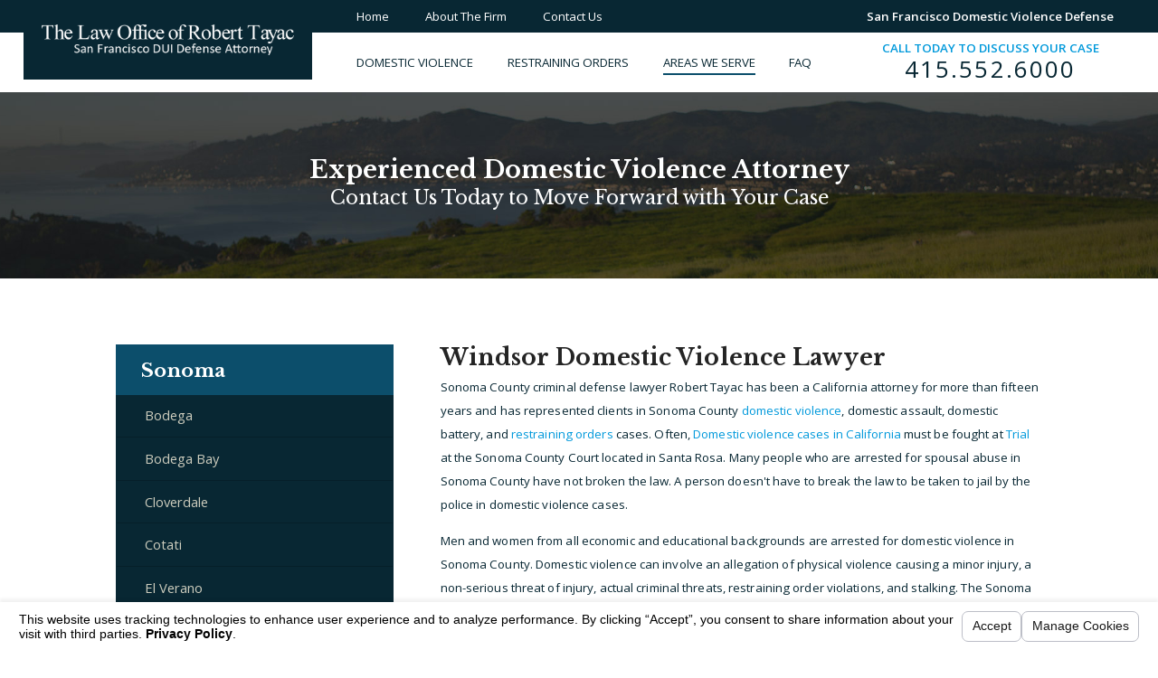

--- FILE ---
content_type: text/html; charset=utf-8
request_url: https://www.domesticviolencedefense.com/areas-we-serve/sonoma/windsor/
body_size: 12778
content:
<!DOCTYPE html>
<html xmlns="http://www.w3.org/1999/xhtml" data-anim="1" data-prlx="1" data-flr="0" data-i="ffzrxo51jy2" data-is="tmbvm4nn_7l" data-gmap="AIzaSyAOkDP17O8agbUpKijjP1k697gmYrlCGrg" data-sa="lV6eu9sU2MHHPIKYmHcaameQEATHXL%2FWVMCb8QFW%2BoAInZE1iW0JWqZr0VmmCmhYzPWB5OWbxqRNU8lWLO40XrFv8ruUQLu%2B4P4X7Ia1m3T%2FAbACB1OeNnvWnDNOBZDDoU%2FHezV6lZgP05zVSUVwji5GxjU%3D">
<head>
	<script type="text/javascript" src="/cms/includes/xfe68wggbgd.2509161620371.js" defer data-require='["j/poly","j/modernizr","j/jquery","j/jquery.ui","j/ui.touch","j/ui.wheel","j/ui.draw","j/ui.mobile","j/timezone","static","j/jquery.cookie","extensions","uri","behaviors","c/scrollbar","c/loading","m/date","form","adapter","v/jwplayer","video","a/bootstrap","svg"]'></script>
	<title>Windsor | California Domestic Violence Attorney</title>
	<link rel="canonical" href="https://www.domesticviolencedefense.com/areas-we-serve/sonoma/windsor/"/>
	<meta content="text/html; charset=utf-8" http-equiv="Content-Type"/>
	<meta content="initial-scale=1" name="viewport"/>
	<meta http-equiv="X-UA-Compatible" content="IE=edge,chrome=1"/>
	<meta name="description" content="Windsor. Have you or someone you care about been arrested for domestic violence? Don't let them face this case alone. Contact a California domestic violence lawyer from the Law Offices of Robert Tayac today for experienced domestic violence defense that can be trusted."/>
	<meta property="og:type" content="website"/>
	<meta property="og:url" content="https://www.domesticviolencedefense.com/areas-we-serve/sonoma/windsor/"/>
	<meta property="og:image" content="https://www.domesticviolencedefense.com/images/Social-Share.jpg"/>
	<meta name="twitter:card" content="summary_large_image"/>
	<meta name="twitter:image" content="https://www.domesticviolencedefense.com/images/Social-Share.jpg"/>
	<meta name="google-site-verification" content="7waYI29ROawXPiYr-IcfDePkiy403qhG8h81U1UcHEQ"/>
	<script type="text/javascript">
(function(n){var t=n.Process||{},i=function(n){var t=+n;return isNaN(t)?n:t},u=function(n){return decodeURIComponent(n.replace(/\+/g,"%20"))},h=/\{(.+?)\}/g,c=window.location.hash&&window.location.hash[1]==="~"&&!/\bSPPC=./i.test(document.cookie||""),s=[],e=null,r=null,o=null,f=null;t.Page=function(n){for(var i=n.length;i--;)c?s.push(n[i]):t.Element(document.getElementById(n[i]))};t.Delayed=function(){var n,i;for(r=null;n=s.shift();)t.Element(document.getElementById(n));try{i=new CustomEvent("process.delayed",{bubbles:!0,cancelable:!0});document.documentElement.dispatchEvent(i)}catch(u){}};t.Element=function(n){if(n)switch(n.getAttribute("data-process")){case"if":t.If(n);break;case"replace":t.Replace(n);break;default:t.Fix(n)}};t.Replace=function(n){var i,f=n.parentNode,r=document.createTextNode(t.Get(n.getAttribute("data-replace"))),u=n.firstElementChild;u&&u.getAttribute&&(i=u.getAttribute("href"))&&i.substring(0,4)==="tel:"&&(i=document.createElement("a"),i.setAttribute("href","tel:"+r.data),i.appendChild(document.createTextNode(r.data)),r=i);f.insertBefore(r,n);f.removeChild(n)};t.Fix=function(n){var r,u,i,f=n.attributes.length,e=n.childNodes.length;if(n.nodeName==="SCRIPT"){n.parentNode.removeChild(n);return}while(f--)r=n.attributes[f],r.name.substring(0,13)=="data-replace-"&&(u=r.name.substring(13),n.setAttribute(u,t.Get(r.value)),n.removeAttribute(r.name));while(e--)i=n.childNodes[e],i.nodeType===3&&i.data&&i.data.indexOf("{")>=0&&(i.data=t.Get(i.data))};t.If=function(n){for(var i,u,f,e,o=n.parentNode,s=n.attributes.length,r=undefined;s--;){i=n.attributes[s];switch(i.name){case"field":r=t.Check(n,t.Get(i.value));break;case"nofield":r=!t.Check(n,t.Get(i.value))}if(r!==undefined)break}if(r)for(u=n.childNodes,f=0,e=u.length;f<e;f++)o.insertBefore(u[0],n);o.removeChild(n)};t.Check=function(n,r){for(var u,f,e=n.attributes.length;e--;){u=n.attributes[e];switch(u.name){case"equals":return r==t.Get(u.value);case"gt":case"greaterthan":case"morethan":return i(r)>i(t.Get(u.value));case"gte":return i(r)>=i(t.Get(u.value));case"lt":case"lessthan":case"lesserthan":return i(r)<i(t.Get(u.value));case"lte":return i(r)<=i(t.Get(u.value));case"ne":case"notequals":return r!=t.Get(u.value);case"contains":return f=t.Get(u.value),r.indexOf(f>=0);case"notcontains":return f=t.Get(u.value),!r.indexOf(f>=0);case"in":return f=t.Get(u.value),t.InArray(r,(""+f).split(","));case"notin":return f=t.Get(u.value),!t.InArray(r,(""+f).split(","));case"between":return f=t.Get(u.value).Split(","),f.length==2&&i(r)>=i(f[0])&&i(r)<=i(f[1])?!0:!1}}return!!r};t.InArray=function(n,t){for(var i=t.length;i--;)if(t[i]==n)return!0;return!1};t.Get=function(n){return n.replace(h,function(n,i){var r=i.split("/"),f=r.shift();return t.Data(f.split(":"),0,r[0])||u(r.shift()||"")})};t.Data=function(n,i,r){var u;switch(n[i].toLowerCase()){case"f":return t.Format(n[i+1],n,i+2,r);case"if":return t.Data(n,i+1)?n.pop():"";case"ifno":case"ifnot":return t.Data(n,i+1)?"":n.pop();case"q":case"querystring":return t.Query(n[i+1])||"";case"session":case"cookie":return t.Cookie(n[i+1])||"";case"number":return t.Number(n[i+1],r)||"";case"request":return u=t.Cookie("RWQ")||window.location.search,u&&u[0]==="?"&&n[i+1]&&n[i+1][0]!="?"&&(u=u.substr(1)),u;case"u":return t.UserData(n[i+1])||"";default:return""}};t.Format=function(n,i,r,u){var h,f,s,e,o;if(!n||r>i.length-1)return"";if(h=null,f=null,n=n.toLowerCase(),e=0,n=="binary")e=2;else if(r+1<i.length)switch(n){case"p":case"phone":case"p2":case"phone2":case"p3":case"phone3":i[r].indexOf("0")>=0&&(f=i[r],e=1);break;default:s=parseInt(i[r]);isNaN(s)||(h=s,e=1)}o=t.Data(i,r+e,u);switch(n){case"p":case"phone":return t.Phone(""+o,f);case"p2":case"phone2":return t.Phone(""+o,f||"000.000.0000");case"p3":case"phone3":return t.Phone(""+o,f||"000-000-0000");case"tel":return t.Phone(""+o,f||"0000000000")}};t.Phone=function(n,t){var u,i,f,r;if(!n)return"";if(u=n.replace(/\D+/g,""),u.length<10)return n;for(i=(t||"(000) 000-0000").split(""),f=0,r=0;r<i.length;r++)i[r]=="0"&&(f<u.length?i[r]=u[f++]:(i.splice(r,1),r--));return f==10&&u.length>10&&i.push(" x"+u.substring(10)),i.join("")};t.Query=function(n){var r,f,o,i,s;if(!e)for(e={},r=t.Cookie("RWQ")||window.location.search,f=r?r.substring(1).split("&"):[],o=f.length;o--;)i=f[o].split("="),s=u(i.shift()).toLowerCase(),e[s]=i.length?u(i.join("=")):null;return e[n.toLowerCase()]};t.Cookie=function(n){var f,i,o,e,t;if(!r)for(r={},f=document.cookie?document.cookie.split("; "):[],i=f.length;i--;){o=f[i].split("=");e=u(o.shift()).toLowerCase();t=o.join("=");switch(t[0]){case"#":r[e]=+t.substring(1);break;case":":r[e]=new Date(+t.substring(1));break;case"!":r[e]=t==="!!";break;case"'":r[e]=u(t.substring(1));break;default:r[e]=u(t)}}for(f=n.split("|"),i=0;i<f.length;i++)if(t=r[f[i].toLowerCase()],t)return t;return""};t.UserData=function(n){switch(n){case"DisplayName":return t.Cookie("U_DisplayName")||"";case"TimeOfDay":var r=new Date,i=r.getHours();return i>=17||i<5?"Evening":i<12?"Morning":"Afternoon"}};t.Number=function(n,i){var s,u,r,e;if(!i)return i;if(!o)for(o={},s=(t.Cookie("PHMAP")||"").split(","),e=0;e<s.length;e++)u=(s[e]||"").split("="),u.length===2&&(o[u[0]]=u[1]);return r=o[i],r&&r!=="0"||(r=i),f||(f={}),f[r]=1,r};t.Phones=function(){var n,t;if(f){n=[];for(t in f)f.hasOwnProperty(t)&&n.push(t);return n.join("|")}return null};n.Process=t;document.documentElement&&(document.documentElement.clientWidth<=1280||(t.Cookie("pref")&1)==1)&&(document.documentElement.className+=" minimize")})(this);
(function(){function e(){var u,n,f;for(v(),r=!0,n=0;n<t.length;n++)u=t[n],h(u[0],u[1]);for(t.length=0,n=0;n<i.length;n++)f=i[n],l(f);i.length=0;window.removeEventListener("DOMContentLoaded",e)}function v(){for(var t,i,r,f,h=document.querySelectorAll("script[src],script[data-require]"),e=0;e<h.length;e++){var c=h[e],s=c.getAttribute("src"),n=c.getAttribute("data-require");if(s||n)for(t=n&&n[0]==="["?o(a(n)):[],s&&t.push(s),i=0;i<t.length;i++)r=t[i],f=/(.+?)\.\d{13}(\.\w{2,12})$/.exec(r),f&&(r=f[1]+f[2]),u[r]=1}}function h(i,e){var h,c,s,o;if(!r){t.push([i,e]);return}for(h=[],c=!1,o=0;o<i.length;o++){if(s=i[o],!s||f[s])continue;else u[s]||(h.push(s),u[s]=1);c=!0}for(typeof e=="function"&&(c?n.push([i,e]):e(window.jQuery)),o=0;o<h.length;o++)y(h[o])}function y(n){if(n.indexOf("http://")===0)throw new Error("Cannot load scripts over unsecure channel: "+n);else n.indexOf("/common/")===0||n.indexOf("/cms/")===0?w(n):p(n)}function p(n){var t=document.createElement("script");t.setAttribute("async","async");t.setAttribute("src",n);n.indexOf("callback=registerGmap")===-1?t.addEventListener("load",function(){s(n)}):window.registerGmap=function(){s(n)};t.addEventListener("error",function(){throw new Error("Unable to load script: '"+n+"'");});document.head.appendChild(t)}function w(n,t){var i=document.createElement("script");if(i.setAttribute("data-require",'["'+n+'"]'),n.indexOf("/common/usc/js/")===0)if(typeof Promise=="undefined")throw new Error("This browser doesn't support ES6 modules.  Cannot load: '"+n+"'");else i.setAttribute("type","module");typeof t=="string"?i.text=t:i.src=n;document.head.appendChild(i)}function b(){var n=document.documentElement.getAttribute("data-gmap");return n?"&key="+n:""}function o(n){var i,r,u,f,t;for(Array.isArray(n)||(n=[n]),i={},r=0;r<n.length;r++)if(n[r])for(u=c[n[r]]||n[r],Array.isArray(u)||(u=[u]),f=0;f<u.length;f++)t=u[f],t.indexOf("://")!==-1||t[0]==="/"?i[t]=1:t.indexOf("admin/")===0?i["/common/"+t+".js"]=1:t.indexOf("usc/")===0?i["/common/"+t+".js"]=1:t.indexOf("cms/")===0?i["/"+t+".js"]=1:i["/common/js/"+t+".js"]=1;return Object.keys(i)}function s(n){for(var t,e=o(n),u=0;u<e.length;u++)t=e[u],f[t]=1,r?l(t):i.push(t)}function l(t){for(var u,h,r,e=[],i=0;i<n.length;i++)r=n[i],r[0].indexOf(t)!==-1&&e.push(r);for(i=0;i<e.length;i++){var r=e[i],o=r[0],s=[];for(u=0;u<o.length;u++)f[o[u]]||s.push(o[u]);if((r[0]=s,!s.length)&&(h=r[1],h))try{h(window.jQuery)}catch(c){console.warn(c.stack)}}for(i=n.length-1;i>=0;i--)r=n[i],r[0].length||n.splice(i,1)}var a=function(n,t){return(window.JSON2||JSON).parse(n,t)},r=!1,t=[],i=[],u={},f={},n=[],c;document.readyState==="complete"||document.readyState==="loaded"||document.readyState==="interactive"?e():window.addEventListener("DOMContentLoaded",e);c={jquery:["j/jquery.3.x","j/jquery.ui"],"j/jquery":"j/jquery.3.x",poly:"usc/p/poly",cookie:"j/jquery.cookie",jwplayer:"/common/js/v/jwplayer.js",map:"m/gmap",googlemap:"https://maps.googleapis.com/maps/api/js?v=3&libraries=places&callback=registerGmap"+b(),ace:"https://cdnjs.cloudflare.com/ajax/libs/ace/1.4.11/ace.js"};window.require=window.require2=window.rrequire=function(n,t){var i=o(n);typeof t!="function"&&typeof arguments[2]=="function"&&(t=arguments[2]);h(i,t)};window.register=s})();
</script>
	<link rel="stylesheet" type="text/css" href="/cms/includes/boia3_wswrt.2412171244524.css" data-require='["cms","cms-behave"]'/>
	<script>(function(){
var cook = /(?:^|\b)COOK=(.+?)(?:$|;)/.exec( document.cookie )?.[1];
var analytics;
var marketing;
if(cook==='YES'){analytics=true;marketing=true;}
else if(cook==='NO!'){analytics=false;marketing=false;}
else if(cook==='ANALYTICS'){analytics=true;marketing=false;}
else if(cook==='MARKETING'){analytics=false;marketing=true;}
else{analytics=undefined;marketing=undefined;}
window.$consentState={analytics,marketing};
})();</script>
<script type="module" src="/common/usc/p/manage-cookies.js"></script>
</head>
<body class="sub-page windsor-page sonoma-branch" data-config="f_3an6u3.8yq\lhlvb0uq.3v2\cyxllru3.kqb" data-id="9283156">
<header class="icobalt ilayout" id="HeaderZone"><div class="header-area t6 dark-bg" id="HeaderArea">
	
	
	
	
	
	
	
	<a class="top-logo" href="/"><img alt="The Law Office of Robert Tayac" src="/images/brand/logo.png" title="The Law Office of Robert Tayac"></a>
	<div class="header-box">
		<div class="top-bar flex" id="HeaderAreaT6TopBarContent">
			<nav class="secondary-nav">
				<ul>
					<li data-item="i">
						<a href="/">Home</a>
					</li>
					<li data-item="i">
						<a href="/about-the-firm/">About The Firm</a>
					</li>
					<li data-item="i">
						<a href="/contact-us/">Contact Us</a>
					</li>
				</ul>
			</nav>
			<strong>San Francisco Domestic Violence Defense</strong>
		</div>
		<div class="nav-bar flex">
			<nav class="top-nav">
				<ul class="desktop-nav container" id="HeaderAreaT6TopNavigation">
					<li class="domestic-violence  child21">
						<a href="/domestic-violence/" target=""><span>Domestic Violence</span></a>
						<icon svg="59665" class="panel-btn"><svg viewBox="0 0 1024 1024"><use data-href="/cms/svg/ffzrxo51jy2.svg#icon_59665"></use></svg></icon>
							<ul class="fly-nav" id="Dddomestic-violence" data-role="fly-nav">
								<li class="introduction ">
									<a href="/domestic-violence/introduction/" target="">Introduction</a>
								</li><li class="what-to-do-first ">
									<a href="/domestic-violence/what-to-do-first/" target="">What To Do First</a>
								</li><li class="arrest ">
									<a href="/domestic-violence/arrest/" target="">Arrest</a>
								</li><li class="finding-someone-in-jail ">
									<a href="/domestic-violence/finding-someone-in-jail/" target="">Finding Someone in Jail</a>
								</li><li class="pretrial-release ">
									<a href="/domestic-violence/pretrial-release/" target="">Pretrial Release</a>
								</li><li class="investigation ">
									<a href="/domestic-violence/investigation/" target="">Investigation</a>
								</li><li class="criminal-case ">
									<a href="/domestic-violence/criminal-case/" target="">Criminal Case</a>
								</li><li class="protective-orders ">
									<a href="/domestic-violence/protective-orders/" target="">Protective Orders</a>
								</li><li class="restraining-orders ">
									<a href="/domestic-violence/restraining-orders/" target="">Restraining Orders</a>
								</li><li class="california-law ">
									<a href="/domestic-violence/california-law/" target="">California Law</a>
								</li><li class="federal-law ">
									<a href="/domestic-violence/federal-law/" target="">Federal Law</a>
								</li><li class="california-courts ">
									<a href="/domestic-violence/california-courts/" target="">California Courts</a>
								</li><li class="court-appointed-lawyers ">
									<a href="/domestic-violence/court-appointed-lawyers/" target="">Court Appointed Lawyers</a>
								</li><li class="trial ">
									<a href="/domestic-violence/trial/" target="">Trial</a>
								</li><li class="domestic-abuse ">
									<a href="/domestic-violence/domestic-abuse/" target="">Domestic Abuse</a>
								</li><li class="treatment-programs ">
									<a href="/domestic-violence/treatment-programs/" target="">Treatment Programs</a>
								</li><li class="invasion-of-privacy ">
									<a href="/domestic-violence/invasion-of-privacy/" target="">Invasion of Privacy</a>
								</li><li class="no-diversion ">
									<a href="/domestic-violence/no-diversion/" target="">No Diversion</a>
								</li><li class="punishment ">
									<a href="/domestic-violence/punishment/" target="">Punishment</a>
								</li><li class="trial-issues ">
									<a href="/domestic-violence/trial-issues/" target="">Trial Issues</a>
								</li><li class="frequently-asked-questions ">
									<a href="/domestic-violence/frequently-asked-questions/" target="">Frequently Asked Questions</a>
								</li>
							</ul>
						
					</li><li class="restraining-orders  child0">
						<a href="/restraining-orders/" target=""><span>Restraining Orders</span></a>
						
					</li><li class="areas-we-serve selected child8">
						<a href="/areas-we-serve/" target=""><span>Areas We Serve</span></a>
						<icon svg="59665" class="panel-btn"><svg viewBox="0 0 1024 1024"><use data-href="/cms/svg/ffzrxo51jy2.svg#icon_59665"></use></svg></icon>
							<ul class="fly-nav" id="Ddareas-we-serve" data-role="fly-nav">
								<li class="alameda ">
									<a href="/areas-we-serve/alameda/" target="">Alameda</a>
								</li><li class="contra-costa ">
									<a href="/areas-we-serve/contra-costa/" target="">Contra Costa</a>
								</li><li class="marin ">
									<a href="/areas-we-serve/marin/" target="">Marin</a>
								</li><li class="napa ">
									<a href="/areas-we-serve/napa/" target="">Napa</a>
								</li><li class="san-francisco ">
									<a href="/areas-we-serve/san-francisco/" target="">San Francisco</a>
								</li><li class="san-mateo ">
									<a href="/areas-we-serve/san-mateo/" target="">San Mateo</a>
								</li><li class="santa-clara ">
									<a href="/areas-we-serve/santa-clara/" target="">Santa Clara</a>
								</li><li class="sonoma selected">
									<a href="/areas-we-serve/sonoma/" target="">Sonoma</a>
								</li>
							</ul>
						
					</li><li class="faq  child0">
						<a href="/domestic-violence/frequently-asked-questions/" target=""><span>FAQ</span></a>
						
					</li>
				</ul>
			</nav>
			<div class="contact-info" id="ContactInfoTitle">
				<strong>Call Today to Discuss Your Case</strong>
				<a class="phone-link" href="tel:(415) 552-6000" id="HeaderArea_1" data-replace-href="tel:{F:P:Cookie:PPCP1/(415)%20552-6000}"><span id="HeaderArea_2" data-process="replace" data-replace="{F:P2:Cookie:PPCP1/415.552.6000}">415.552.6000</span></a>
			</div>
			<ul class="mobile-nav">
				<li class="mobile-call">
					<a href="tel:(415) 552-6000" title="Call Now" id="HeaderArea_3" data-replace-href="tel:{F:P:Cookie:PPCP1/(415)%20552-6000}"><icon svg="64193"><svg viewBox="0 0 1024 1024"><use data-href="/cms/svg/ffzrxo51jy2.svg#icon_64193"></use></svg></icon> Call </a>
				</li>
				<li>
					<a class="menu-btn" role="button" href="javascript:void(0);"><icon svg="64059"><svg viewBox="0 0 1024 1024"><use data-href="/cms/svg/ffzrxo51jy2.svg#icon_64059"></use></svg></icon> Menu</a>
				</li>
			</ul>
		</div>
	</div>
</div>
<script id="Process_HeaderArea" type="text/javascript" style="display:none;">window.Process&&Process.Page(['Process_HeaderArea','HeaderArea_1','HeaderArea_2','HeaderArea_3']);</script>
</header>
<main>
	<div class="icobalt ilayout" id="MainZone"><section class="sub-banner t1 dark-bg bg-image text-center" id="SubBannerT1" style="background-image:url('/images/banners/sub-banner-bg-dark.jpg');">
	
	
	<div class="main">
		<div class="info title-font" id="SubBannerT1Text">
			<strong>Experienced Domestic Violence Attorney</strong>
			<span class="main-font"><em>Contact Us Today to Move Forward with Your Case</em> </span>
		</div>
	</div>
</section></div>
	<section class="main two-columns-container flex reverse spaced">
		<article class="icobalt ilayout content-zone" id="ContentZone"><div class="column-layout-content content-style light-bg" id="ColumnLayoutContent">
	
	
	<div id="MainContent" data-content="true"><h1>Windsor Domestic Violence Lawyer</h1>
<p>
	Sonoma County criminal defense lawyer Robert Tayac has been a California
	 attorney for more than fifteen years and has represented clients in Sonoma County
	<a title="Domestic Violence" href="/domestic-violence/domestic-abuse/">domestic violence</a>, domestic assault, domestic battery, and
	<a title="Restraining Orders" href="/restraining-orders/">restraining orders</a> cases. Often,
	<a title="Domestic Violence Cases in California" href="/">Domestic violence cases in California</a> must be fought at
	<a href="/domestic-violence/criminal-case/trial/">Trial</a> at the Sonoma County Court located in Santa Rosa. Many people who are
	 arrested for spousal abuse in Sonoma County have not broken the law. A
	 person doesn't have to break the law to be taken to jail by the police
	 in domestic violence cases.
</p>
<p>Men and women from all economic and educational backgrounds are arrested
	 for domestic violence in Sonoma County. Domestic violence can involve
	 an allegation of physical violence causing a minor injury, a non-serious
	 threat of injury, actual criminal threats, restraining order violations,
	 and stalking. The Sonoma County criminal charges may include violence
	 against a spouse, a past or present boyfriend or girlfriend, or family members.</p>
<p>If you have been arrested or charged in Sonoma County with domestic violence
	 or spousal abuse, you should consult with an experienced Sonoma County
	 domestic violence attorney as soon as possible. Domestic violence or spousal
	 abuse cases are vigorously prosecuted by the District Attorney. The arrest
	 is just the beginning.</p>
<p>This Sonoma County domestic violence law firm has a proven approach for
	 a successful defense against domestic violence and spousal abuse charges.
	 It all begins with a phone call and the implementation of an intelligent
	 defense strategy.</p>
<div class="text-highlight t2 dark-bg">
	<p>
		<strong><a href="/contact-us/">Contact us</a> today for a free case evaluation. Your Sonoma County case will be discussed
			 with an experienced Sonoma County domestic violence lawyer and you will
			 get an idea of your legal options.</strong>
	</p>
</div>
<h3>Windsor Domestic Violence Defense</h3>
<p>
	<strong>Robert Tayac, Attorney at Law</strong>
	<br>1125 Jefferson Street,
	<br>Napa, California 94559
</p>
<p>Phone: 707-576-9900</p>
<p>Toll free: 800-901-1888</p>
<p>
	Email:
	<a title="Marin Domestic Violence Lawyer" href="mailto:info@domesticviolencedefense.com">Marin Domestic Violence Lawyer</a>
</p>
</div>
</div></article>
		<div class="icobalt ilayout side-zone" id="SideZone"><aside class="side-nav t3 dark-bg" id="SideNavT3" role="menu">
	
	
	
	
	<nav>
		<header class="title-font no-flair">
			<a href="/areas-we-serve/sonoma/">
				<h5>Sonoma</h5>
			</a>
		</header>
		<ul>
			<li class="level-1  child-0">
				<a href="/areas-we-serve/sonoma/bodega/" target="">Bodega</a>
				
				
			</li><li class="level-1  child-0">
				<a href="/areas-we-serve/sonoma/bodega-bay/" target="">Bodega Bay</a>
				
				
			</li><li class="level-1  child-0">
				<a href="/areas-we-serve/sonoma/cloverdale/" target="">Cloverdale</a>
				
				
			</li><li class="level-1  child-0">
				<a href="/areas-we-serve/sonoma/cotati/" target="">Cotati</a>
				
				
			</li><li class="level-1  child-0">
				<a href="/areas-we-serve/sonoma/el-verano/" target="">El Verano</a>
				
				
			</li><li class="level-1  child-0">
				<a href="/areas-we-serve/sonoma/geyserville/" target="">Geyserville</a>
				
				
			</li><li class="level-1  child-0">
				<a href="/areas-we-serve/sonoma/glenn-ellen/" target="">Glenn Ellen</a>
				
				
			</li><li class="level-1  child-0">
				<a href="/areas-we-serve/sonoma/gurneville/" target="">Gurneville</a>
				
				
			</li><li class="level-1  child-0">
				<a href="/areas-we-serve/sonoma/healdsburg/" target="">Healdsburg</a>
				
				
			</li><li class="level-1  child-0">
				<a href="/areas-we-serve/sonoma/petaluma/" target="">Petaluma</a>
				
				
			</li><li class="level-1  child-0">
				<a href="/areas-we-serve/sonoma/rohnert-park/" target="">Rohnert Park</a>
				
				
			</li><li class="level-1  child-0">
				<a href="/areas-we-serve/sonoma/santa-rosa/" target="">Santa Rosa</a>
				
				
			</li><li class="level-1  child-0">
				<a href="/areas-we-serve/sonoma/sebastol/" target="">Sebastol</a>
				
				
			</li><li class="level-1 selected child-0">
				<a href="/areas-we-serve/sonoma/windsor/" target="">Windsor</a>
				
				
			</li>
		</ul>
	</nav>
</aside></div>
	</section>
	<div class="icobalt ilayout" id="BottomMainZone"><section class="values-area t2 dark-bg bg-image" id="ValuesAreaT2" style="background-image:url('/images/panels/why-choose-our-firm.jpg');">
	
	
	<div class="main" data-content="true">
		<header>
			<h4>Why Choose Our Firm?</h4>
			<strong>Attorney Robert Tayac Puts a Long, Decorated Career to Work for You</strong>
		</header>
		<ul class="values-list flex">
			<li data-item="i">
				<icon svg="60744"><svg viewBox="0 0 1024 1024"><use data-href="/cms/svg/ffzrxo51jy2.svg#icon_60744"></use></svg></icon>
				<span class="title-font"><strong>Puts Over 20 Years of Experience Toward Your Case</strong></span>
				<p></p>
			</li>
			<li data-item="i">
				<icon svg="58944"><svg viewBox="0 0 1024 1024"><use data-href="/cms/svg/ffzrxo51jy2.svg#icon_58944"></use></svg></icon>
				<span class="title-font"><strong>Has Trained Other Attorneys in San Francisco</strong></span>
				<p></p>
			</li>
			<li data-item="i">
				<icon svg="60032"><svg viewBox="0 0 1024 1024"><use data-href="/cms/svg/ffzrxo51jy2.svg#icon_60032"></use></svg></icon>
				<span class="title-font"><strong>Former San Francisco Police Officer & Police Inspector</strong></span>
				<p></p>
			</li>
			<li data-item="i">
				<icon svg="62560"><svg viewBox="0 0 1024 1024"><use data-href="/cms/svg/ffzrxo51jy2.svg#icon_62560"></use></svg></icon>
				<span class="title-font"><strong>Boasts a Successful Record Achieving the Best Result for His Clients</strong></span>
				<p></p>
			</li>
		</ul>
	</div>
</section><form id="Form_ContactAreaT4" method="post" enctype="multipart/form-data" action="/areas-we-serve/sonoma/windsor/">
<input type="hidden" name="_m_" value="ContactAreaT4">
<section class="contact-area t4 bg-image v1-btn light-bg" id="ContactAreaT4" style="background-image:url('/images/panels/contact-bg-dark.jpg');">
	
	
	
	<div class="main thin">
		<header id="ContactAreaT4Header">
			<h4>Contact Us Today</h4>
			<strong>Your Strong Defense Starts with a Case Evaluation</strong>
		</header>
		<div class="contact-form ui-repeater ui-contact-form" id="ContactAreaT4Form">
			<fieldset data-item="i" data-key="">
				<ul>
					<li class="half">
						<label class="hide" for="ContactAreaT4Form_ITM0_Name">Name:</label>
						<div class="input-text">
							<input placeholder="Name" required="required" type="text" id="ContactAreaT4Form_ITM0_Name" class="ui-cms-input" name="ContactAreaT4Form$ITM0$Name" value>
							<div class="validation" for="ContactAreaT4Form_ITM0_Name" data-type="valueMissing">
								Please enter your name.
							</div>
						</div>
					</li>
					<li class="half">
						<label class="hide" for="ContactAreaT4Form_ITM0_Phone">Phone</label>
						<div class="input-text">
							<input id="ContactAreaT4Form_ITM0_Phone" type="tel" placeholder="Phone" pattern="[(]\d{3}[)][\s]\d{3}[\-]\d{4}" class="phone-mask ui-cms-input" required="required" name="ContactAreaT4Form$ITM0$Phone" value>
							<div class="validation" for="ContactAreaT4Form_ITM0_Phone" data-type="typeMismatch">
								This isn't a valid phone number.
							</div>
						</div>
					</li>
					<li class="half">
						<label class="hide" for="ContactAreaT4Form_ITM0_EmailAddress">Email:</label>
						<div class="input-text">
							<input placeholder="Email" required="required" type="email" id="ContactAreaT4Form_ITM0_EmailAddress" class="ui-cms-input" name="ContactAreaT4Form$ITM0$EmailAddress" value>
							<div class="validation" for="ContactAreaT4Form_ITM0_EmailAddress" data-type="valueMissing">
								Please enter your email address.
							</div>
							<div class="validation" for="ContactAreaT4Form_ITM0_EmailAddress" data-type="typeMismatch">
								This isn't a valid email address.
							</div>
						</div>
					</li>
					<li class="half">
						<label class="hide" for="ContactAreaT4Form_ITM0_LeadTypeID">Are you a new client?</label>
						<div class="input-text">
							<select id="ContactAreaT4Form_ITM0_LeadTypeID" required="required" class="ui-cms-select ui-cms-input" name="ContactAreaT4Form$ITM0$LeadTypeID">
								<option value="">Are you a new client?</option>
								<option value="1">Yes, I am a potential new client</option>
								<option value="11">No, I'm a current existing client</option>
								<option value="13">I'm neither.</option>
							</select>
							<div class="validation" for="ContactAreaT4Form_ITM0_LeadTypeID" data-type="valueMissing">
								Please make a selection.
							</div>
						</div>
					</li>
					
						<li class="message">
							<label class="hide" for="ContactAreaT4Form_ITM0_Message">Message</label>
							<div class="input-text">
								<textarea placeholder="Message" required="required" type="text" id="ContactAreaT4Form_ITM0_Message" class="ui-cms-input" name="ContactAreaT4Form$ITM0$Message"></textarea>
								<div class="validation" for="ContactAreaT4Form_ITM0_Message" data-type="valueMissing">
									Please enter a message.
								</div>
							</div>
						</li>
					
				</ul>
			</fieldset>
			<input id="ContactAreaT4Form_ITM0_FFD6" type="hidden" class="ui-cms-input" name="ContactAreaT4Form$ITM0$FFD6" value data-item="i" data-key="">
			<button class="btn" type="submit" id="ContactAreaT4Form_ITM0_ctl08" name="ContactAreaT4Form$ITM0$ctl08" data-item="i" data-key="" data-commandname="Update">Send</button>
		</div>
	</div>
</section>
</form></div>
</main>
<footer class="icobalt ilayout" id="FooterZone"><div class="footer t7 light-bg" id="Footer" universal_="true">
	
	
	
	<div class="main">
		<div class="flex spaced">
			<nav class="footer-nav two-thirds">
				<strong>Quick Links</strong>
				<ul id="FooterT7Links">
					<li data-item="i">
						<a href="/">Home</a>
					</li>
					<li data-item="i">
						<a href="/about-the-firm/">About The Firm</a>
					</li>
					<li data-item="i">
						<a href="/about-the-firm/why-i-defend-abuse-cases/">Why I Defend Violence Cases</a>
					</li>
					<li data-item="i">
						<a href="/domestic-violence/">Domestic Violence Defense</a>
					</li>
					<li data-item="i">
						<a href="/areas-we-serve/">Areas We Serve</a>
					</li>
					<li data-item="i">
						<a href="/restraining-orders/">Restraining Orders</a>
					</li>
					<li data-item="i">
						<a href="/domestic-violence/what-to-do-first/">What To First</a>
					</li>
					<li data-item="i">
						<a href="/domestic-violence/california-law/">California Law</a>
					</li>
					<li data-item="i">
						<a href="/domestic-violence/federal-law/">Federal Law</a>
					</li>
					<li data-item="i">
						<a href="/privacy-policy/">Privacy Policy</a>
					</li>
					<li data-item="i">
						<a href="/site-map/">Site Map</a>
					</li>
					<li data-item="i">
						<a href="/contact-us/">Contact Us</a>
					</li>
					<li>
						<a href="#" onclick="window.$showPrivacy?.();return false;">Your Privacy Choices <img src="/common/images/privacy.png" style="display:inline-block" alt=""></a>

					</li>
				</ul>
			</nav>
			<div class="schema-info third" itemscope="" itemtype="http://schema.org/LegalService">
				<strong>Get In Touch</strong>
				<meta itemprop="image" content="/images/brand/logo-footer.png"/>
				<meta itemprop="name" content="The Law Office of Robert Tayac"/>
				<meta itemprop="description" content=""/>
				<meta itemprop="url" content="http://www.domesticviolencedefense.com/"/>
				<meta itemprop="priceRange" content="NonVendor"/>
				<a class="phone-link" href="tel:415.552.6000" id="Footer_1" data-replace-href="tel:{F:P2:Cookie:PPCP1/415.552.6000}"><span itemprop="telephone"><span id="Footer_2" data-process="replace" data-replace="{F:P2:Cookie:PPCP1/415.552.6000}">415.552.6000</span></span></a>
				<a class="phone-link" href="tel:" id="Footer_3" data-replace-href="tel:{F:P2:Cookie:PPCP2/}"><span itemprop="telephone"><span id="Footer_4" data-process="replace" data-replace="{F:P2:Cookie:PPCP2/}"></span></span></a> 
				<p itemprop="address" itemscope="" itemtype="http://schema.org/PostalAddress">
					<span itemprop="streetAddress">505 Montgomery Street
						
							<br>11th Floor,
						
					</span>
					<br>
					<span itemprop="addressLocality">San Francisco</span>,
					<span itemprop="addressRegion">CA </span>
					<span itemprop="postalCode">94111</span>
				</p>
				<a class="map-link" itemprop="hasMap" rel="nofollow" target="_blank" href="http://maps.google.com/maps?f=q&hl=en&z=15&q=505%20Montgomery%20Street,San%20Francisco,CA,94111">Map &amp; Directions
					<icon svg="63987"><svg viewBox="0 0 1024 1024"><use data-href="/cms/svg/ffzrxo51jy2.svg#icon_63987"></use></svg></icon></a>
				<ul class="social-list items-3 ui-repeater" maxresults="8" id="FooterT7Social">
					<li class="item-1" data-item="i" data-key="45287">
						<a itemprop="sameAs" href="https://www.yelp.com/biz/the-law-office-of-robert-tayac-san-francisco" title="Yelp" target="_blank" rel="nofollow"><icon class="yelp" title="Yelp"></icon></a>
					</li><li class="item-2" data-item="i" data-key="45288">
						<a itemprop="sameAs" href="https://www.facebook.com/rtayac" title="Facebook" target="_blank" rel="nofollow"><icon class="facebook" title="Facebook"></icon></a>
					</li><li class="item-3" data-item="i" data-key="45289">
						<a itemprop="sameAs" href="https://twitter.com/roberttayac" title="Twitter" target="_blank" rel="nofollow"><icon class="twitter" title="Twitter"></icon></a>
					</li>
				</ul>
			</div>
		</div>
	</div>
	<div class="ie-popup modal" id="IEPopup">
		<div class="bg"></div>
		<div class="container">
			<div class="modal-btn">
				x
			</div>
			<div class="content">
				<p class="icon">⚠</p>
				<p>Your browser is out of date. To get the full experience of this website,
					 please update to most recent version.</p>
			</div>
			<a href="http://browsehappy.com/" target="_blank" rel="nofollow" class="btn v1 light">Update My Browser</a>
		</div>
	</div>
</div>
<script id="Process_Footer" type="text/javascript" style="display:none;">window.Process&&Process.Page(['Process_Footer','Footer_1','Footer_2','Footer_3','Footer_4','Footer_5']);</script>
</footer>

<noscript id="deferred-styles">
	<link rel="stylesheet" type="text/css" href="//www.scorpioncms.com/css/ygkykupb2vt.css"/>
	<link rel="stylesheet" type="text/css" href="https://fonts.googleapis.com/css?family=Libre+Baskerville:400,400i,700|Open+Sans:400,400i,600,700" data-font="google"/>
	<link rel="stylesheet" type="text/css" href="https://www.scorpioncms.com/includes/fonts/baskerville-open-sans.css" data-font="css"/>
</noscript>
<script>
var loadDeferredStyles = function() {
	var addStylesNode = document.getElementById('deferred-styles');
	var replacement = document.createElement('div');
	replacement.innerHTML = addStylesNode.textContent;
	document.body.appendChild(replacement)
	addStylesNode.parentElement.removeChild(addStylesNode);
};
var raf = requestAnimationFrame || mozRequestAnimationFrame ||
webkitRequestAnimationFrame || msRequestAnimationFrame;
if (raf) raf(function() { window.setTimeout(loadDeferredStyles, 0); });
else window.addEventListener('load', loadDeferredStyles);
</script>
<script type="text/javascript" src="/cms/includes/b2199ly63e5.2407091305012.js" defer></script>
<script type="module" src="/common/usc/p/sa.manage.js"></script>
<script type="text/javascript">rrequire('form',function(){$('#Form_ContactAreaT4').html5form();});</script>
</body>
</html>

--- FILE ---
content_type: text/html; charset=utf-8
request_url: https://www.domesticviolencedefense.com/sa.svc
body_size: 166
content:
<html><head><title>Request Rejected</title></head><body>The requested URL was rejected. Please consult with your administrator.<br><br>Your support ID is: 12345711008823285121<br><br><a href='javascript:history.back();'>[Go Back]</a></body></html>

--- FILE ---
content_type: text/css
request_url: https://www.domesticviolencedefense.com/cms/includes/boia3_wswrt.2412171244524.css
body_size: 23110
content:
*,*:before,*:after{box-sizing:border-box;}html{border:0;}body{margin:0;padding:0;}form{margin:0;padding:0;border:0;}img{border:none;-ms-interpolation-mode:bicubic;max-width:100%;}.jw-tab-focus:focus{outline:0 !important;}.cms-jwplayer{width:100%;position:relative;}.media-left{float:left;margin:1em 1em 1em 0;}.media-right{float:right;margin:1em 0 1em 1em;}.media-full{display:block;margin:1em auto;}.media-small{width:25%;}.media-medium{width:50%;}.media-large{width:100%;}video{max-width:100%;}.cms-jwplayer video{max-width:none;}button{border:0;}figure{text-align:center;}fieldset{display:block;margin:0;padding:0;border:0;}icon svg,svg[data-use]{height:1em;width:1em;fill:currentColor;}svg[data-use] [style*="stroke-width"],svg[data-use] [stroke-width]{stroke:currentColor;}svg[data-use] [style*="stroke-width"]:not([fill]),svg[data-use] [stroke-width]:not([fill]){fill:none;}.half{width:50%;}.third{width:33.3%;}.fourth{width:25%;}.two-thirds{width:66.66%;}.three-fourths{width:75%;}.left:not(td){float:left;}.right:not(td){float:right;}.clear{clear:both;}.cms-admin .clear{height:auto;}.clearfix:after{content:' ';display:block;clear:both;}.cf:after{content:' ';display:block;clear:both;}body .ninja{display:none !important;}html.no-generatedcontent .clearfix{zoom:1;}html.no-generatedcontent .cf{zoom:1;}.img-left{float:left;}.img-right{float:right;}.img-full{display:block;margin-left:auto;margin-right:auto;}img{max-width:100%;}.img-small{width:25%;}.img-medium{width:50%;}.img-large{width:100%;}.cms-button{display:inline-block;border:none;background-color:#35A6F6;color:#FFFFFF;font-family:'Montserrat', sans-serif;font-size:14px;padding:10px 20px;border-radius:2px;text-transform:uppercase;line-height:1em;text-decoration:none;cursor:pointer;-webkit-transition:.25s ease;-moz-transition:.25s ease;-o-transition:.25s ease;transition:.25s ease;}.cms-button.big{padding:20px 40px;font-size:16px;}.cms-button.unsafe{background-color:#EA5F5F;}.cms-button.unsafe:hover{background-color:#FF7373;}.cms-button.command{background-color:#FFFFFF;color:#35A6F6;border:1px solid #D4D9E1;}.cms-button.command:hover{color:#63BEFF;border-color:#63BEFF;background-color:#FFFFFF;}.cms-button:hover{color:#FFFFFF;background-color:#63BEFF;}.cms-button.expand:after{content:'';display:inline-block;background-image:url(/common/images/sprite24.png);width:16px;height:16px;background-position:-437px -293px;-webkit-transform:rotate(-90deg);-moz-transform:rotate(-90deg);-o-transform:rotate(-90deg);transform:rotate(-90deg);margin-left:5px;border:1px solid #35A6F6;vertical-align:middle;-webkit-transition:.25s;-moz-transition:.25s;-o-transition:.25s;transition:.25s;opacity:.7;}.cms-button.expand:hover:after{opacity:1;}.cms-button:focus{outline:0;}.ui-scroll{overflow:auto;}.ui-scroll.horizontal{overflow-x:auto;overflow-y:hidden;}.ui-scroll.vertical{overflow-x:hidden;overflow-y:auto;}.ui-scroll::-webkit-scrollbar{width:12px;height:12px;background:none;}.ui-scroll::-webkit-scrollbar-track{background:none;}.ui-scroll::-webkit-scrollbar-thumb{border:solid 2px transparent;background-clip:padding-box;border-radius:12px;background-color:rgba(16,37,78,.1);}.ui-scroll::-webkit-scrollbar-button{width:0;height:0;display:none;}.ui-scroll::-webkit-scrollbar-corner{background-color:transparent;}.ui-scroll-wrap .ui-scroll-thumb{position:absolute;margin:2px;border-radius:4px;background-color:rgba(16,37,78,.1);}.ui-scroll-wrap .ui-scroll-thumb.vertical{top:0;right:0;bottom:auto;left:auto;width:8px;height:100px;min-height:8px;}.ui-scroll-wrap .ui-scroll-thumb.horizontal{top:auto;right:auto;bottom:0;left:0;height:8px;width:100px;min-width:8px;}.ui-scroll.horizontal .ui-scroll-thumb.vertical{display:none !important;}.ui-scroll.vertical .ui-scroll-thumb.horizontal{display:none !important;}.ui-front{z-index:100;}.ui-widget-overlay{position:fixed;top:0;left:0;width:100%;height:100%;background:#000000;opacity:0.6;-webkit-animation:fade-in-60 .3s forwards;-moz-animation:fade-in-60 .3s forwards;-o-animation:fade-in-60 .3s forwards;animation:fade-in-60 .3s forwards;}.ui-widget-overlay.out{animation:fade-60-out .4s forwards;}.ui-widget-overlay.subtle{background:#FFFFFF;opacity:0.05;-webkit-animation:fade-in-05 .3s forwards;-moz-animation:fade-in-05 .3s forwards;-o-animation:fade-in-05 .3s forwards;animation:fade-in-05 .3s forwards;}.ui-dialog{position:absolute;background:#1b1e24;color:#747b8f;border-radius:3px;box-shadow:2px 2px 13px rgba(0,0,0,0.7);font-family:'Open Sans', Arial;font-size:14px;outline:0;opacity:0;-webkit-animation:dialog-in .5s .1s 1 ease forwards;-moz-animation:dialog-in .5s .1s 1 ease forwards;-o-animation:dialog-in .5s .1s 1 ease forwards;animation:dialog-in .5s .1s 1 ease forwards;}.ui-dialog.dialog-out{-webkit-animation:dialog-out .4s 1 ease forwards;-moz-animation:dialog-out .4s 1 ease forwards;-o-animation:dialog-out .4s 1 ease forwards;animation:dialog-out .4s 1 ease forwards;}.ui-dialog a:hover{text-decoration:none;}.ui-dialog .ui-widget-overlay{background:#1b1e24;position:absolute;}.ui-dialog > .ui-widget-overlay{border-radius:3px;}.ui-dialog .ui-dialog-titlebar{position:absolute;left:0;top:-40px;width:100%;height:40px;padding:5px 0;font-size:16px;font-weight:700;line-height:30px;text-transform:uppercase;color:#d1d1d1;cursor:default;background:none;font-family:Montserrat, sans-serif;}.ui-dialog-titlebar.ui-draggable-handle:after{content:'';display:block;width:24px;height:24px;background-image:url(/common/images/sprite24.png);background-repeat:no-repeat;background-position:-96px -216px;position:absolute;top:12px;left:50%;margin-left:-12px;text-align:center;opacity:0;cursor:move;-webkit-transition:opacity 0.25s ease;-moz-transition:opacity 0.25s ease;-o-transition:opacity 0.25s ease;transition:opacity 0.25s ease;}.ui-dialog-titlebar.ui-draggable-handle:hover:after{opacity:.5;}.ui-draggable-handle span{cursor:default;}.ui-dialog .ui-dialog-titlebar-close{background:none;border:none;position:absolute;right:0;top:5px;display:block;cursor:pointer;width:24px;height:24px;padding:0;margin:0;background-image:url(/common/images/sprite24.png);background-repeat:no-repeat;background-position:0px -216px;border-radius:0;}.ui-dialog .ui-dialog-titlebar-close:focus{outline:solid 1px #747b8f;color:#fff;}.ui-dialog .ui-dialog-titlebar-close span{display:none;}.ui-dialog .ui-dialog-content{display:block;}.ui-dialog > section{position:relative;z-index:1;}.ui-dialog header{height:68px;font-size:16px;line-height:36px;border-bottom:solid 1px rgba(217,240,255,.1);position:relative;z-index:2;}.ui-dialog .ui-main{padding:20px;}.ui-dialog .ui-dialog-buttonpane{height:80px;padding:0;font-size:16px;font-weight:700;line-height:40px;text-transform:uppercase;border-top:solid 1px rgba(217,240,255,.1);position:relative;z-index:0;background:none;text-align:right;}.ui-dialog .ui-dialog-buttonpane button{margin:0;background-color:transparent;padding:0 30px;font-family:Montserrat, Arial;font-size:16px;line-height:1em;font-weight:400;vertical-align:middle;text-transform:uppercase;border:0;border-left:solid 1px rgba(217,240,255,.1);outline:0;height:79px;cursor:pointer;border-radius:0;color:#9ca2b1;-webkit-transition:background-color 0.2s;-moz-transition:background-color 0.2s;-o-transition:background-color 0.2s;transition:background-color 0.2s;}.ui-dialog .ui-dialog-buttonpane button span{color:#9ca2b1;font-family:Montserrat, Arial;font-size:16px;line-height:1em;font-weight:400;vertical-align:middle;}.ui-dialog .ui-dialog-buttonpane button:focus{background-color:#35a6f6;color:#fff;}.ui-dialog .ui-dialog-buttonpane button:hover{background-color:#35a6f6;color:#fff;}.ui-dialog .ui-dialog-buttonpane button:focus span{color:#fff;}.ui-dialog .ui-dialog-buttonpane button:hover span{color:#fff;}.night .ui-scroll::-webkit-scrollbar-thumb{background-color:rgba(217,240,255,.2);}.night .ui-scroll-wrap .ui-scroll-thumb{background-color:rgba(217,240,255,.2);}.ui-noselect{-webkit-user-select:none;-moz-user-select:none;-ms-user-select:none;-o-user-select:none;user-select:none;}.ui-noselect input{-webkit-user-select:text;-moz-user-select:text;-ms-user-select:text;-o-user-select:text;user-select:text;}.ui-noselect .ui-select{-webkit-user-select:text;-moz-user-select:text;-ms-user-select:text;-o-user-select:text;user-select:text;}.ui-dialog.ui-full-screen{position:fixed !important;top:50px !important;left:50px !important;width:calc(100% - 100px ) !important;height:calc(100% - 100px ) !important;-webkit-transform:none;-moz-transform:none;-o-transform:none;transform:none;}.ui-dialog .ui-dialog-titlebar-fullscreen{background:none;border:none;position:absolute;right:35px;top:5px;width:36px;height:24px;border-right:solid 1px #9b9d9e;display:block;cursor:pointer;margin:0;padding:0;outline:0;}.ui-dialog .ui-dialog-titlebar-fullscreen:before{content:'';display:block;width:24px;height:24px;background-image:url(/common/images/sprite24.png);background-repeat:no-repeat;background-position:-48px -216px;opacity:0.5;-webkit-transition:opacity 0.2s;-moz-transition:opacity 0.2s;-o-transition:opacity 0.2s;transition:opacity 0.2s;}.ui-dialog.ui-full-screen .ui-dialog-titlebar-fullscreen:before{background-position:-72px -216px;}.ui-dialog .ui-dialog-titlebar-fullscreen:hover:before{opacity:1;}.ui-dialog.ui-full-screen .ui-dialog-content{height:calc(100% - 80px) !important;}.ui-dialog.ui-no-buttons .ui-dialog-content{height:100% !important;}.ui-dialog.ui-full-screen .ui-dialog-titlebar.ui-draggable-handle{cursor:inherit;}.ui-dialog.ui-full-screen .ui-draggable-handle:after{display:none !important;}.ui-dialog.ui-full-preview{position:fixed !important;top:50px !important;left:50px !important;width:calc(100% - 100px ) !important;height:calc(100% - 100px ) !important;-webkit-transform:none;-moz-transform:none;-o-transform:none;transform:none;}.ui-dialog.ui-full-preview .ui-dialog-content{height:100% !important;}.ui-dialog.cms-alert{background:rgba(53,166,246,0.95);box-shadow:2px 2px 9px rgba(0,0,0,0.4);min-width:450px;}.no-rgba .ui-dialog.cms-alert{background:#35a6f6;}.ui-dialog.cms-alert .ui-dialog-content{color:#fff;padding:40px 10px 20px;text-align:center;font-style:normal;font-family:'Open Sans', Arial, sans-serif;font-size:14px;color:#afdcfd;}.ui-dialog.cms-alert .ui-dialog-content h2{font-family:Montserrat, 'Open Sans', Arial;font-size:22px;line-height:24px;font-weight:400;text-transform:uppercase;color:#FFFFFF;margin-bottom:15px;}.ui-dialog.cms-alert .ui-dialog-content h2 strong{display:block;}.ui-dialog.cms-alert .ui-dialog-content strong{color:#FFFFFF;}.ui-dialog.cms-alert .ui-dialog-content em{display:inline-block;margin:15px 0 10px;}.ui-dialog.cms-alert.icon .ui-dialog-content{padding:10px 10px 20px;}.ui-dialog.cms-alert.icon .ui-dialog-content:before{content:'';display:block;width:48px;height:48px;margin:20px auto;background-image:url(/common/images/sprite24.png);background-repeat:no-repeat;background-position:-192px -552px;opacity:0.4;}.ui-dialog.cms-alert .ui-dialog-buttonpane{border-top:0;}.ui-dialog.cms-alert .ui-dialog-buttonpane{text-align:center;}.ui-dialog.cms-alert .ui-dialog-buttonpane button{display:inline-block;background-color:#5dbafc;padding:18px 40px;line-height:1em;height:auto;border-radius:3px;border:0;margin:0 7px;text-transform:uppercase;font-size:16px;float:none;cursor:pointer;outline:0;transition:background-color 0.15s;color:#fff;}.ui-dialog.cms-alert .ui-dialog-buttonpane button span{color:#fff;}.ui-dialog.cms-alert .ui-dialog-buttonpane button:focus{background:#64cb66;}.ui-dialog.cms-alert .ui-dialog-buttonpane button:hover{background:#64cb66;}.ui-dialog fieldset.form{display:block;margin:0;padding:0;border:0;}.ui-dialog fieldset.form ul{list-style:none;margin:0;padding:0;background:none;border:none;}.ui-dialog fieldset.form ul li{margin:0;padding:10px 20px 10px 10px;font-size:16px;}.ui-dialog .form-group{display:table;width:100%;}.ui-dialog .form-group > *{display:table-cell;vertical-align:top;}.ui-dialog .form-group > div:first-child{display:block;}.ui-dialog .form-group label{color:#ffffff;line-height:2em;text-align:right;padding:0 20px;}.ui-dialog .form-group label.value{text-align:left;font-weight:600;padding-left:0px;}.ui-dialog .form-group .input-textbox{background:#fff;border:solid 1px #a0bdd3;border-radius:3px;position:relative;-webkit-transition:0.15s ease;-moz-transition:0.15s ease;-o-transition:0.15s ease;transition:0.15s ease;}.ui-dialog .form-group .input-textbox input{color:#889aa7;font-family:'Open Sans';font-size:16px;line-height:normal;margin:0;padding:6px;border:none;vertical-align:middle;background:none;outline:0;width:100%;}.ui-dialog .form-group .input-textbox textarea{color:#889aa7;font-family:'Open Sans';font-size:16px;line-height:normal;margin:0;padding:6px;border:none;vertical-align:middle;background:none;outline:0;width:100%;resize:none;}.ui-dialog .form-group .input-textbox.input-addon input{width:90%;}.ui-dialog .form-group .input-textbox.input-addon:before{width:10%;border-left:solid 1px #a0bdd3;position:absolute;right:0;top:0;height:100%;text-align:center;padding:9px 15px;color:#a0bdd3;font-size:16px;-webkit-transition:0.15s ease;-moz-transition:0.15s ease;-o-transition:0.15s ease;transition:0.15s ease;font-family:'icomoon-ult';}.ui-dialog .form-group.focused .input-textbox{border-color:#35a6f6;box-shadow:0 0 3px rgba(53,166,246,0.5);}.ui-dialog .form-group.focused .input-textbox.input-addon:before{border-left-color:#35a6f6;color:#35a6f6;}.ui-dialog .form-group.invalid label{color:#D73B2A;}.ui-dialog .form-group.invalid .input-textbox{border-color:#D73B2A !important;box-shadow:0 0 3px rgba(215,59,42,0.5) !important;}.ui-dialog .form-group.invalid .input-textbox.input-addon:before{border-left-color:#D73B2A !important;color:#D73B2A !important;}.ui-dialog .form-group .validation{display:block;color:#D73B2A;font-size:14px;line-height:2em;height:0;overflow:hidden;-webkit-transition:height 0.3s ease;-moz-transition:height 0.3s ease;-o-transition:height 0.3s ease;transition:height 0.3s ease;}.ui-dialog .form-group.invalid .validation{height:28px;}.ui-dialog.night .form-group .input-textbox{background:#2C313B;border-color:#2C313B;}.ui-dialog.night .form-group .input-textbox input{color:#afbac1;}.ui-dialog.night .form-group .input-textbox textarea{color:#afbac1;}.ui-dialog.night .form-group label{color:#5d616b;}.ui-dialog.night .form-group.focused .input-textbox{border-color:#4c535f;box-shadow:0 0 3px rgba(76,83,95,0.5);}.ui-dialog.night .form-group.focused .input-textbox.input-addon:before{border-left-color:#8e93a1;color:#8e93a1;}.ui-dialog.night [data-tooltip]:before{background-color:#8667ab;color:#ffffff;}.ui-dialog.night [data-tooltip]:after{background-color:#8667ab;}.ui-dialog.daylight{background:#fff;}.ui-dialog.daylight header{border-bottom-color:rgba(16,37,78,.15);}.ui-dialog.daylight .ui-dialog-buttonpane{border-top-color:rgba(16,37,78,.15);}.ui-dialog.daylight .ui-dialog-buttonpane button{border-left-color:rgba(16,37,78,.15);}.ui-dialog.daylight .ui-scroll::-webkit-scrollbar-thumb{background-color:rgba(16,37,78,.15);}.ui-dialog.daylight .ui-scroll-wrap .ui-scroll-thumb{background-color:rgba(16,37,78,.15);}.daylight .ui-widget-overlay{background:#fff;}.no-animation{-webkit-animation:none !important;-moz-animation:none !important;-o-animation:none !important;animation:none !important;-webkit-transition:none !important;-moz-transition:none !important;-o-transition:none !important;transition:none !important;}.no-animation *{-webkit-animation:none !important;-moz-animation:none !important;-o-animation:none !important;animation:none !important;-webkit-transition:none !important;-moz-transition:none !important;-o-transition:none !important;transition:none !important;}@-webkit-keyframes fade-in{0%{opacity:0;visibility:visible;}100%{opacity:1;visibility:visible;}}@-moz-keyframes fade-in{0%{opacity:0;visibility:visible;}100%{opacity:1;visibility:visible;}}@-o-keyframes fade-in{0%{opacity:0;visibility:visible;}100%{opacity:1;visibility:visible;}}@keyframes fade-in{0%{opacity:0;visibility:visible;}100%{opacity:1;visibility:visible;}}@-webkit-keyframes fade-out{0%{opacity:1;}100%{opacity:0;}}@-moz-keyframes fade-out{0%{opacity:1;}100%{opacity:0;}}@-o-keyframes fade-out{0%{opacity:1;}100%{opacity:0;}}@keyframes fade-out{0%{opacity:1;}100%{opacity:0;}}@-webkit-keyframes fade-60-out{0%{opacity:.6;}100%{opacity:0;}}@-moz-keyframes fade-60-out{0%{opacity:.6;}100%{opacity:0;}}@-o-keyframes fade-60-out{0%{opacity:.6;}100%{opacity:0;}}@keyframes fade-60-out{0%{opacity:.6;}100%{opacity:0;}}@-webkit-keyframes fade-in-60{0%{opacity:0;}100%{opacity:0.6;}}@-moz-keyframes fade-in-60{0%{opacity:0;}100%{opacity:0.6;}}@-o-keyframes fade-in-60{0%{opacity:0;}100%{opacity:0.6;}}@keyframes fade-in-60{0%{opacity:0;}100%{opacity:0.6;}}@-webkit-keyframes fade-in-05{0%{opacity:0;}100%{opacity:0.05;}}@-moz-keyframes fade-in-05{0%{opacity:0;}100%{opacity:0.05;}}@-o-keyframes fade-in-05{0%{opacity:0;}100%{opacity:0.05;}}@keyframes fade-in-05{0%{opacity:0;}100%{opacity:0.05;}}@-webkit-keyframes fade-in-90{0%{opacity:0;}100%{opacity:0.9;}}@-moz-keyframes fade-in-90{0%{opacity:0;}100%{opacity:0.9;}}@-o-keyframes fade-in-90{0%{opacity:0;}100%{opacity:0.9;}}@keyframes fade-in-90{0%{opacity:0;}100%{opacity:0.9;}}@-webkit-keyframes grow-in{0%{-webkit-transform:scale(0.1);opacity:0;}100%{-webkit-transform:scale(1);opacity:1;}}@-moz-keyframes grow-in{0%{-moz-transform:scale(0);opacity:0;}100%{-moz-transform:scale(1);opacity:1;}}@-o-keyframes grow-in{0%{-o-transform:scale(0);opacity:0;}100%{-o-transform:scale(1);opacity:1;}}@keyframes grow-in{0%{transform:scale(0);opacity:0;}100%{transform:scale(1);opacity:1;}}@-webkit-keyframes counter-clockwise{0%{-webkit-transform:rotate(360deg);}100%{-webkit-transform:rotate(0deg);}}@-moz-keyframes counter-clockwise{0%{-moz-transform:rotate(360deg);}100%{-moz-transform:rotate(0deg);}}@-o-keyframes counter-clockwise{0%{-o-transform:rotate(360deg);}100%{-o-transform:rotate(0deg);}}@keyframes counter-clockwise{0%{transform:rotate(360deg);}100%{transform:rotate(0deg);}}@-webkit-keyframes clockwise{0%{-webkit-transform:rotate(0deg);}100%{-webkit-transform:rotate(360deg);}}@-moz-keyframes clockwise{0%{-moz-transform:rotate(0deg);}100%{-moz-transform:rotate(360deg);}}@-o-keyframes clockwise{0%{-o-transform:rotate(0deg);}100%{-o-transform:rotate(360deg);}}@keyframes clockwise{0%{transform:rotate(0deg);}100%{transform:rotate(360deg);}}@-webkit-keyframes background-position{0%{background-position:100% 0%;}100%{background-position:0% 0%;}}@-moz-keyframes background-position{0%{background-position:100% 0%;}100%{background-position:0% 0%;}}@-o-keyframes background-position{0%{background-position:100% 0%;}100%{background-position:0% 0%;}}@keyframes background-position{0%{background-position:100% 0%;}100%{background-position:0% 0%;}}@-webkit-keyframes slide-up-20{0%{-webkit-transform:translateY(20px);}100%{-webkit-transform:translateY(0px);}}@-moz-keyframes slide-up-20{0%{-moz-transform:translateY(20px);}100%{-moz-transform:translateY(0px);}}@-o-keyframes slide-up-20{0%{-o-transform:translateY(20px);}100%{-o-transform:translateY(0px);}}@keyframes slide-up-20{0%{transform:translateY(20px);}100%{transform:translateY(0px);}}@-webkit-keyframes slide-down-20{0%{-webkit-transform:translateY(-20px);}100%{-webkit-transform:translateY(0px);}}@-moz-keyframes slide-down-20{0%{-moz-transform:translateY(-20px);}100%{-moz-transform:translateY(0px);}}@-o-keyframes slide-down-20{0%{-o-transform:translateY(-20px);}100%{-o-transform:translateY(0px);}}@keyframes slide-down-20{0%{transform:translateY(-20px);}100%{transform:translateY(0px);}}@-webkit-keyframes dialog-in{0%{opacity:0;-webkit-transform:translate3d(0, -50px, 0);}100%{opacity:1;-webkit-transform:translate3d(0, 0, 0);}}@-moz-keyframes dialog-in{0%{opacity:0;-moz-transform:translate3d(0, -50px, 0);}100%{opacity:1;-moz-transform:translate3d(0, 0, 0);}}@-o-keyframes dialog-in{0%{opacity:0;-o-transform:translate3d(0, -50px, 0);}100%{opacity:1;-o-transform:translate3d(0, 0, 0);}}@keyframes dialog-in{0%{opacity:0;transform:translate3d(0, -50px, 0);}100%{opacity:1;transform:translate3d(0, 0, 0);}}@-webkit-keyframes dialog-out{0%{opacity:1;-webkit-transform:translate3d(0, 0, 0);}100%{opacity:0;-webkit-transform:translate3d(0, 35px, 0);}}@-moz-keyframes dialog-out{0%{opacity:1;-moz-transform:translate3d(0, 0, 0);}100%{opacity:0;-moz-transform:translate3d(0, 35px, 0);}}@-o-keyframes dialog-out{0%{opacity:1;-o-transform:translate3d(0, 0, 0);}100%{opacity:0;-o-transform:translate3d(0, 35px, 0);}}@keyframes dialog-out{0%{opacity:1;transform:translate3d(0, 0, 0);}100%{opacity:0;transform:translate3d(0, 35px, 0);}}
.ui-tabs .ui-tab{-webkit-user-select:none;-moz-user-select:none;-ms-user-select:none;-o-user-select:none;user-select:none;}.ui-tabs .ui-tab-panel{display:none;}.ui-tabs .ui-tab-panel.active{display:block;}.ui-tabs tr.ui-tab-panel.active{display:table-row;}.ui-tabs .ui-tab-panel.flex.active{display:flex;}.ui-tabs .ui-tab-panel.active[class*=nlf]{display:flex;}.ui-tabs .ui-tab-panel.ninja{display:none;}.ui-conditionals .ui-conditional-panel{display:none;}.ui-conditionals .ui-conditional-panel.active{display:block;}.ui-conditionals table.ui-conditional-panel.active{display:table;}.ui-conditionals tr.ui-conditional-panel.active{display:table-row;}.ui-conditionals .ui-conditional-panel.flex.active,.ui-conditionals [class*="nlf"].ui-conditional-panel.active{display:flex;}.ui-conditionals .ui-conditional-panel.ninja{display:none;}nav.ui-top-nav ul{list-style:none;margin:0;padding:0;}nav.ui-top-nav li{padding:0;position:relative;}nav.ui-top-nav > ul{display:table;}nav.ui-top-nav > ul > li{display:table-cell;white-space:nowrap;}nav.ui-top-nav > ul > li ul{position:absolute;top:0;left:100%;width:auto;}nav.ui-top-nav > ul > li > ul{position:absolute;top:100%;left:0;}nav.ui-top-nav ul li > ul{visibility:hidden;opacity:0;-webkit-transition:opacity 0.25s ease,visibility 0s linear 0.25s;-moz-transition:opacity 0.25s ease,visibility 0s linear 0.25s;-o-transition:opacity 0.25s ease,visibility 0s linear 0.25s;transition:opacity 0.25s ease,visibility 0s linear 0.25s;}nav.ui-top-nav ul li.active > ul{visibility:visible;opacity:1;-webkit-transition:opacity 0.25s ease,visibility 0s linear 0s;-moz-transition:opacity 0.25s ease,visibility 0s linear 0s;-o-transition:opacity 0.25s ease,visibility 0s linear 0s;transition:opacity 0.25s ease,visibility 0s linear 0s;}.ui-ajax-draggable{position:relative;}.ui-ajax-draggable .blank{background-color:#dedede;}.ui-ajax-draggable .blank *{visibility:hidden;}.ui-ajax-draggable tr.blank td{visibility:visible;}.ui-ajax-draggable tr.blank td *{visibility:hidden;}.ui-ajax-draggable .droppable{position:relative;}.ui-ajax-draggable .droppable:before{content:'';display:block;position:absolute;left:0;top:-1px;height:2px;width:100%;background-color:#666666;}.ui-ajax-draggable .droppable.end:before{top:auto;bottom:-1px;}.ui-ajax-draggable tr.droppable:before{display:none;}.ui-ajax-draggable tr.droppable td{position:relative;}.ui-ajax-draggable tr.droppable td:before{content:'';display:block;position:absolute;left:0;top:-1px;height:2px;width:100%;background-color:#666666;}.ui-ajax-draggable tr.droppable.end td:before{top:auto;bottom:-1px;}.ui-ajax-draggable .ui-draggable-dragging{background-color:rgba(255,255,255,1);box-shadow:0 2px 14px rgba(0,0,0,.4);opacity:0.5;cursor:default;}
.raw-html-embed ul.el-tab-box{list-style:none;padding:0;margin:0;}.raw-html-embed ul.el-tab-box .el-tab.qst{display:flex;cursor:pointer;justify-content:space-between;align-items:center;opacity:1;transition:opacity .4s ease 0s;border-bottom:solid 1px rgba(0,0,0,0.2);padding-bottom:.55rem;margin-top:1.5rem;}.raw-html-embed ul.el-tab-box .el-tab.qst > strong{display:block;font-size:clamp(1rem, 22px, 1.25rem);}.raw-html-embed ul.el-tab-box .el-tab.qst > svg{display:block;margin-left:1rem;flex:0 0 auto;font-size:1rem;width:1em;height:1em;transition:transform var(--g-trn-sp) var(--g-trn-tf) 0s;transform-origin:50% 50%;}.raw-html-embed ul.el-tab-box .el-tab.active.qst > svg{transform:rotate(180deg);}.raw-html-embed ul.el-tab-box .ans.el-panel{padding-top:1rem;margin-bottom:.5rem;transition:height .5s ease 0s, margin .5s ease 0s, padding .5s ease 0s !important;}.raw-html-embed ul.el-tab-box.no-transition .ans.el-panel{transition:none !important;}html:not(.cms-content) .raw-html-embed ul.el-tab-box .el-panel:not(.active){display:none;visibility:hidden;}@media screen and (min-width: 1025px){.raw-html-embed ul.el-tab-box .el-tab.qst:is(:hover,:focus){opacity:.75;}}
button{border:none;font-family:inherit;font-size:inherit;line-height:inherit;outline:none;cursor:pointer;margin:0;padding:0;background-color:transparent;}.btn{display:inline-block;padding:.7em 1.75em;cursor:pointer;text-align:center;text-transform:uppercase;font-weight:400;font-size:1em !important;position:relative;overflow:hidden;z-index:1;border-radius:2em;}.btn:not(.no-hover):before,.btn:not(.no-hover):after{content:' ';display:block;position:absolute;top:0;left:0;width:100%;height:100%;z-index:-2;}.btn:before{transition:transform .2s ease .2s;-webkit-transform:translateY(-100%);-ms-transform:translateY(-100%);transform:translateY(-100%);opacity:.5;}.btn:after{transition:transform .2s ease 0s;-webkit-transform:translateY(100%);-ms-transform:translateY(100%);transform:translateY(100%);}.btn:hover:not(.no-hover):before,a:hover .btn:not(.no-hover):before,.btn:hover:not(.no-hover):after,a:hover .btn:not(.no-hover):after,.btn:focus:not(.no-hover):before,a:focus .btn:not(.no-hover):before,.btn:focus:not(.no-hover):after,a:focus .btn:not(.no-hover):after{-webkit-transform:translate(0,0);-ms-transform:translate(0,0);transform:translate(0,0);}.btn:hover:not(.no-hover):before,a:hover .btn:not(.no-hover):before,.btn:focus:not(.no-hover):before,a:focus .btn:not(.no-hover):before{transition:transform .2s ease 0s;}.btn:hover:not(.no-hover):after,a:hover .btn:not(.no-hover):after,.btn:focus:not(.no-hover):after,a:focus .btn:not(.no-hover):after{transition:transform .2s ease .2s;}.v1-btn .btn:not(.v2),.btn.v1{transition:color .4s ease 0s;}.v2-btn .btn:not(.v1),.btn.v2{transition:color .4s ease 0s;border-style:solid;border-width:.15em;}@media screen and (max-width:1500px){}@media screen and (max-width:1200px){}@media screen and (max-width:1000px){}@media screen and (max-width:800px){}@media screen and (max-width:650px){}@media screen and (max-width:550px){}@media screen and (max-width:475px){}@media screen and (max-width:400px){}@media screen and (max-width:350px){}
main section header:not(.no-flair),main .header-flair:not([class*='m-']){position:relative;margin-bottom:2.5rem;padding-bottom:1.5rem !Important;display:block;}main section header:not(.no-flair):before,main .header-flair:before,main section header:not(.no-flair):after,main .header-flair:after{content:' ';display:block;position:absolute;bottom:0;left:50%;-webkit-transform:translateX(-50%);-ms-transform:translateX(-50%);transform:translateX(-50%);}main section.text-left header.align-affected:before,main section.text-left .header-flair:before,main section.text-left header.align-affected:after,main section.text-left .header-flair:after,main section .flex header:not(.align-affected):before,main section .flex header:not(.align-affected):after,main .column-layout-content header:not(.align-affected):before,main .column-layout-content header:not(.align-affected):after{left:0;-webkit-transform:none;-ms-transform:none;transform:none;}main section.text-center header.align-affected:before,main section.text-center .header-flair:before,main section.text-center header.align-affected:after,main section.text-center .header-flair:after{left:50%;-webkit-transform:translateX(-50%);-ms-transform:translateX(-50%);transform:translateX(-50%);}main section.text-right header.align-affected:before,main section.text-right .header-flair:before,main section.text-right header.align-affected:after,main section.text-right .header-flair:after{left:auto;right:0;-webkit-transform:none;-ms-transform:none;transform:none;}main section header:not(.no-flair):before,main .header-flair:before{width:10rem;max-width:60%;height:.3rem;}main section header:not(.no-flair):after,main .header-flair:after{width:30rem;max-width:100%;height:1px;}@media screen and (min-width:1500px){main .header-flair.m-1500{position:relative;margin-bottom:2.5rem;padding-bottom:1.5rem !Important;display:block;}}@media screen and (max-width:1500px){main .m-1500.header-flair:before,main .m-1500.header-flair:after{display:none;}}@media screen and (min-width:1200){main .header-flair.m-1200{position:relative;margin-bottom:2.5rem;padding-bottom:1.5rem !Important;display:block;}}@media screen and (max-width:1200px){main .m-1200.header-flair:before,main .m-1200.header-flair:after{display:none;}}@media screen and (min-width:1000px){main .header-flair.m-1000{position:relative;margin-bottom:2.5rem;padding-bottom:1.5rem !Important;display:block;}}@media screen and (max-width:1000px){main .m-1000.header-flair:before,main .m-1000.header-flair:after{display:none;}}@media screen and (min-width:800px){main .header-flair.m-800{position:relative;margin-bottom:2.5rem;padding-bottom:1.5rem !Important;display:block;}}@media screen and (max-width:800px){main .m-800.header-flair:before,main .m-800.header-flair:after{display:none;}}@media screen and (min-width:650px){main .header-flair.m-650{position:relative;margin-bottom:2.5rem;padding-bottom:1.5rem !Important;display:block;}}@media screen and (max-width:650px){main .m-650.header-flair:before,main .m-650.header-flair:after{display:none;}}@media screen and (min-width:550px){main .header-flair.m-550{position:relative;margin-bottom:2.5rem;padding-bottom:1.5rem !Important;display:block;}}@media screen and (max-width:550px){main .m-550.header-flair:before,main .m-550.header-flair:after{display:none;}main section header:not(.no-flair),main .header-flair:not([class*='m-']){margin-bottom:1.5rem;padding-bottom:1rem !important;}}@media screen and (min-width:475px){main .header-flair.m-475{position:relative;margin-bottom:2.5rem;padding-bottom:1.5rem !Important;display:block;}}@media screen and (max-width:475px){main .m-475.header-flair:before,main .m-475.header-flair:after{display:none;}}@media screen and (min-width:400px){main .header-flair.m-400{position:relative;margin-bottom:2.5rem;padding-bottom:1.5rem !Important;display:block;}}@media screen and (max-width:400px){main .m-400.header-flair:before,main .m-400.header-flair:after{display:none;}}@media screen and (min-width:350px){main .header-flair.m-350{position:relative;margin-bottom:2.5rem;padding-bottom:1.5rem !Important;display:block;}}@media screen and (max-width:350px){main .m-350.header-flair:before,main .m-350.header-flair:after{display:none;}}
input,textarea,select{font-family:inherit;font-size:inherit;line-height:inherit;}input[type='search']{-webkit-appearance:none;}fieldset{border:none;padding:0;margin:0;}fieldset ul{display:-webkit-flex;display:-ms-flexbox;display:flex;-webkit-flex-wrap:wrap;-ms-flex-wrap:wrap;flex-wrap:wrap;-webkit-justify-content:space-between;-ms-flex-pack:justify;justify-content:space-between;-webkit-align-items:center;-ms-flex-align:center;align-items:center;}fieldset > ul > li{padding-bottom:.8em;position:relative;width:100%;font-size:inherit;padding-left:0;padding-right:0;}.no-flexbox fieldset > ul > li:not(.full){display:block;float:left;}fieldset > ul > li.fit{-webkit-flex:1 1 auto;-ms-flex:1 1 auto;flex:1 1 auto;}fieldset > ul > li.fit + .fit{margin-left:2%;}fieldset > ul > li.fourth{width:24%;}fieldset > ul > li.third{width:32%;}fieldset > ul > li.half{width:49%;}.input-text{position:relative;}fieldset ul.column-form{-webkit-align-items:stretch;-ms-flex-align:stretch;align-items:stretch;}fieldset > ul.column-form > li.half{-webkit-align-items:stretch;-ms-flex-align:stretch;align-items:stretch;display:-webkit-flex;display:-ms-flexbox;display:flex;padding-bottom:0;}fieldset > ul.column-form > li.half > ul{-webkit-justify-content:space-between;-ms-flex-pack:justify;justify-content:space-between;-webkit-flex-direction:column;-ms-flex-direction:column;flex-direction:column;display:-webkit-flex;display:-ms-flexbox;display:flex;width:100%;}fieldset > ul.column-form > li.half > ul > li{width:100%;padding-bottom:.8em;}fieldset li > label{display:block;position:relative;font-weight:400;margin:.5em 0;}fieldset li > label.hide{display:none;}fieldset li > label small{display:block;line-height:1;}.input-text input[type='text'],.input-text input[type='month'],.input-text input[type='email'],.input-text input[type='tel'],.input-text input[type='datetime'],.input-text input[type='datetime-local'],.input-text textarea,.input-text select,.zip-search-input{display:block;border:none;border-bottom-style:solid;border-bottom-width:1px;padding:.5em .75em;width:100%;border-radius:0;text-align:left;outline:none;font-size:1em;transition:background-color .4s ease 0s, border-color .4s ease 0s, color .4s ease 0s;}input:invalid{box-shadow:none;}:invalid{box-shadow:none;}:-moz-submit-invalid{box-shadow:none;}:-moz-ui-invalid{box-shadow:none;}.input-text textarea{resize:none;min-height:8em;}.input-text select{padding:.5em .6em;}.touch .input-text select{appearance:none;-webkit-appearance:none;-moz-appearance:none;}.input-text input[type='month']{padding:.45em .5em;}.input-text input:focus,.input-text select:focus,.input-text textarea:focus,.zip-search-input:focus{outline:none;}.input-text.check-box{-webkit-align-items:center;-ms-flex-align:center;align-items:center;display:-webkit-flex;display:-ms-flexbox;display:flex;}.input-text.check-box label:not(.check-replace){-webkit-flex:0 1 auto;-ms-flex:0 1 auto;flex:0 1 auto;}.input-text.check-box input{width:1.5em;height:1.5em;margin:0;padding:0;position:absolute;opacity:0;}.input-text.check-box .check-replace{display:inline-block;width:1.5em;height:1.5em;border-style:solid;border-width:1px;margin-right:.75em;-webkit-flex:0 0 auto;-ms-flex:0 0 auto;flex:0 0 auto;position:relative;border-radius:.2em;}.input-text.check-box .check-replace:before{content:'\e132';font-family:'icomoon-ult';position:absolute;top:50%;left:50%;-webkit-transform:translate(-50%,-50%);-ms-transform:translate(-50%,-50%);transform:translate(-50%,-50%);opacity:0;transition:opacity .4s ease 0s;}.input-text.check-box input:checked + .check-replace:before{opacity:1;}fieldset > ul > li.radio-list ul li{-webkit-align-items:center;-ms-flex-align:center;align-items:center;display:-webkit-flex;display:-ms-flexbox;display:flex;}fieldset > ul > li.radio-list ul li input{width:1.15em;height:1.15em;margin:0;padding:0;position:absolute;opacity:0;}fieldset > ul > li.radio-list ul li label.radio-replace{display:inline-block;width:1.15em;height:1.15em;border-style:solid;border-width:.25em;margin-right:.75em;-webkit-flex:0 0 auto;-ms-flex:0 0 auto;flex:0 0 auto;position:relative;transition:border-color .4s ease 0s, background-color .4s ease 0s;border-radius:50%;}fieldset > ul > li.radio-list ul li label.label{display:inline-block;}.input-text select option{text-transform:none;text-align:center;}.input-text ::-webkit-input-placeholder{opacity:1;}.input-text :-moz-placeholder{opacity:1;}.input-text ::-ms-input-placeholder{opacity:1;}input[type=text]::-ms-clear{display:none;width:0;height:0;}input[type=text]::-ms-reveal{display:none;width:0;height:0;}input[type='search']::-webkit-search-decoration,input[type='search']::-webkit-search-cancel-button,input[type='search']::-webkit-search-results-button,input[type='search']::-webkit-search-results-decoration{display:none;}.input-text.uploader{border-radius:.3em;}.input-text.uploader input{padding-top:.5em;padding-bottom:.5em;width:100%;margin:.3em .5em 0;}@media screen and (-webkit-min-device-pixel-ratio:0){.input-text.uploader input{padding-left:3.75em;}}.input-text.uploader input::-webkit-file-upload-button{visibility:hidden;}.input-text.uploader input::before{content:'Upload Image';border-radius:.5em;display:inline-block;padding:.5em 1em;outline:none;white-space:nowrap;-webkit-user-select:none;cursor:pointer;font-weight:700;font-size:.95em;text-transform:uppercase;line-height:1;transition:background-color .4s ease 0s, color .4s ease 0s;margin-left:-3.25rem;margin-top:-.75rem;}.input-text.uploader input.uploaded::before{content:'Change Image';}fieldset .validation{position:absolute;padding:.5em 1em;top:100%;z-index:2;font-size:.8em;opacity:0;visibility:hidden;-webkit-transform:translateY(10%);-ms-transform:translateY(10%);transform:translateY(10%);transition:.25s;white-space:nowrap;display:block;right:0;}fieldset .invalid .validation{opacity:1;-webkit-transform:translate(0);-ms-transform:translate(0);transform:translate(0);visibility:visible;}fieldset .validation:before{content:'';display:block;position:absolute;height:0;width:0;border-left:solid .5em transparent;border-right:solid .5em transparent;border-bottom-style:solid;border-bottom-width:.5em;bottom:100%;right:1em;}@media screen and (max-width:1500px){}@media screen and (max-width:1200px){}@media screen and (max-width:1000px){}@media screen and (max-width:800px){}@media screen and (max-width:650px){}@media screen and (max-width:550px){fieldset > ul > li{display:block;width:100% !important;}.input-text input[type='text'],.input-text input[type='month'],.input-text input[type='email'],.input-text input[type='tel'],.input-text input[type='datetime'],.input-text input[type='datetime-local'],.input-text textarea,.input-text select,.zip-search-input{font-size:18px !important;}}@media screen and (max-width:475px){}@media screen and (max-width:400px){}@media screen and (max-width:350px){}
html{font-size:.9375vw;overflow-x:hidden;}body{font-size:100%;}main{transition:padding-top .2s ease 0s;}.content-style{line-height:2;letter-spacing:.1px;}ul,ol{display:block;list-style:none;margin:0;padding:0;}.content-style ul:not(.bullet-list),.content-style ol{list-style-type:disc;margin:1em 0;padding:0 0 0 2em;}.content-style ul:not(.bullet-list) ul,.content-style ol ol{margin:0;}a{text-decoration:none;transition:color .4s ease 0s;}a[href^=tel]{cursor:default;}img{-ms-interpolation-mode:bicubic;max-width:100%;}sup{font-size:.5em;}icon > svg,icon:before{pointer-events:none;}main,nav,aside,article,section,header,footer,video,form,figure,blockquote,fieldset{display:block;}.left,.right{float:none;}.hide{display:none;}body > iframe{position:absolute;width:0;height:0;overflow:hidden;}form *,form *:before,form *:after{box-sizing:border-box;}[data-content='true']{outline:none;}.content-style > *:first-child{margin-top:0;}.content-style > *:last-child{margin-bottom:0;}main section{padding:5.5em 0;background-size:cover;background-position:center;background-repeat:no-repeat;}@media screen and (-ms-high-contrast: active),(-ms-high-contrast: none){main section{background-attachment:scroll !important;}}main section.short-height{padding:4em 0;}main section.tall-height,main section.full-height{padding:7.5em 0;}@media screen and (min-aspect-ratio: 14/9){main section.full-height{padding:5.5em 0;min-height:100vh;-webkit-justify-content:center;-ms-flex-pack:center;justify-content:center;-webkit-flex-direction:column;-ms-flex-direction:column;flex-direction:column;display:-webkit-flex;display:-ms-flexbox;display:flex;}main section.full-height > *{-webkit-flex:0 0 auto;-ms-flex:0 0 auto;flex:0 0 auto;max-width:100%;}}@media all and (-ms-high-contrast: none),(-ms-high-contrast: active) and (min-aspect-ratio: 14/9){main section.full-height{width:100%;height:100vh;overflow:auto !important;}}main section:not(.bg-image){background-image:none !Important;}main section.z-index-items > *,main form.z-index-items section > *{z-index:5;}.cms-admin main{padding-top:190px;}.main{width:auto;margin:0 auto;max-width:86.4em;padding-left:3.45556em;padding-right:3.45556em;position:relative;}.form-layout main .main,.form-layout footer .main{width:calc(98% - 24em);margin:0 auto 0 0;padding-left:5%;padding-right:5%;max-width:none !important;}.main.thin{max-width:70em;}section.text-center .content-style{text-align:center;}section.text-right .content-style{text-align:right;}section.left-right .content-style{text-align:left;}.two-columns-container{-webkit-align-items:stretch;-ms-flex-align:stretch;align-items:stretch;}.two-columns-container .content-zone{-webkit-flex:0 1 auto;-ms-flex:0 1 auto;flex:0 1 auto;width:65%;}.form-layout .two-columns-container .content-zone{width:57%;}.two-columns-container .side-zone{-webkit-flex:0 1 auto;-ms-flex:0 1 auto;flex:0 1 auto;width:30%;}.form-layout .two-columns-container .side-zone{width:38%;}.two-columns-container .side-zone > *:not(form),.two-columns-container .side-zone > form > *{margin-bottom:2em;}.flex{-webkit-justify-content:space-between;-ms-flex-pack:justify;justify-content:space-between;-webkit-align-items:flex-start;-ms-flex-align:start;align-items:flex-start;-webkit-flex-wrap:wrap;-ms-flex-wrap:wrap;flex-wrap:wrap;display:-webkit-flex;display:-ms-flexbox;display:flex;}.flex-reverse .flex,.flex.reverse{-webkit-flex-direction:row-reverse;-ms-flex-direction:row-reverse;flex-direction:row-reverse;}.vertical-top .flex{-webkit-align-items:flex-start;-ms-flex-align:start;align-items:flex-start;}.vertical-middle .flex{-webkit-align-items:center;-ms-flex-align:center;align-items:center;}.vertical-bottom .flex{-webkit-align-items:flex-end;-ms-flex-align:end;align-items:flex-end;}.flex > *{-webkit-flex:0 1 auto;-ms-flex:0 1 auto;flex:0 1 auto;}.full{width:100%;}.half{width:50%;}.flex.spaced .half{width:47%;}.third{width:33.333%;}.flex.spaced .third{width:31%;}.two-thirds{width:66.6667%;}.flex.spaced .two-thirds{width:64%;}.fourth{width:25%;}.three-fourths{width:75%;}.flex.spaced .three-fourths{width:70%;}.fifth{width:20%;}.two-fifths{width:40%;}.flex.spaced .two-fifths{width:38%;}.three-fifths{width:60%;}.flex.spaced .three-fifths{width:58%;}.four-fifths{width:80%;}h1,h2,h3,h4,h5,h6,section header > strong,section header > a > strong,section header > em,section header > a > em{margin:0;line-height:1.2;}section header > strong,section header > a > strong,section header > em,section header > a > em{display:block;}section header > *:first-child:not(a),section header > a > *:first-child{margin-top:0;}.content-style h1,.content-style h2.look-like-h1{margin-top:0;margin-bottom:.1em;}.content-style h2,.content-style h3,.content-style h4{margin:.65em 0 .3em;}main section header{padding-bottom:3em;text-align:center;}main section.tall-height header,main section.full-height header{padding-bottom:4em;}main section .content-style header,main section  header.content-style{padding-bottom:0;}main section .flex header{text-align:left;}main section .flex .content header,.column-layout-content header{text-align:left;padding-bottom:1em;}section header > *:nth-child(2):not(p),section header > a > *:nth-child(2):not(p){margin-top:.15em;}main section header p{margin-top:.5em;}main section header > *:last-child{margin-bottom:0;}.content-style h1 + p,.content-style h2 + p,.content-style h3 + p,.content-style h4 + p{margin-top:.3em;}section .btn-con{margin-top:3em;text-align:center;}section .flex .btn-con{margin-top:1.5em;text-align:left;}section.text-left .btn-con{text-align:left;}section.text-right .btn-con{text-align:right;}section.tall-height .btn-con,section.full-height .btn-con{margin-top:4em;}.content .btn-con{margin-top:2em;}.banner-area .mainstage-video{display:block;min-width:100%;min-height:100%;opacity:0;transition:opacity .5s ease 0s;object-fit:cover;object-position:center;}.playing.banner-area .mainstage-video{opacity:.3;}@-webkit-keyframes knockKnockSlide{0%{opacity:0;-webkit-transform:translateY(-2em);}50%{opacity:.5;-webkit-transform:translateY(2em);}100%{opacity:1;-webkit-transform:translateY(0);}}@-moz-keyframes knockKnockSlide{0%{opacity:0;transform:translateY(-2em);}50%{opacity:.5;transform:translateY(2em);}100%{opacity:1;transform:translateY(0);}}@-o-keyframes knockKnockSlide{0%{opacity:0;transform:translateY(-2em);}50%{opacity:.5;transform:translateY(2em);}100%{opacity:1;transform:translateY(0);}}@keyframes knockKnockSlide{0%{opacity:0;transform:translateY(-2em);}50%{opacity:.5;transform:translateY(2em);}100%{opacity:1;transform:translateY(0);}}@-webkit-keyframes bigKnockKnockSlide{0%{opacity:0;-webkit-transform:translateY(-4em);}50%{opacity:.5;-webkit-transform:translateY(4em);}100%{opacity:1;-webkit-transform:translateY(0);}}@-moz-keyframes bigKnockKnockSlide{0%{opacity:0;transform:translateY(-4em);}50%{opacity:.5;transform:translateY(4em);}100%{opacity:1;transform:translateY(0);}}@-o-keyframes bigKnockKnockSlide{0%{opacity:0;transform:translateY(-4em);}50%{opacity:.5;transform:translateY(4em);}100%{opacity:1;transform:translateY(0);}}@keyframes bigKnockKnockSlide{0%{opacity:0;transform:translateY(-4em);}50%{opacity:.5;transform:translateY(4em);}100%{opacity:1;transform:translateY(0);}}@-webkit-keyframes knockKnockSideSlide{0%{opacity:0;-webkit-transform:translateX(2em);}50%{opacity:.5;-webkit-transform:translateX(-2em);}100%{opacity:1;-webkit-transform:translateX(0);}}@-moz-keyframes knockKnockSideSlide{0%{opacity:0;transform:translateX(2em);}50%{opacity:.5;transform:translateX(-2em);}100%{opacity:1;transform:translateX(0);}}@-o-keyframes knockKnockSideSlide{0%{opacity:0;transform:translateX(2em);}50%{opacity:.5;transform:translateX(-2em);}100%{opacity:1;transform:translateX(0);}}@keyframes knockKnockSideSlide{0%{opacity:0;transform:translateX(2em);}50%{opacity:.5;transform:translateX(-2em);}100%{opacity:1;transform:translateX(0);}}@-webkit-keyframes bigKnockKnockSideSlide{0%{opacity:0;-webkit-transform:translateX(4em);}50%{opacity:.5;-webkit-transform:translateX(-4em);}100%{opacity:1;-webkit-transform:translateX(0);}}@-moz-keyframes bigKnockKnockSideSlide{0%{opacity:0;transform:translateX(4em);}50%{opacity:.5;transform:translateX(-4em);}100%{opacity:1;transform:translateX(0);}}@-o-keyframes bigKnockKnockSideSlide{0%{opacity:0;transform:translateX(4em);}50%{opacity:.5;transform:translateX(-4em);}100%{opacity:1;transform:translateX(0);}}@keyframes bigKnockKnockSideSlide{0%{opacity:0;transform:translateX(4em);}50%{opacity:.5;transform:translateX(-4em);}100%{opacity:1;transform:translateX(0);}}@-webkit-keyframes knockKnockBottomRightSlide{0%{opacity:0;-webkit-transform:translate(-2em,2em);}50%{opacity:.5;-webkit-transform:translate(2em,-2em);}100%{opacity:1;-webkit-transform:translate(0);}}@-moz-keyframes knockKnockBottomRightSlide{0%{opacity:0;transform:translate(-2em,2em);}50%{opacity:.5;transform:translate(2em,-2em);}100%{opacity:1;transform:translate(0);}}@-o-keyframes knockKnockBottomRightSlide{0%{opacity:0;transform:translate(-2em,2em);}50%{opacity:.5;transform:translate(2em,-2em);}100%{opacity:1;transform:translate(0);}}@keyframes knockKnockBottomRightSlide{0%{opacity:0;transform:translate(-2em,2em);}50%{opacity:.5;transform:translate(2em,-2em);}100%{opacity:1;transform:translate(0);}}@-webkit-keyframes knockKnockTopSlide{0%{opacity:0;-webkit-transform:translateY(2em);}50%{opacity:.5;-webkit-transform:translateY(-2em);}100%{opacity:1;-webkit-transform:translateY(0);}}@-moz-keyframes knockKnockTopSlide{0%{opacity:0;transform:translateY(2em);}50%{opacity:.5;transform:translateY(-2em);}100%{opacity:1;transform:translateY(0);}}@-o-keyframes knockKnockTopSlide{0%{opacity:0;transform:translateY(2em);}50%{opacity:.5;transform:translateY(-2em);}100%{opacity:1;transform:translateY(0);}}@keyframes knockKnockTopSlide{0%{opacity:0;transform:translateY(2em);}50%{opacity:.5;transform:translateY(-2em);}100%{opacity:1;transform:translateY(0);}}[data-onvisible='slide-left'],[data-onvisible='slide-right'],[data-onvisible='slide-top'],[data-onvisible='slide-bottom']{opacity:0;transition:transform .5s ease 0s, opacity .5s ease 0s;}[data-onvisible='slide-left']{-webkit-transform:translateX(-8em);-ms-transform:translateX(-8em);transform:translateX(-8em);}[data-onvisible='slide-right']{-webkit-transform:translateX(8em);-ms-transform:translateX(8em);transform:translateX(8em);}[data-onvisible='slide-top']{-webkit-transform:translateY(-8em);-ms-transform:translateY(-8em);transform:translateY(-8em);}[data-onvisible='slide-bottom']{-webkit-transform:translateY(8em);-ms-transform:translateY(8em);transform:translateY(8em);}[data-onvisible='slide-left'].slide-left,[data-onvisible='slide-right'].slide-right,[data-onvisible='slide-top'].slide-top,[data-onvisible='slide-bottom'].slide-bottom{opacity:1;-webkit-transform:translate(0,0) !Important;-ms-transform:translate(0,0) !Important;transform:translate(0,0) !Important;}[data-onvisible='uncover-left'],[data-onvisible='uncover-right'],[data-onvisible='uncover-top'],[data-onvisible='uncover-bottom']{position:relative;}[data-onvisible='uncover-left']:after,[data-onvisible='uncover-right']:after,[data-onvisible='uncover-top']:after,[data-onvisible='uncover-bottom']:after{content:' ';display:block;position:absolute;width:100%;height:100%;left:0;top:0;opacity:1;transition:transform 1s ease 0s;-webkit-transform:scale(1,1);-ms-transform:scale(1,1);transform:scale(1,1);z-index:5;}[data-onvisible='uncover-left']:after{-webkit-transform-origin:left top;-ms-transform-origin:left top;transform-origin:left top;}[data-onvisible='uncover-right']:after{-webkit-transform-origin:right top;-ms-transform-origin:right top;transform-origin:right top;}[data-onvisible='uncover-top']:after{-webkit-transform-origin:left top;-ms-transform-origin:left top;transform-origin:left top;}[data-onvisible='uncover-bottom']:after{-webkit-transform-origin:left bottom;-ms-transform-origin:left bottom;transform-origin:left bottom;}.uncover-left[data-onvisible='uncover-left']:after,.uncover-right[data-onvisible='uncover-right']:after{-webkit-transform:scale(0,1);-ms-transform:scale(0,1);transform:scale(0,1);}.uncover-top[data-onvisible='uncover-top']:after,.uncover-bottom[data-onvisible='uncover-bottom']:after{-webkit-transform:scale(1,0);-ms-transform:scale(1,0);transform:scale(1,0);}[data-onvisible='uncover-split-vertical'],[data-onvisible='uncover-split-horizontal']{position:relative;}[data-onvisible='uncover-split-vertical']:before,[data-onvisible='uncover-split-horizontal']:before,[data-onvisible='uncover-split-vertical']:after,[data-onvisible='uncover-split-horizontal']:after{content:' ';display:block;position:absolute;width:50%;height:100%;top:0;transition:transform 1s ease 0s;-webkit-transform:scale(1,1);-ms-transform:scale(1,1);transform:scale(1,1);z-index:5;}[data-onvisible='uncover-split-vertical']:before{-webkit-transform-origin:left top;-ms-transform-origin:left top;transform-origin:left top;left:0;}[data-onvisible='uncover-split-vertical']:after{-webkit-transform-origin:right top;-ms-transform-origin:right top;transform-origin:right top;right:0;}[data-onvisible='uncover-split-vertical'].uncover-split-vertical:before,[data-onvisible='uncover-split-vertical'].uncover-split-vertical:after{-webkit-transform:scale(0,1);-ms-transform:scale(0,1);transform:scale(0,1);}[data-onvisible='uncover-split-horizontal']:before,[data-onvisible='uncover-split-horizontal']:after{width:100%;height:50%;left:0;}[data-onvisible='uncover-split-horizontal']:before{-webkit-transform-origin:left top;-ms-transform-origin:left top;transform-origin:left top;left:0;}[data-onvisible='uncover-split-horizontal']:after{top:50%;-webkit-transform-origin:left bottom;-ms-transform-origin:left bottom;transform-origin:left bottom;}[data-onvisible='uncover-split-horizontal'].uncover-split-horizontal:before,[data-onvisible='uncover-split-horizontal'].uncover-split-horizontal:after{-webkit-transform:scale(1,0);-ms-transform:scale(1,0);transform:scale(1,0);}[data-canvasbg]{z-index:1;}[data-canvasbg] > *:not(canvas){position:relative;}[data-canvasbg] canvas{z-index:-1;}[data-canvasbg*='particles'] canvas{opacity:.2;}[data-canvasbg='stickyPanel'] + section:not( [data-canvasbg='stickyPanel'] ),[data-canvasbg='stickyPanel'] + form section:not( [data-canvasbg='stickyPanel'] ),[data-canvasbg='stickyPanel'] ~ section:not( [data-canvasbg='stickyPanel'] ),[data-canvasbg='stickyPanel'] ~ form section:not( [data-canvasbg='stickyPanel'] ){z-index:2;position:relative;}.bg-con{position:relative;}.bg-con .img{position:absolute;top:0;left:0;width:100%;height:100%;}.bg-con .img img{position:absolute;top:0;left:0;width:100%;height:100%;display:block;background-size:cover;background-repeat:no-repeat;background-position:50% 50%;}@media screen and (max-width:1500px){html{font-size:1.0408vw;}.main{padding-left:5%;padding-right:5%;}}@media screen and (max-width:1200px){html{font-size:1.24875vw;}.form-layout main .main,.form-layout footer .main{width:100%;margin:0 auto;padding-left:5%;padding-right:5%;}.form-layout .two-columns-container .content-zone{width:65%;}.form-layout .two-columns-container .side-zone{width:30%;}.content-style br{display:none;}}@media screen and (max-width:1000px){html{font-size:1.7vw;}.two-columns-container{display:block;}.two-columns-container .content-zone,.form-layout .two-columns-container .content-zone{width:100%;}.two-columns-container .side-zone,.form-layout .two-columns-container .side-zone{width:100%;margin-top:2em;}}@media screen and (max-width:800px){html{font-size:2.123vw;}main section{padding:4em 0;}main section.short-height{padding:3.5em 0;}main section.tall-height,main section.full-height{padding:5em 0;}main section header,main section.short-height header{padding-bottom:2.5em;}main section.tall-height header,main section.full-height header{padding-bottom:3em;}section .btn-con,section.tall-height .btn-con,section.full-height .btn-con{margin-top:2em;}}@media screen and (max-width:650px){html{font-size:2.47vw;}}@media screen and (max-width:550px){html{font-size:2.92vw;}main section,main section.short-height{padding:2.5em 0;}main section.tall-height,main section.full-height{padding:3.5em 0;}main section header,main section.short-height header{padding-bottom:1.5em;}main section.tall-height header,main section.full-height header{padding-bottom:2em;}.content .btn-list{margin-left:-.25em;}.content .btn-list li{margin:.25em;}.content .btn-list.items-3 li,.content .btn-list.items-2 li{-webkit-flex:1 1 45%;-ms-flex:1 1 45%;flex:1 1 45%;}.content .btn-con{margin-top:1.25em;}}@media screen and (max-width:475px){html{font-size:3.2vw;}}@media screen and (max-width:400px){html{font-size:4vw;}.content .btn-list{display:block;}.content .btn-list li + li{margin-top:.75em;}}@media screen and (max-width:350px){html{font-size:4.3vw;}}.jw-media video{width:100% !important;height:100% !important;-webkit-transform:none !important;-ms-transform:none !important;transform:none !important;}
.content-style img.float-right{display:block;float:right;max-width:45%;height:auto !important;margin:0 0 1em 1em;}.content-style img.float-left{display:block;float:left;max-width:45%;height:auto !important;margin:0 1em 1em 0;}.content-style img.no-float{display:block;max-width:90%;height:auto !important;margin:1em auto;}.content-cta{position:relative;margin:2em .5em 2.5em 0;}.content-cta > strong{display:block;font-size:1.6667em;line-height:1.2;}.content-cta p{font-size:1.222em;margin:.25em 0 .5em;}.content-cta .img{content:' ';position:absolute;top:0;right:0;background-size:cover;background-repeat:no-repeat;background-position:center;}.flex-reverse.content-cta .img{right:auto;left:0;}.content-cta.t1{padding:2em 54% 2em 4%;}.flex-reverse.content-cta.t1{padding:2em 4% 2em 54%;}.content-cta.t1 .img{width:50%;height:100%;}.content-cta.t2{padding:2em 29% 2em 4%;border-style:solid;border-width:1px;}.flex-reverse.content-cta.t2{padding:2em 4% 2em 29%;}.content-cta.t2 .img{content:'';width:25%;height:100%;}.content-cta.t3{padding:2em 4%;text-align:center;z-index:1;}.text-left.content-cta.t3{text-align:left;}.text-right.content-cta.t3{text-align:right;}.content-cta.t3 .img{width:100% !important;height:100%  !important;z-index:-1;opacity:.2;}.text-quote{margin:2em 0;font-style:italic;}.text-center.text-quote{text-align:center;}.text-right.text-quote{text-align:right;}.text-quote p{margin:0;font-size:1.222em;line-height:1.4;}.text-quote > strong{font-style:normal;}.text-quote.t1{border-style:solid;border-width:1px;border-right:none;border-bottom:none;padding:2em 5% 1em;}.text-quote.t1 > strong{margin-top:.75em;display:block;}.text-quote.t2{padding:2em 3em;}.text-quote.t2 > strong{display:table;padding:1em 3em;line-height:1;margin-top:1em;margin-left:-3em;}.text-center.text-quote.t2 > strong{margin:1em auto 0 !important;}.text-right.text-quote.t2 > strong{margin:1em -3em 0 auto;}.text-quote.t3{border-style:solid;border-width:1px;padding:2em 5%;margin-bottom:3em;}.text-quote.t3 > strong{display:table;padding:1em 3em;line-height:1;margin:1em 0 -3.5em auto;}.text-center.text-quote.t3 > strong{margin:1em auto -3.5em;}.text-right.text-quote.t3 > strong{margin:1em auto -3.5em 0;}.bullet-list > p{font-size:1.556em;line-height:1.2;margin-top:1.5em;}.bullet-list.t1 > p{border-bottom-style:solid;border-bottom-width:1px;padding-bottom:.3em;margin-bottom:1em;}.dark-bg.bullet-list.t1 > p{padding:.75em 4%;margin-bottom:0;}.bullet-list.t2 > p{padding:.75em 4%;margin-bottom:0;}.bullet-list.t3 > p{margin-bottom:0;padding:0 0 .75em;}body .bullet-list > ul{margin:1.5em 0;position:relative;list-style:none !Important;}.bullet-list p + ul{margin-top:0;}.bullet-list.two-columns > ul{display:-webkit-flex;display:-ms-flexbox;display:flex;-webkit-justify-content:space-between;-ms-flex-pack:justify;justify-content:space-between;-webkit-flex-wrap:wrap;-ms-flex-wrap:wrap;flex-wrap:wrap;}.bullet-list ul li{position:relative;padding:0 0 1em 2em;font-weight:500;}.bullet-list.two-columns > ul > li{width:48%;}.bullet-list ul li:last-child{padding-bottom:0;}.bullet-list ul li:before{content:'';height:1rem;width:1rem;border-bottom-left-radius:50%;position:absolute;top:.2em;left:0;}body .bullet-list.t1 > ul{padding:0;}body .dark-bg.bullet-list.t1 > ul{padding:2em 4%;margin-top:0;}body .bullet-list.t2 > ul{padding:2em 4%;margin:0;}body .bullet-list.t3 > ul{padding:2em 4%;margin:0;}.bullet-list.t3 > ul:before{content:'';width:5%;position:absolute;left:0;top:0;height:100%;}.text-highlight{position:relative;padding:2em 8%;margin:2em 0;font-weight:500;font-size:1.111em;}.text-center.text-highlight{text-align:center;}.text-right.text-highlight{text-align:right;}.text-highlight p{margin:0;}.text-highlight.t1{border-style:solid;border-width:2px;border-left:none;}.text-highlight.t1:after{content:'';width:.75rem;height:calc(100% + 4px);position:absolute;top:-2px;left:0;}.text-highlight.t2{margin-right:.5em;margin-bottom:2.5em;}.text-highlight.t3{border-style:solid;border-width:2px;margin-right:.5em;margin-bottom:2.5em;}@media screen and (max-width:1500px){}@media screen and (max-width:1200px){}@media screen and (max-width:1000px){}@media screen and (max-width:800px){}@media screen and (max-width:650px){.content-cta.t1{padding:2em 29% 2em 4%;}.flex-reverse.content-cta.t1{padding:2em 4% 2em 29%;}.content-cta.t1:after{width:25%;}}@media screen and (max-width:550px){.content-cta.t1{padding:2em 4% !important;text-align:center !important;}.content-cta.t2{padding:2em 4% !important;text-align:center !important;}.content-cta.t1:after{background-image:none !important;display:none;}.content-cta.t2:after{background-image:none !important;display:none;}.text-quote.t1{padding:1.2em 5% 1em;}.text-quote.t2{padding:2em;}.text-quote.t2 > strong{margin-left:-2em;}.text-right.text-quote.t2 > strong{margin-right:-2em;}.text-quote.t3{padding:1.25em 5%;}.bullet-list.two-columns{display:block;}.bullet-list.two-columns li{width:100%;}.list-title{font-size:1.333em;}body .text-highlight{padding:1.25em 5%;}.text-highlight.t1{padding-left:8%;}.content-style img.float-right,.content-style img.float-left,.content-style img.no-float{display:block;float:none;margin:1em auto;max-width:100%;}}@media screen and (max-width:475px){}@media screen and (max-width:400px){.text-quote p{font-size:1em;}}@media screen and (max-width:350px){}
.content-cta.t1{background-color:#F2F2F2;box-shadow:.5em .5em 0 #0099DB;}.dark-bg.content-cta.t1{box-shadow:.5em .5em 0 #0C4E6B;color:#FFFFFF;background-color:#082733;}.content-cta.t1 > strong{color:#082733;}.dark-bg.content-cta.t1 > strong{color:#0C4E6B;}.content-cta.t2{box-shadow:.5em .5em 0 #0099DB;border-color:#0099DB;}.dark-bg.content-cta.t2{box-shadow:.5em .5em 0 #0C4E6B;border-color:#0C4E6B;}.content-cta.t2 > strong{color:#082733;}.dark-bg.content-cta.t2 > strong{color:#008AC5;}.content-cta.t3{box-shadow:.5em .5em 0 #008AC5;background-color:#FFFFFF;color:#090909;}.dark-bg.content-cta.t3{background-color:#082733;color:#FFFFFF;box-shadow:.5em .5em 0 #0C4E6B;}.content-cta.t3 > strong{color:#082733;}.dark-bg.content-cta.t3 > strong{color:#008AC5;}.text-quote{color:#082733;}.dark-bg.text-quote{color:#008AC5;}.text-quote.t1{border-color:#0099DB;}.text-quote.t1 strong{color:#0C4E6B;}.text-quote.t2{background-color:#0099DB;}.dark-bg.text-quote.t2{background-color:#082733;}.text-quote.t2 strong{color:#FFFFFF;background-color:#0C4E6B;}.text-quote.t3{border-color:#0099DB;}.text-quote.t3 strong{color:#FFFFFF;background-color:#0C4E6B;}.bullet-list > p{background-color:#FFFFFF;color:#082733;}.dark-bg.bullet-list > p{background-color:#082733;color:#0099DB;}.bullet-list.t1 > p{border-bottom-color:#0099DB;}.bullet-list.t2 > p{background-color:#082733;color:#FFFFFF;}.dark-bg.bullet-list.t2 > p{background-color:#0099DB;color:#082733;}.bullet-list.t3 > p{color:#082733;}.dark-bg.bullet-list.t3 > p{color:#082733;background-color:#FFFFFF;}.bullet-list ul li{color:#082733;}.dark-bg.bullet-list ul li{color:#FFFFFF;}.bullet-list li:before{background-color:#0C4E6B;}.bullet-list.t2{background-color:#6ED3FF;}.dark-bg.bullet-list.t2{background-color:#082733;}.bullet-list.t3 ul{background-color:#0099DB;}.dark-bg.bullet-list.t3 ul{background-color:#082733;}.bullet-list.t3 ul li{color:#082733;}.dark-bg.bullet-list.t3 ul li{color:#FFFFFF;}.bullet-list.t3 > ul:before{background-color:#082733;}.dark-bg.bullet-list.t3 > ul:before{background-color:#0F0F0F;}.text-highlight.t1{color:#082733;border-color:#0099DB;}.dark-bg.text-highlight.t1{color:#FFFFFF;border-color:#0C4E6B;}.text-highlight.t1:after{background-color:#0C4E6B;}.text-highlight.t2{background-color:#0099DB;box-shadow:.5em .5em 0 #0C4E6B;color:#082733;}.dark-bg.text-highlight.t2{background-color:#082733;box-shadow:.5em .5em 0 #0C4E6B;color:#FFFFFF;}.text-highlight.t3{box-shadow:.5em .5em 0 #0099DB;border-color:#0099DB;}.dark-bg.text-highlight.t3{box-shadow:.5em .5em 0 #0C4E6B;border-color:#0C4E6B;}
.v1-btn.light-bg .btn:not(.v2),.btn.v1.dark,.v1-btn.dark-bg .btn.dark:not(.v2),.v1-btn.dark-bg .btn.opposite:not(.v2),.light-bg:not(.v2-btn) .btn:not(.light):not(.opposite):not(.v2){color:#FFFFFF;background-color:#0C4E6B;}.light-bg:not(.v2-btn) .btn:not(.light):not(.opposite):not(.v2):before,.v1-btn.light-bg .btn:not(.v2):before,.btn.v1.dark:before,.v1-btn.dark-bg .btn.dark:not(.v2):before,.v1-btn.dark-bg .btn.opposite:not(.v2):before,.light-bg:not(.v2-btn) .btn:not(.light):not(.opposite):not(.v2):after,.v1-btn.light-bg .btn:not(.v2):after,.btn.v1.dark:after,.v1-btn.dark-bg .btn.dark:not(.v2):after,.v1-btn.dark-bg .btn.opposite:not(.v2):after{background-color:#082733;}.light-bg:not(.v2-btn) a:hover .btn:not(.light):not(.opposite):not(.v2):not(.no-hover),.v1-btn.light-bg .btn:not(.v2):not(.no-hover):hover,.v1-btn.light-bg a:hover .btn:not(.v2):not(.no-hover),.btn.v1.dark:not(.no-hover):hover,a:hover .btn.v1.dark:not(.no-hover),.v1-btn.dark-bg .btn.dark:not(.v2):hover,.v1-btn.dark-bg a:hover .btn.dark:not(.v2),.v1-btn.dark-bg .btn.opposite:not(.v2):not(.no-hover):hover,.v1-btn.dark-bg a:hover .btn.opposite:not(.v2):not(.no-hover),.light-bg:not(.v2-btn) .btn:not(.light):not(.opposite):not(.v2):not(.no-hover):hover{color:#FFFFFF;}.v1-btn.dark-bg .btn:not(.v2),.btn.v1.light,.v1-btn.light-bg .btn.light:not(.v2),.v1-btn.light-bg .btn.opposite:not(.v2),.dark-bg:not(.v2-btn) .btn:not(.dark):not(.opposite):not(.v2){color:#FFFFFF;background-color:#0099DB;}.dark-bg:not(.v2-btn) .btn:not(.dark):not(.opposite):not(.v2):before,.v1-btn.dark-bg .btn:not(.v2):before,.btn.v1.light:before,.v1-btn.light-bg .btn.light:not(.v2):before,.v1-btn.light-bg .btn.opposite:not(.v2):before,.dark-bg:not(.v2-btn) .btn:not(.dark):not(.opposite):not(.v2):after,.v1-btn.dark-bg .btn:not(.v2):after,.btn.v1.light:after,.v1-btn.light-bg .btn.light:not(.v2):after,.v1-btn.light-bg .btn.opposite:not(.v2):after{background-color:#0082BA;}.dark-bg:not(.v2-btn) a:hover .btn:not(.dark):not(.opposite):not(.v2):not(.no-hover),.v1-btn.dark-bg .btn:not(.v2):not(.no-hover):hover,.v1-btn.dark-bg a:hover .btn:not(.v2):not(.no-hover),.btn.v1.light:not(.no-hover):hover,a:hover .btn.v1.light:not(.no-hover),.v1-btn.light-bg .btn.light:not(.v2):not(.no-hover):hover,.v1-btn.light-bg a:hover .btn.light:not(.v2):not(.no-hover),.v1-btn.light-bg .btn.opposite:not(.v2):not(.no-hover):hover,.v1-btn.light-bg a:hover .btn.opposite:not(.v2):not(.no-hover),.dark-bg:not(.v2-btn) .btn:not(.dark):not(.opposite):not(.v2):not(.no-hover):hover{color:#FFFFFF;}.v2-btn.light-bg .btn:not(.v1),.btn.v2.dark,.v2-btn.dark-bg .btn.dark:not(.v1),.v2-btn.dark-bg .btn.opposite:not(.v1),.light-bg:not(.v1-btn) .btn:not(.light):not(.opposite):not(.v1){border-color:#0C4E6B;color:#082733;}.light-bg:not(.v1-btn) .btn:not(.light):not(.opposite):not(.v1):before,.v2-btn.light-bg .btn:not(.v1):before,.btn.v2.dark:before,.v2-btn.dark-bg .btn.dark:not(.v1):before,.v2-btn.dark-bg .btn.opposite:not(.v1):before,.light-bg:not(.v1-btn) .btn:not(.light):not(.opposite):not(.v1):after,.v2-btn.light-bg .btn:not(.v1):after,.btn.v2.dark:after,.v2-btn.dark-bg .btn.dark:not(.v1):after,.v2-btn.dark-bg .btn.opposite:not(.v1):after{background-color:#0C4E6B;}.light-bg:not(.v1-btn) a:hover .btn:not(.light):not(.opposite):not(.v1):not(.no-hover),.v2-btn.light-bg .btn:not(.v1):not(.no-hover):hover,.v2-btn.light-bg a:hover .btn:not(.v1):not(.no-hover),.btn.v2.dark:not(.no-hover):hover,a:hover .btn.v2.dark:not(.no-hover),.v2-btn.dark-bg .btn.dark:not(.v1):not(.no-hover):hover,.v2-btn.dark-bg a:hover .btn.dark:not(.v1):not(.no-hover),.v2-btn.dark-bg .btn.opposite:not(.v1):not(.no-hover):hover,.v2-btn.dark-bg a:hover .btn.opposite:not(.v1):not(.no-hover),.light-bg:not(.v1-btn) .btn:not(.light):not(.opposite):not(.v1):not(.no-hover):hover{border-color:#0C4E6B;color:#FFFFFF;}.v2-btn.dark-bg .btn:not(.v1),.btn.v2.light,.v2-btn.light-bg .btn.light:not(.v1),.v2-btn.light-bg .btn.opposite:not(.v1),.dark-bg:not(.v1-btn) .btn:not(.dark):not(.opposite):not(.v1){color:#FFFFFF;border-color:#0C4E6B;}.dark-bg:not(.v1-btn) .btn:not(.dark):not(.opposite):not(.v1):before,.v2-btn.dark-bg .btn:not(.v1):before,.btn.v2.light:before,.v2-btn.light-bg .btn.light:not(.v1):before,.v2-btn.light-bg .btn.opposite:not(.v1):before,.dark-bg:not(.v1-btn) .btn:not(.dark):not(.opposite):not(.v1):after,.v2-btn.dark-bg .btn:not(.v1):after,.btn.v2.light:after,.v2-btn.light-bg .btn.light:not(.v1):after,.v2-btn.light-bg .btn.opposite:not(.v1):after{background-color:#0C4E6B;}.dark-bg:not(.v1-btn) a:hover .btn:not(.dark):not(.opposite):not(.v1):not(.no-hover),.v2-btn.dark-bg .btn:not(.v1):not(.no-hover):hover,.v2-btn.dark-bg a:hover .btn:not(.v1):not(.no-hover),.btn.v2.light:not(.no-hover):hover,a:hover .btn.v2.light:not(.no-hover),.v2-btn.light-bg .btn.light:not(.v1):not(.no-hover):hover,.v2-btn.light-bg a:hover .btn.light:not(.v1):not(.no-hover),.v2-btn.light-bg .btn.opposite:not(.v1):not(.no-hover):hover,.v2-btn.light-bg a:hover .btn.opposite:not(.v1):not(.no-hover),.dark-bg:not(.v1-btn) .btn:not(.dark):not(.opposite):not(.v1):not(.no-hover):hover{border-color:#0C4E6B;color:#FFFFFF;}
main .light-bg header:before,main .light-bg .header-flair:before,main .light-bg header:after,main .light-bg .header-flair:after,main .dark-bg .opposite-theme header:before,main .dark-bg .opposite-theme .header-flair:before,main .dark-bg .opposite-theme header:after,main .dark-bg .opposite-theme .header-flair:after{background-color:#0C4E6B;}main .dark-bg header:before,main .dark-bg .header-flair:before,main .dark-bg header:after,main .dark-bg .header-flair:after,main .light-bg .opposite-theme header:before,main .light-bg .opposite-theme .header-flair:before,main .light-bg .opposite-theme header:after,main .light-bg .opposite-theme .header-flair:after{background-color:#0099DB;}
.light-bg .input-text input[type='text'],.light-bg .input-text input[type='month'],.light-bg .input-text input[type='email'],.light-bg .input-text input[type='tel'],.light-bg .input-text input[type='datetime'],.light-bg .input-text input[type='datetime-local'],.light-bg .input-text textarea,.light-bg .input-text select{border-color:#0C4E6B;color:#082733;background-color:transparent;}.light-bg .input-text input[type='text']:focus,.light-bg .input-text input[type='month']:focus,.light-bg .input-text input[type='email']:focus,.light-bg .input-text input[type='tel']:focus,.light-bg .input-text input[type='datetime']:focus,.light-bg .input-text input[type='datetime-local']:focus,.light-bg .input-text textarea:focus,.light-bg .input-text select:focus{border-color:#0099DB;}.light-bg .input-text.check-box .check-replace{background-color:#0C4E6B;border-color:#0C4E6B;}.light-bg .input-text.check-box .check-replace:before{color:#FFFFFF;}.light-bg fieldset > ul > li.radio-list ul li label.radio-replace{border-color:transparent;background-color:rgba(15,15,15,0.502);}.light-bg fieldset > ul > li.radio-list ul li input:checked + label.radio-replace{border-color:#0C4E6B;background-color:#FFFFFF;}.light-bg .input-text ::-webkit-input-placeholder{color:#0F0F0F;}.light-bg .input-text :-moz-placeholder{color:#0F0F0F;}.light-bg .input-text ::-ms-input-placeholder{color:#0F0F0F;}.dark-bg .input-text input[type='text'],.dark-bg .input-text input[type='month'],.dark-bg .input-text input[type='email'],.dark-bg .input-text input[type='tel'],.dark-bg .input-text input[type='datetime'],.dark-bg .input-text input[type='datetime-local'],.dark-bg .input-text textarea,.dark-bg .input-text select{border-color:rgba(255,255,255,0.502);color:#FFFFFF;background-color:transparent;}.dark-bg .input-text input[type='text']:focus,.dark-bg .input-text input[type='month']:focus,.dark-bg .input-text input[type='email']:focus,.dark-bg .input-text input[type='tel']:focus,.dark-bg .input-text input[type='datetime']:focus,.dark-bg .input-text input[type='datetime-local']:focus,.dark-bg .input-text textarea:focus,.dark-bg .input-text select:focus{border-color:#0099DB;}.dark-bg .input-text select option{background-color:#222222;}.dark-bg .input-text.check-box .check-replace{background-color:#FFFFFF;border-color:#DBDBDB;}.dark-bg .input-text.check-box .check-replace:before{color:#FFFFFF;}.dark-bg fieldset > ul > li.radio-list ul li label.radio-replace{border-color:transparent;background-color:rgba(255,255,255,0.502);}.dark-bg fieldset > ul > li.radio-list ul li input:checked + label.radio-replace{border-color:#FFFFFF;background-color:#0C4E6B;}.dark-bg .input-text ::-webkit-input-placeholder{color:#FFFFFF;}.dark-bg .input-text :-moz-placeholder{color:#FFFFFF;}.dark-bg .input-text ::-ms-input-placeholder{color:#FFFFFF;}.light-bg .input-text.uploader{background-color:#1F2628;}.light-bg .input-text.uploader input{background-color:transparent !important;color:#FFFFFF;}.light-bg .input-text.uploader input::before{color:#FFFFFF;background-color:#EE2225;}.light-bg .input-text.uploader input:hover::before{background-color:#960803;}.light-bg .input-text.uploader input:active::before{background-color:#960803;background-color:rgba(0,0,0,0.8);color:#F2F2F2;}.dark-bg .input-text.uploader{background-color:#1F2628;}.dark-bg .input-text.uploader input{background-color:transparent !important;color:#FFFFFF;}.dark-bg .input-text.uploader input::before{color:#FFFFFF;background-color:#EE2225;}.dark-bg .input-text.uploader input:hover::before{background-color:#960803;}.dark-bg .input-text.uploader input:active::before{background-color:#960803;background-color:rgba(0,0,0,0.8);color:#F2F2F2;}.light-bg fieldset .validation{background-color:rgba(0,0,0,0.8);color:#FFFFFF;}.light-bg fieldset .validation:before{border-bottom-color:rgba(0,0,0,0.8);}.dark-bg fieldset .validation{background-color:rgba(0,0,0,0.8);color:#FFFFFF;}.dark-bg fieldset .validation:before{border-bottom-color:rgba(0,0,0,0.8);}
body{color:#082733;background-color:#FFFFFF;}.light-bg,main{background-color:#FFFFFF;color:#082733;}.dark-bg{background-color:#082733;color:#FFFFFF;}.light-bg a{color:#0099DB;}.light-bg a:hover{color:#082733;}.dark-bg a{color:#0C4E6B;}.dark-bg a:hover{color:#FFFFFF;}.light-bg h1,.light-bg .content-style h2.look-like-h1,section.light-bg header > *:first-child:not(a),section.light-bg header > a > *:first-child,.dark-bg .opposite-theme h1,.dark-bg .opposite-theme .content-style h2.look-like-h1,section.dark-bg .opposite-theme header > *:first-child:not(a),section.dark-bg .opposite-theme header > a > *:first-child,aside.light-bg header > *:first-child:not(a),aside.light-bg header > a > *:first-child{color:#242424;}.light-bg h2,.light-bg h3,section.light-bg header > *:nth-child(2):not(p),section.light-bg header > a > *:nth-child(2):not(p),.dark-bg .opposite-theme h2,.dark-bg .opposite-theme h3,section.dark-bg .opposite-theme header > *:nth-child(2):not(p),section.dark-bg .opposite-theme header > a > *:nth-child(2):not(p){color:#0C4E6B;}.light-bg h4,.dark-bg .opposite-theme h4{color:#082733;}.light-bg h5,.dark-bg .opposite-theme h5{color:#0C4E6B;}.light-bg h6,.dark-bg .opposite-theme h6{color:#CCCCBD;}.dark-bg h1,.dark-bg .content-style h2.look-like-h1,section.dark-bg header > *:first-child:not(a),section.dark-bg header > a > *:first-child,.light-bg .opposite-theme h1,.light-bg .opposite-theme .content-style h2.look-like-h1,section.light-bg .opposite-theme header > *:first-child:not(a),section.light-bg .opposite-theme header > a > *:first-child,aside.dark-bg header > *:first-child:not(a),aside.dark-bg header > a > *:first-child{color:#FFFFFF;}.dark-bg h2,.dark-bg h3,section.dark-bg header > *:nth-child(2):not(p),section.dark-bg header > a > *:nth-child(2):not(p),.light-bg .opposite-theme h2,.light-bg .opposite-theme h3,section.light-bg .opposite-theme header > *:nth-child(2):not(p),section.light-bg .opposite-theme header > a > *:nth-child(2):not(p){color:#CCCCBD;}.dark-bg h4,.light-bg .opposite-theme h4{color:#FFFFFF;}.dark-bg h5,.light-bg .opposite-theme h5{color:#0099DB;}.dark-bg h6,.light-bg .opposite-theme h6{color:#FFFFFF;}.light-bg[data-onvisible='uncover-left']:after,.light-bg[data-onvisible='uncover-right']:after,.light-bg[data-onvisible='uncover-top']:after,.light-bg[data-onvisible='uncover-bottom']:after{background-color:#273032;}.bg-image.light-bg[data-onvisible='uncover-left']:after,.bg-image.light-bg[data-onvisible='uncover-right']:after,.bg-image.light-bg[data-onvisible='uncover-top']:after,.bg-image.light-bg[data-onvisible='uncover-bottom']:after{background-color:#9FBDC5;}.dark-bg[data-onvisible='uncover-left']:after,.dark-bg[data-onvisible='uncover-right']:after,.dark-bg[data-onvisible='uncover-top']:after,.dark-bg[data-onvisible='uncover-bottom']:after{background-color:#FFFFFF;}.bg-image.dark-bg[data-onvisible='uncover-left']:after,.bg-image.dark-bg[data-onvisible='uncover-right']:after,.bg-image.dark-bg[data-onvisible='uncover-top']:after,.bg-image.dark-bg[data-onvisible='uncover-bottom']:after{background-color:#EE2225;}.light-bg[data-onvisible='uncover-split-vertical']:before,.light-bg[data-onvisible='uncover-split-horizontal']:before,.light-bg[data-onvisible='uncover-split-vertical']:after,.light-bg[data-onvisible='uncover-split-horizontal']:after{background-color:#273032;}.bg-image.light-bg[data-onvisible='uncover-split-vertical']:before,.bg-image.light-bg[data-onvisible='uncover-split-horizontal']:before,.bg-image.light-bg[data-onvisible='uncover-split-vertical']:after,.bg-image.light-bg[data-onvisible='uncover-split-horizontal']:after{background-color:#9FBDC5;}.dark-bg[data-onvisible='uncover-split-vertical']:before,.dark-bg[data-onvisible='uncover-split-horizontal']:before,.dark-bg[data-onvisible='uncover-split-vertical']:after,.dark-bg[data-onvisible='uncover-split-horizontal']:after{background-color:#FFFFFF;}.bg-image.dark-bg[data-onvisible='uncover-split-vertical']:before,.bg-image.dark-bg[data-onvisible='uncover-split-horizontal']:before,.bg-image.dark-bg[data-onvisible='uncover-split-vertical']:after,.bg-image.dark-bg[data-onvisible='uncover-split-horizontal']:after{background-color:#EE2225;}

.values-area.t2 .values-list li{-webkit-flex:0 1 20%;-ms-flex:0 1 20%;flex:0 1 20%;margin:1em 2.5%;text-align:center;}.values-area.t2 .values-list li icon{display:block;font-size:3em;margin-bottom:.2em;}.values-area.t2 .values-list li strong{font-size:1.111em;display:block;line-height:1.4;}.values-area.t2 .values-list li p{margin:.5em auto 0;}[data-onvisible="slide-n-fade"].values-area.t2 header{opacity:0;-webkit-transform:translateX(-6em);-ms-transform:translateX(-6em);transform:translateX(-6em);}.slide-n-fade[data-onvisible="slide-n-fade"].values-area.t2 header{opacity:1;transition:opacity .75s ease 0s, transform .75s ease 0s;-webkit-transform:translateX(0);-ms-transform:translateX(0);transform:translateX(0);}[data-onvisible="slide-n-fade"].values-area.t2 ul li{opacity:0;-webkit-transform:translateX(-6em);-ms-transform:translateX(-6em);transform:translateX(-6em);}.slide-n-fade[data-onvisible="slide-n-fade"].values-area.t2 ul li{opacity:1;transition:opacity .75s ease .25s, transform .75s ease .25s;-webkit-transform:translateX(0);-ms-transform:translateX(0);transform:translateX(0);}.slide-n-fade[data-onvisible="slide-n-fade"].values-area.t2 ul li:nth-child(2){transition:opacity .75s ease .5s, transform .75s ease .5s;}.slide-n-fade[data-onvisible="slide-n-fade"].values-area.t2 ul li:nth-child(3){transition:opacity .75s ease .75s, transform .75s ease .75s;}.slide-n-fade[data-onvisible="slide-n-fade"].values-area.t2 ul li:nth-child(4){transition:opacity .75s ease 1s, transform .75s ease 1s;}.slide-n-fade[data-onvisible="slide-n-fade"].values-area.t2 ul li:nth-child(5){transition:opacity .75s ease 1.25s, transform .75s ease 1.25s;}.slide-n-fade[data-onvisible="slide-n-fade"].values-area.t2 ul li:nth-child(6){transition:opacity .75s ease 1.5s, transform .75s ease 1.5s;}.slide-n-fade[data-onvisible="slide-n-fade"].values-area.t2 ul li:nth-child(7){transition:opacity .75s ease 1.75s, transform .75s ease 1.75s;}.slide-n-fade[data-onvisible="slide-n-fade"].values-area.t2 ul li:nth-child(8){transition:opacity .75s ease 2s, transform .75s ease 2s;}@media screen and (max-width:1500px){}@media screen and (max-width:1200px){}@media screen and (max-width:1000px){.values-area.t2 .values-list li{-webkit-flex:0 1 45%;-ms-flex:0 1 45%;flex:0 1 45%;margin:0 2.5%;}.values-area.t2 .values-list li:nth-child(n+3){margin-top:1.5em;}}@media screen and (max-width:800px){.values-area.t2 .values-list{margin-top:0;}}@media screen and (max-width:650px){}@media screen and (max-width:550px){.values-area.t2 .values-list li icon{font-size:2.5em;}}@media screen and (max-width:475px){.values-area.t2 .values-list{display:block;}.values-area.t2 .values-list li{width:100%;margin:0;}.values-area.t2 .values-list li:nth-child(n+2){margin-top:1em;}}@media screen and (max-width:400px){}@media screen and (max-width:350px){}
.bg-image.dark-bg.values-area.t2{color:#FFFFFF;}.light-bg.values-area.t2 .values-list li icon{color:#0C4E6B;}.dark-bg.values-area.t2 .values-list li icon{color:#0099DB;}
.contact-area.t4 .contact-form{text-align:center;}.contact-area.t4 .contact-form fieldset ul li .input-text textarea{min-height:6em;height:6em;}.contact-area.t4 .contact-form .btn{min-width:25%;margin:.5em 0 0;}[data-onvisible='slide-n-fade'].contact-area.t4 header,[data-onvisible='slide-n-fade'].contact-area.t4 .contact-form fieldset ul,[data-onvisible='slide-n-fade'].contact-area.t4 .contact-form .btn{opacity:0;}.slide-n-fade[data-onvisible='slide-n-fade'].contact-area.t4 header{opacity:0;-webkit-animation:knockKnockTopSlide .75s ease 0s 1 forwards;animation:knockKnockTopSlide .75s ease 0s 1 forwards;}.slide-n-fade[data-onvisible='slide-n-fade'].contact-area.t4 .contact-form fieldset ul{opacity:0;-webkit-animation:knockKnockTopSlide .75s ease .25s 1 forwards;animation:knockKnockTopSlide .75s ease .25s 1 forwards;}.slide-n-fade[data-onvisible='slide-n-fade'].contact-area.t4 .contact-form .btn{opacity:0;-webkit-animation:knockKnockTopSlide .75s ease .5s 1 forwards;animation:knockKnockTopSlide .75s ease .5s 1 forwards;}@media screen and (max-width:1500px){}@media screen and (max-width:1200px){}@media screen and (max-width:1000px){}@media screen and (max-width:800px){}@media screen and (max-width:650px){}@media screen and (max-width:550px){}@media screen and (max-width:475px){}@media screen and (max-width:400px){}@media screen and (max-width:350px){}
.contact-area.t3 .input-text input[type='text'],.contact-area.t3 .input-text input[type='month'],.contact-area.t3 .input-text input[type='email'],.contact-area.t3 .input-text input[type='tel'],.contact-area.t3 .input-text input[type='datetime'],.contact-area.t3 .input-text input[type='datetime-local'],.contact-area.t3 .input-text textarea,.contact-area.t3 .input-text select{background-color:rgba(204,204,189,0.8);}.contact-area.t3 .input-text input[type='text']:focus,.contact-area.t3 .input-text input[type='month']:focus,.contact-area.t3 .input-text input[type='email']:focus,.contact-area.t3 .input-text input[type='tel']:focus,.contact-area.t3 .input-text input[type='datetime']:focus,.contact-area.t3 .input-text input[type='datetime-local']:focus,.contact-area.t3 .input-text textarea:focus,.contact-area.t3 .input-text select:focus{background-color:#CCCCBD;}
.column-layout-content header{text-align:left;padding-bottom:1em;}

.footer.t7{padding:4.5em 0;background-size:cover;background-position:center;background-repeat:no-repeat;}.footer.t7 .main > .flex{-webkit-flex-wrap:nowrap;-ms-flex-wrap:nowrap;flex-wrap:nowrap;}.footer.t7 .main > .flex > * > strong{display:block;font-size:1.6667em;font-weight:400;padding-bottom:.5em;margin-bottom:1em;border-bottom-style:solid;border-bottom-width:1px;line-height:1.2;}.footer.t7 a{display:block;}.footer.t7 .footer-nav ul{-webkit-justify-content:flex-start;-ms-flex-pack:start;justify-content:flex-start;-webkit-flex-wrap:wrap;-ms-flex-wrap:wrap;flex-wrap:wrap;display:-webkit-flex;display:-ms-flexbox;display:flex;}.footer.t7 .footer-nav ul li{-webkit-flex:0 1 33%;-ms-flex:0 1 33%;flex:0 1 33%;margin:.25em 0;}.footer.t7 .footer-nav ul li a{display:block;padding:.5em 3% .5em 0;}.footer.t7 .schema-info .phone-link{font-weight:700;font-size:1.111em;}.footer.t7 .schema-info p{margin:0;}.footer.t7 .schema-info .map-link{-webkit-align-items:center;-ms-flex-align:center;align-items:center;display:-webkit-flex;display:-ms-flexbox;display:flex;}.footer.t7 .schema-info .map-link icon{display:block;margin-left:.5em;}.footer.t7 .schema-info .social-list{-webkit-flex-wrap:wrap;-ms-flex-wrap:wrap;flex-wrap:wrap;display:-webkit-flex;display:-ms-flexbox;display:flex;position:relative;-webkit-transform:translateX(-.5em);-ms-transform:translateX(-.5em);transform:translateX(-.5em);margin-top:1em;}.footer.t7 .schema-info .social-list li{margin:.5em;}.footer.t7 .schema-info .social-list li a{display:block;line-height:1;}.footer.t7 .schema-info .social-list li a icon{display:block;font-size:1.25em;transition:color .4s ease 0s;padding:1em;}.ie-popup{position:fixed;z-index:99;top:0;left:0;width:100%;height:100%;display:none;}.ie-popup.show{display:block;}.ie-popup .bg{display:block;position:absolute;width:100%;height:100%;-ms-filter:'progid:DXImageTransform.Microsoft.Alpha(Opacity=70)';}.ie-popup .container{position:absolute;width:50%;left:25%;top:25%;padding:4em 3em;text-align:center;}.ie-popup .container .modal-btn{position:absolute;font-size:1.75em;top:.25em;right:.5em;cursor:pointer;line-height:1;}.ie-popup .container .content .icon{font-size:3.5em;margin:0;line-height:1;}.ie-popup .container .content p{font-size:1.333em;}@media screen and (max-width:1500px){}@media screen and (max-width:1200px){}@media screen and (max-width:1000px){.footer.t7 .main > .flex > *{width:48%;}.footer.t7 .footer-nav ul li{-webkit-flex:0 1 47%;-ms-flex:0 1 47%;flex:0 1 47%;margin:.15em 0;}}@media screen and (max-width:800px){.footer.t7{padding:3.5em 0;}.footer.t7 .main > .flex{display:block;}.footer.t7 .main > .flex > *{width:100%;}.footer.t7 .schema-info{margin-top:1.5em;}.footer.t7 .footer-nav ul li{-webkit-flex:0 1 33%;-ms-flex:0 1 33%;flex:0 1 33%;margin:0;}.footer.t7 .main > .flex > * > strong{margin-bottom:.889em;}}@media screen and (max-width:650px){.footer.t7 .footer-nav ul li{-webkit-flex:0 1 48%;-ms-flex:0 1 48%;flex:0 1 48%;}}@media screen and (max-width:550px){}@media screen and (max-width:475px){}@media screen and (max-width:400px){.footer.t7 .main > .flex > *{text-align:center;}.footer.t7 .footer-nav ul li{-webkit-flex:0 1 100%;-ms-flex:0 1 100%;flex:0 1 100%;text-align:center;margin:0;}.footer.t7 .footer-nav ul li a{padding:.1em 0;}.footer.t7 .schema-info .map-link,.footer.t7 .schema-info .social-list{-webkit-justify-content:center;-ms-flex-pack:center;justify-content:center;}}@media screen and (max-width:350px){}
.light-bg.footer.t7{background-color:#F2F2F2;}.light-bg.footer.t7 .main > .flex > * > strong{border-bottom-color:rgba(0,0,0,0.2);}.light-bg.footer.t7 a{color:#0099DB;}.light-bg.footer.t7 a:hover{color:#082733;}.dark-bg.footer.t7{background-color:#0C4E6B;}.dark-bg.footer.t7 .main > .flex > * > strong{border-bottom-color:rgba(0,0,0,0.2);}.dark-bg.footer.t7 a{color:#FFFFFF;}.dark-bg.footer.t7 a:hover{color:#082733;}.light-bg.footer.t7 .schema-info .phone-link,.light-bg.footer.t7 .schema-info .phone-link:hover{color:#082733;}.light-bg.footer.t7 .schema-info .map-link{color:#0099DB;}.no-touch .light-bg.footer.t7 .schema-info .map-link:hover,.no-touch .light-bg.footer.t7 .schema-info .map-link:focus{color:#082733;}.light-bg.footer.t7 .schema-info .map-link icon{color:#0C4E6B;}.no-touch .light-bg.footer.t7 .schema-info .map-link:hover icon,.no-touch .light-bg.footer.t7 .schema-info .map-link:focus icon{color:#0C4E6B;}.light-bg.footer.t7 .schema-info .social-list li a icon{color:#0C4E6B;background-color:#FFFFFF;}.no-touch .light-bg.footer.t7 .schema-info .social-list li a:hover icon,.no-touch .light-bg.footer.t7 .schema-info .social-list li a:focus icon{color:#0099DB;background-color:#FFFFFF;}.dark-bg.footer.t7 .schema-info .phone-link,.dark-bg.footer.t7 .schema-info .phone-link:hover{color:#FFFFFF;}.dark-bg.footer.t7 .schema-info .map-link{color:#FFFFFF;}.no-touch .dark-bg.footer.t7 .schema-info .map-link:hover,.no-touch .dark-bg.footer.t7 .schema-info .map-link:focus{color:#082733;}.dark-bg.footer.t7 .schema-info .map-link icon{color:#0099DB;}.no-touch .dark-bg.footer.t7 .schema-info .map-link:hover icon,.no-touch .dark-bg.footer.t7 .schema-info .map-link:focus icon{color:#0099DB;}.dark-bg.footer.t7 .schema-info .social-list li a icon{color:#0C4E6B;background-color:#FFFFFF;}.dark-bg.footer.t7 .schema-info .social-list li a:hover icon{color:#082733;}.ie-popup .bg{background-color:#000000;}.ie-popup .container{background-color:#FFFFFF;color:#000000;}
#HeaderZone{position:fixed;top:0;left:0;width:100%;z-index:50;}.down-scroll .fixed #HeaderZone{pointer-events:none;}.cms-inspecting body{margin-top:0;padding-top:0 !important;}.cms-admin #HeaderZone{position:absolute;top:89px;}.cms-next #HeaderZone{position:absolute;pointer-events:auto !important;}.cms-next body.cms-inspect-panels #HeaderZone{position:fixed;}.cms-inspecting .cms-admin #HeaderZone{top:0;}.cms-edit-layout #HeaderZone{position:static;}.header-area.t6{padding:0 2%;position:relative;transition:transform .5s ease 0s;}.down-scroll .fixed .header-area.t6{-webkit-transform:translateY(-10em);-ms-transform:translateY(-10em);transform:translateY(-10em);}.header-area.t6 .header-box .top-bar,.header-area.t6 .header-box .nav-bar{position:relative;z-index:1;padding-left:4%;}.header-area.t6 .header-box .nav-bar{-webkit-flex-wrap:nowrap;-ms-flex-wrap:nowrap;flex-wrap:nowrap;}.header-area.t6 .header-box .nav-bar:before,.header-area.t6 .header-box .top-bar:before{content:' ';display:block;width:200%;height:100%;position:absolute;top:0;right:-5%;z-index:-1;}.header-area.t6 .top-logo{display:block;padding:2em 1.5em;float:left;-webkit-transform:translateY(0);-ms-transform:translateY(0);transform:translateY(0);transition:transform .5s ease 0s;position:relative;z-index:2;}.header-area.t6 .top-logo img{display:block;max-width:21em;max-height:7em;}.header-area.t6 .header-box .top-bar{-webkit-align-items:center;-ms-flex-align:center;align-items:center;}.header-area.t6 .top-bar .secondary-nav ul{display:-webkit-flex;display:-ms-flexbox;display:flex;}.header-area.t6 .top-bar .secondary-nav ul li:first-child a{padding-left:0;}.header-area.t6 .top-bar .secondary-nav ul li a{padding:.5em 1.5em;display:block;}.header-area.t6 .top-bar > strong{font-weight:600;min-width:24em;text-align:center;}.header-area.t6 .top-nav{-webkit-align-self:stretch;-ms-flex-item-align:stretch;align-self:stretch;-webkit-flex:1 1 auto;-ms-flex:1 1 auto;flex:1 1 auto;-webkit-align-items:stretch;-ms-flex-align:stretch;align-items:stretch;display:-webkit-flex;display:-ms-flexbox;display:flex;}.header-area.t6 .top-nav > ul{-webkit-align-items:stretch;-ms-flex-align:stretch;align-items:stretch;-webkit-flex:1 1 auto;-ms-flex:1 1 auto;flex:1 1 auto;display:-webkit-flex;display:-ms-flexbox;display:flex;}.header-area.t6 .top-nav > ul > li{-webkit-align-items:stretch;-ms-flex-align:stretch;align-items:stretch;-webkit-flex:1 1 auto;-ms-flex:1 1 auto;flex:1 1 auto;display:-webkit-flex;display:-ms-flexbox;display:flex;position:relative;}.header-area.t6 .top-nav > ul > li > a{-webkit-justify-content:center;-ms-flex-pack:center;justify-content:center;-webkit-align-items:flex-start;-ms-flex-align:start;align-items:flex-start;display:-webkit-flex;display:-ms-flexbox;display:flex;text-align:left;padding:1em 0;width:100%;opacity:1;transition:color .4s ease 0s, opacity .4s ease 0s, background-color .4s ease 0s;text-transform:uppercase;-webkit-flex-direction:column-reverse;-ms-flex-direction:column-reverse;flex-direction:column-reverse;}.header-area.t6 .top-nav > ul > li:first-child > a{padding-left:0;}.header-area.t6 .top-nav > ul > li > a > span{display:block;position:relative;}.header-area.t6 .top-nav > ul > li > a > span:before{content:' ';display:block;width:100%;height:.15em;position:absolute;top:100%;-webkit-transform-origin:left;-ms-transform-origin:left;transform-origin:left;transition:transform .4s ease 0s;-webkit-transform:scale(0,1);-ms-transform:scale(0,1);transform:scale(0,1);}.no-touch .header-area.t6 .top-nav > ul > li:hover > a > span:before,.no-touch .header-area.t6 .top-nav > ul > li > a:focus > span:before,.header-area.t6 .top-nav > ul > li.selected > a > span:before{-webkit-transform:scale(1,1);-ms-transform:scale(1,1);transform:scale(1,1);}.header-area.t6 .top-nav > ul > li.menu-close{display:none;}.header-area.t6 .top-nav .panel-btn{display:none;}.header-area.t6 .top-nav .desktop-nav li.secondary a{font-size:1.111em;padding-right:1.4em;}.header-area.t6 .top-nav ul.fly-nav{position:absolute;top:100%;left:0;padding:0;min-width:30em;opacity:0;pointer-events:none;transition:opacity .3s ease 0s, transform .3s ease 0s;max-height:65vh;overflow:auto;-webkit-transform:translateY(-100%);-ms-transform:translateY(-100%);transform:translateY(-100%);-webkit-align-items:stretch;-ms-flex-align:stretch;align-items:stretch;-webkit-flex-wrap:wrap;-ms-flex-wrap:wrap;flex-wrap:wrap;display:-webkit-flex;display:-ms-flexbox;display:flex;z-index:-2;}.header-area.t6 .top-nav li:hover ul.fly-nav,.header-area.t6 .top-nav li.open ul.fly-nav{opacity:1;pointer-events:auto;transition:opacity .3s ease 0s, transform .3s ease 0s, z-index 0s ease .4s;-webkit-transform:translateY(0);-ms-transform:translateY(0);transform:translateY(0);z-index:1;}.header-area.t6 .top-nav ul.fly-nav li{-webkit-flex:1 1 auto;-ms-flex:1 1 auto;flex:1 1 auto;width:50%;border-bottom-style:solid;border-bottom-width:1px;}.header-area.t6 .top-nav ul.fly-nav li:last-child,.header-area.t6 .top-nav ul.fly-nav li:nth-last-child(1){border-bottom:none;}.header-area.t6 .top-nav ul.fly-nav li:nth-child(odd):not(:last-child){border-right-style:solid;border-right-width:1px;}.header-area.t6 .top-nav ul.fly-nav li a{display:block;padding:.75em 2em;line-height:1.2;white-space:nowrap;transition:background-color .4s ease 0s, color .4s ease 0s;}.header-area.t6 .contact-info{-webkit-flex:0 1 auto;-ms-flex:0 1 auto;flex:0 1 auto;text-align:center;line-height:1.2;padding:.75em 2%;-webkit-align-self:center;-ms-flex-item-align:center;align-self:center;min-width:24em;}.header-area.t6 .contact-info strong{display:block;font-weight:600;text-transform:uppercase;}.header-area.t6 .contact-info .phone-link{display:block;font-size:1.9444em;letter-spacing:.08em;}.header-area.t6 .mobile-nav{-webkit-align-self:stretch;-ms-flex-item-align:stretch;align-self:stretch;-webkit-align-items:stretch;-ms-flex-align:stretch;align-items:stretch;display:none;}.header-area.t6 .mobile-nav li{-webkit-flex:0 0 auto;-ms-flex:0 0 auto;flex:0 0 auto;width:50%;display:-webkit-flex;display:-ms-flexbox;display:flex;}.header-area.t6 .mobile-nav li.mobile-call{display:none;}.header-area.t6 .mobile-nav li a{-webkit-justify-content:center;-ms-flex-pack:center;justify-content:center;-webkit-align-items:center;-ms-flex-align:center;align-items:center;-webkit-flex-direction:column;-ms-flex-direction:column;flex-direction:column;display:-webkit-flex;display:-ms-flexbox;display:flex;text-align:center;padding:.5em 1em;transition:color .4s ease 0s;}.header-area.t6 .mobile-nav li a icon{display:block;font-size:1.5em;transition:color .4s ease 0s;}@media screen and (max-width:1500px){}@media screen and (max-width:1200px){.header-area.t6{padding:0;}.header-area.t6 .top-logo img{max-width:10em;}.header-area.t6 .header-box .top-bar{padding-right:2%;}.header-area.t6 .top-bar > strong,.header-area.t6 .contact-info{min-width:0;text-align:right;padding-right:0;}.header-area.t6 .contact-info .phone-link{font-size:1.6em;}.header-area.t6 .header-box .nav-bar{padding-right:2%;}}@media screen and (min-width:1000px){.header-area.t6 .top-nav > ul.desktop-nav{height:auto !important;}.header-area.t6 .top-nav .desktop-nav li.secondary{display:none;}}@media screen and (max-width:1000px){.down-scroll .fixed.mm-open #HeaderZone{pointer-events:auto;}.header-area.t6 .top-logo{z-index:3;}.header-area.t6 .header-box .top-bar{z-index:2;}.header-area.t6 .mobile-nav{display:-webkit-flex;display:-ms-flexbox;display:flex;}.header-area.t6 .top-nav > ul.desktop-nav{position:absolute;display:block;top:100%;width:auto;overflow:auto;z-index:-5;transition:transform .5s ease 0s, height .5s ease 0s;-webkit-transform:translateY(-100%);-ms-transform:translateY(-100%);transform:translateY(-100%);right:0;}.header-area.t6 .top-nav > ul.desktop-nav > li > a{padding:1em 1em 1em 2em;text-align:right;display:block;font-size:1.5em;}.header-area.t6 .top-nav ul.fly-nav{position:relative;display:none;width:100%;-webkit-flex:1 0 auto;-ms-flex:1 0 auto;flex:1 0 auto;opacity:1;-webkit-transform:none;-ms-transform:none;transform:none;max-height:none;}.header-area.t6 .contact-info{padding-right:2%;}html:not(.down-scroll) .mm-open .header-area.t6 .top-nav > ul.desktop-nav{-webkit-transform:translateY(0);-ms-transform:translateY(0);transform:translateY(0);z-index:52;transition:transform .5s ease 0s, height .5s ease 0s, z-index 0s ease .6s;}}@media screen and (max-width:800px){.header-area.t6 .top-bar .secondary-nav ul li a{padding:.5em .75em;}.header-area.t6 .contact-info{display:none;}.header-area.t6 .mobile-nav li.mobile-call{display:-webkit-flex;display:-ms-flexbox;display:flex;}.header-t6 main > section:first-child,.header-t6 main > form:first-child section{padding-top:5em;}}@media screen and (max-width:650px){.header-area.t6 .header-box .top-bar{-webkit-justify-content:flex-end;-ms-flex-pack:end;justify-content:flex-end;}.header-area.t6 .top-bar .secondary-nav{display:none;}.header-area.t6 .top-bar > strong{padding:.75em 0;}.header-area.t6 .mobile-nav li a{padding:1em;}}@media screen and (max-width:550px){}@media screen and (max-width:475px){.header-area.t6 .top-logo img{max-height:5.5em;}.header-area.t6 .header-box .top-bar{display:none;}}@media screen and (max-width:400px){.header-area.t6 .top-nav > ul.desktop-nav{width:100%;}.header-area.t6 .top-nav > ul.desktop-nav > li > a,.header-area.t6 .top-nav .desktop-nav li.secondary a{font-size:1em;padding-right:1em;}}@media screen and (max-width:350px){}
.light-bg.header-area.t6 .header-box .nav-bar:before{background-color:#082733;}.up-scroll .fixed .light-bg.header-area.t6 .header-box .nav-bar:before{box-shadow:0 .1em .3em rgba(255,255,255,0.2);}.dark-bg.header-area.t6 .header-box .nav-bar:before{background-color:#FFFFFF;}.up-scroll .fixed .dark-bg.header-area.t6 .header-box .nav-bar:before{box-shadow:0 .1em .3em rgba(0,0,0,0.2);}.light-bg.header-area.t6 .top-logo{background-color:#082733;}.dark-bg.header-area.t6 .top-logo{background-color:#082733;}.light-bg.header-area.t6 .header-box .top-bar{color:#082733;}.light-bg.header-area.t6 .header-box .top-bar:before{background-color:#FFFFFF;}.dark-bg.header-area.t6 .header-box .top-bar{color:#FFFFFF;}.dark-bg.header-area.t6 .header-box .top-bar:before{background-color:#082733;}.dark-bg.header-area.t6 .top-bar .secondary-nav ul li a{color:#FFFFFF;}.no-touch .dark-bg.header-area.t6 .top-bar .secondary-nav ul li a:hover,.no-touch .dark-bg.header-area.t6 .top-bar .secondary-nav ul li a:focus,.dark-bg.header-area.t6 .top-bar .secondary-nav ul li.selected a{color:#0099DB;}.dark-bg.header-area.t6 .top-bar .mobile-nav li a{color:#0099DB;}.light-bg.header-area.t6 .top-nav > ul > li > a{color:#FFFFFF;}.light-bg.header-area.t6 .top-nav > ul > li > a > span:before{background-color:#189BD4;}.light-bg.header-area.t6 .top-nav .desktop-nav li.secondary a{background-color:#082733;color:#FFFFFF;}.no-touch .light-bg.header-area.t6 .top-nav .desktop-nav li.secondary a:hover{color:#0C4E6B;}.dark-bg.header-area.t6 .top-nav > ul > li > a{color:#082733;}.dark-bg.header-area.t6 .top-nav > ul > li > a > span:before{background-color:#0C4E6B;}.dark-bg.header-area.t6 .top-nav .desktop-nav li.secondary a{background-color:#082733;color:#FFFFFF;}.no-touch .dark-bg.header-area.t6 .top-nav .desktop-nav li.secondary a:hover{color:#0C4E6B;}.light-bg.header-area.t6 .top-nav ul.fly-nav{background-color:#FFFFFF;}.light-bg.header-area.t6 .top-nav ul.fly-nav li{border-color:rgba(0,0,0,0.2);}.light-bg.header-area.t6 .top-nav ul.fly-nav li a{color:#082733;}.no-touch .light-bg.header-area.t6 .top-nav ul.fly-nav li a:hover,.no-touch .light-bg.header-area.t6 .top-nav ul.fly-nav li a:focus{color:#0C4E6B;}.dark-bg.header-area.t6 .top-nav ul.fly-nav{background-color:#082733;}.dark-bg.header-area.t6 .top-nav ul.fly-nav li{border-color:rgba(255,255,255,0.2);}.dark-bg.header-area.t6 .top-nav ul.fly-nav li a{color:#FFFFFF;}.no-touch .dark-bg.header-area.t6 .top-nav ul.fly-nav li a:hover,.no-touch .dark-bg.header-area.t6 .top-nav ul.fly-nav li a:focus{color:#189BD4;}.light-bg.header-area.t6 .contact-info strong{color:#0C4E6B;}.light-bg.header-area.t6 .contact-info .phone-link{color:#FFFFFF;}.dark-bg.header-area.t6 .contact-info strong{color:#0099DB;}.dark-bg.header-area.t6 .contact-info .phone-link{color:#082733;}.light-bg.header-area.t6 .mobile-nav li a{color:#FFFFFF;}.light-bg.header-area.t6 .mobile-nav li a:hover{color:#0C4E6B;}.light-bg.header-area.t6 .mobile-nav li a icon{color:#FFFFFF;}.no-touch .light-bg.header-area.t6 .mobile-nav li a:hover icon{color:#0C4E6B;}.dark-bg.header-area.t6 .mobile-nav li a{color:#0F0F0F;}.dark-bg.header-area.t6 .mobile-nav li a:hover{color:#0C4E6B;}.dark-bg.header-area.t6 .mobile-nav li a icon{color:#0F0F0F;}.no-touch .dark-bg.header-area.t6 .mobile-nav li a:hover icon{color:#0C4E6B;}@media screen and (max-width:1000px){.light-bg.header-area.t6 .top-nav > ul.desktop-nav{background-color:#0F0F0F;}.light-bg.header-area.t6 .top-nav ul.fly-nav{background-color:#082733;}.dark-bg.header-area.t6 .top-nav > ul.desktop-nav{background-color:#FFFFFF;}.dark-bg.header-area.t6 .top-nav ul.fly-nav{background-color:#FFFFFF;}}
.sub-banner.t1{position:relative;padding:6% 0;}.short-height.sub-banner.t1{padding:4% 0;}.tall-height.sub-banner.t1{padding:8% 0;}.sub-banner.t1 img{position:absolute;display:block;top:0;left:0;width:100%;height:100%;background-size:cover;background-position:center;background-repeat:no-repeat;}.sub-banner.t1 .info{position:relative;text-align:center;line-height:1.2;}.text-left.sub-banner.t1 .info{text-align:left;}.text-right.sub-banner.t1 .info{text-align:right;}.sub-banner.t1 .info > strong{display:block;font-size:2em;}.sub-banner.t1 .info > .main-font{display:block;}.sub-banner.t1 .info > .main-font > em{font-style:normal;display:block;font-size:1.6111em;margin-top:.15em;}[data-onvisible='slide-n-fade'].sub-banner.t1 .info > *{opacity:0;}.slide-n-fade[data-onvisible='slide-n-fade'].sub-banner.t1 .info > strong{-webkit-animation:knockKnockSideSlide .75s ease 0s 1 forwards;animation:knockKnockSideSlide .75s ease 0s 1 forwards;}.slide-n-fade[data-onvisible='slide-n-fade'].sub-banner.t1 .info .main-font{-webkit-animation:knockKnockSideSlide .75s ease .25s 1 forwards;animation:knockKnockSideSlide .75s ease .25s 1 forwards;}@media screen and (max-width:1500px){}@media screen and (max-width:1200px){}@media screen and (max-width:1000px){}@media screen and (max-width:800px){.sub-banner.t1{padding:4% 0;}.sub-banner.t1 .info > strong{font-size:1.75em;}.sub-banner.t1 .info > .main-font > em{font-size:1.5em;}}@media screen and (max-width:650px){}@media screen and (max-width:550px){.sub-banner.t1{padding:5% 0;}.sub-banner.t1 .info > strong{font-size:1.5em;}.sub-banner.t1 .info > .main-font > em{font-size:1.3em;}}@media screen and (max-width:475px){}@media screen and (max-width:400px){.sub-banner.t1 .info > strong{font-size:1.333em;}.sub-banner.t1 .info > .main-font > em{font-size:1.111em;}}@media screen and (max-width:350px){}
.light-bg.sub-banner.t1 .info > strong{color:#0C4E6B;}.light-bg.sub-banner.t1 .info > .main-font > em{color:#082733;}.dark-bg.sub-banner.t1 .info > strong{color:#FFFFFF;text-shadow:0 0 .5em rgba(0,0,0,0.502);}.dark-bg.sub-banner.t1 .info > .main-font > em{color:#FFFFFF;}
.side-nav.t3{display:block;position:relative;}.side-nav.t3 a{display:block;line-height:1.2;}.side-nav.t3 header{text-align:left;padding:1.25em 9% 1.1em;}aside.side-nav.t3 nav header h5{font-size:1.5556em;transition:.4s ease;}.side-nav.t3 nav > ul{display:block;border-style:solid;border-width:0 1px 0 1px;}.side-nav.t3 .level-1{position:relative;-webkit-flex-wrap:wrap;-ms-flex-wrap:wrap;flex-wrap:wrap;-webkit-align-items:stretch;-ms-flex-align:stretch;align-items:stretch;display:-webkit-flex;display:-ms-flexbox;display:flex;border-bottom-style:solid;border-bottom-width:1px;}.side-nav.t3 .level-1 > a,.side-nav.t3 .level-1 > span > a{padding:1em 4% 1em 10%;margin:0;transition:color .4s ease 0s, background-color .4s ease 0s, border .4s ease 0s;font-weight:500;font-size:1.111em;-webkit-flex:1 1 auto;-ms-flex:1 1 auto;flex:1 1 auto;}.side-nav.t3 .level-1 > .fly-btn{display:block;cursor:pointer;width:4em;position:relative;-webkit-flex:0 0 auto;-ms-flex:0 0 auto;flex:0 0 auto;}.side-nav.t3 .level-1 > .fly-btn:before,.side-nav.t3 .level-1 > .fly-btn:after{content:' ';display:block;position:absolute;transition:background-color .4s ease 0s, transform .4s ease 0s;border-radius:.5em;}.side-nav.t3 .level-1 > .fly-btn:before{width:1.5em;height:2px;left:calc(50% - .75em);top:calc(1.75em - 1px);}.side-nav.t3 .level-1 > .fly-btn:after{height:1.5em;width:2px;top:1em;left:calc(50% - 1px);}.side-nav.t3 .level-1.list-open > .fly-btn:after{-webkit-transform:scale(1,0);-ms-transform:scale(1,0);transform:scale(1,0);}.side-nav.t3 .fly-list{display:none;padding:.75em 0;position:relative;-webkit-flex:0 0 auto;-ms-flex:0 0 auto;flex:0 0 auto;width:100%;}.side-nav.t3 .selected > .fly-list{display:block;}body.cms-inspect-panels .side-nav.t3 .fly-list{display:block;}.side-nav.t3 .level-2 > a{padding:.75em 5% .75em 10%;transition:color .4s ease 0s, opacity .4s ease 0s;}.light-bg.side-nav.t3 .level-2 > a{opacity:.8;}.light-bg.side-nav.t3 .level-2 > a:hover,.light-bg.side-nav.t3 .level-2.selected > a{opacity:1;}.side-nav.t3 .level-2 > .fly-list{padding:.5em 0;}.side-nav.t3 .level-3 a{padding:.5em 5%;transition:color .4s ease 0s, background-color .4s ease 0s;margin:1% 10%;border-radius:2em;}@media screen and (max-width:1500px){}@media screen and (max-width:1200px){}@media screen and (max-width:1000px){}@media screen and (max-width:800px){aside.side-nav.t3 nav header h5{font-size:1.7em;}}@media screen and (max-width:650px){}@media screen and (max-width:550px){aside.side-nav.t3 nav header h5{font-size:1.55em;}}@media screen and (max-width:475px){}@media screen and (max-width:400px){}@media screen and (max-width:350px){}
.light-bg.side-nav.t3 header{background-color:#0099DB;}.light-bg.side-nav.t3 header h5{color:#082733;}.light-bg.side-nav.t3 header a:hover h5{color:#0C4E6B;}.dark-bg.side-nav.t3 header{background-color:#0C4E6B;}.dark-bg.side-nav.t3 header h5{color:#FFFFFF;}.dark-bg.side-nav.t3 header a:hover h5{color:#CCCCBD;}.light-bg.side-nav.t3 nav > ul{border-color:#0099DB;}.light-bg.side-nav.t3 .level-1{border-bottom-color:#0099DB;}.light-bg.side-nav.t3 .level-1 > a{color:#082733;}.light-bg.side-nav.t3 .level-1 > a:hover,.light-bg.side-nav.t3 .level-1.selected > a,.light-bg.side-nav.t3 .level-1.list-open > a{color:#0C4E6B;}.light-bg.side-nav.t3 .level-1 > .fly-btn:before,.light-bg.side-nav.t3 .level-1 > .fly-btn:after{background-color:#0C4E6B;}.light-bg.side-nav.t3 .level-1 > a:hover + .fly-btn:before,.light-bg.side-nav.t3 .level-1 > a:hover + .fly-btn:after{background-color:#0C4E6B;}.light-bg.side-nav.t3 .level-1 > .fly-btn:hover:before,.light-bg.side-nav.t3 .level-1 > .fly-btn:hover:after{color:#082733;}.light-bg.side-nav.t3 .fly-list{background-color:#0099DB;}.light-bg.side-nav.t3 .level-2 > .fly-list{background-color:transparent;}.light-bg.side-nav.t3 .level-2 > a{color:#082733;}.light-bg.side-nav.t3 .level-2 > a:hover,.light-bg.side-nav.t3 .level-2.selected > a{color:#0C4E6B;}.light-bg.side-nav.t3 .level-3 a{color:#082733;}.light-bg.side-nav.t3 .level-3 > a:hover,.light-bg.side-nav.t3 .level-3.selected > a{color:#082733;background-color:#FFFFFF;}.dark-bg.side-nav.t3 nav > ul{background-color:#082733;border-color:#082733;}.dark-bg.side-nav.t3 .level-1{border-bottom-color:rgba(0,0,0,0.2);}.dark-bg.side-nav.t3 .level-1 > a{color:#CCCCBD;}.dark-bg.side-nav.t3 .level-1 > a:hover,.dark-bg.side-nav.t3 .level-1.selected > a,.dark-bg.side-nav.t3 .level-1.list-open > a{color:#FFFFFF;}.dark-bg.side-nav.t3 .level-1 > .fly-btn:before,.dark-bg.side-nav.t3 .level-1 > .fly-btn:after{background-color:#CCCCBD;}.dark-bg.side-nav.t3 .level-1 > a:hover + .fly-btn:before,.dark-bg.side-nav.t3 .level-1 > a:hover + .fly-btn:after{background-color:#CCCCBD;}.dark-bg.side-nav.t3 .level-1 > .fly-btn:hover:before,.dark-bg.side-nav.t3 .level-1 > .fly-btn:hover:after{background-color:#0099DB;}.dark-bg.side-nav.t3 .fly-list{background-color:#0C4E6B;}.dark-bg.side-nav.t3 .level-2 > .fly-list{background-color:#0C4E6B;}.dark-bg.side-nav.t3 .level-2 > a{color:#FFFFFF;}.dark-bg.side-nav.t3 .level-2 > a:hover,.dark-bg.side-nav.t3 .level-2.selected > a{color:#CCCCBD;}.dark-bg.side-nav.t3 .level-3 a{color:#0C4E6B;}.dark-bg.side-nav.t3 .level-3 > a:hover,.dark-bg.side-nav.t3 .level-3.selected > a{color:#0C4E6B;}

--- FILE ---
content_type: image/svg+xml; charset=utf-8
request_url: https://www.domesticviolencedefense.com/cms/svg/ffzrxo51jy2.svg
body_size: 48066
content:
<?xml version="1.0" encoding="UTF-8" standalone="no"?>
<svg xmlns="http://www.w3.org/2000/svg" viewBox="0 0 1024 1024">
	<style>
		g { display: none; }
		g:target { display: inline; }
	</style>
	<g id="icon_64099" data-name="aa-class">
		<path d="M1000.6 941.8h-208.3a23.5-23.5 1 0 1-18.3-38.3a15.7-15.7 1 0 1 5.2-4.4l81-41.8v-175.2a40.1-40.1 1 0 1 16.6-32.2a15.7-15.7 1 0 1 4.4-0.9v-488a57.5-57.5 1 0 0-12.2-47.1a54.9-54.9 1 0 0-47.9 0.9l-7 149a22.7-22.7 1 0 1-7 14.8a23.5-23.5 1 0 1-33.1 0.9l0 0l-148.2-146.4a23.5-23.5 1 0 1 13.1-40.1l165.6-7l0 0c35.7-13.9 64.5-13.1 84.5 2.6 29.6 23.5 24.4 68.8 24.4 74.1l0 484.5h0.9a16.6-16.6 1 0 1 8.7 2.6a40.1-40.1 1 0 1 17.4 33.1l0 176.9l73.2 39.2a15.7-15.7 1 0 1 3.5 2.6a23.5-23.5 1 0 1-16.6 40.1zm-338.1-817.5l120.3 118.5l6.1-123.8zm253.6 759.1a15.7-15.7 1 0 1-8.7-13.9l0-186.5a7.8-7.8 1 0 0 0-3.5h-13.9a7.8-7.8 1 0 0-0.9 3.5v184.8a15.7-15.7 1 0 1-8.7 13.9l-54.9 27.9h136.8zm-245.8-450.6v97.6l90.6 63.6a86.3-86.3 1 0 1-0.9 152.5v164.7c0 22.7-24.4 36.6-64.5 36.6s-64.5-13.9-64.5-36.6v-12.2h-455.8v12.2c0 22.7-24.4 36.6-64.5 36.6s-64.5-13.9-64.5-36.6v-164.7a86.3-86.3 1 0 1-0.9-152.5l89.8-62.7v-98.5a54-54 1 0 1 54.9-54h426.2a54-54 1 0 1 54 54zm-7 294.6a14.8-14.8 1 0 1 0 10.5v15.7s0 0 0 0l0 156a68-68 1 0 0 32.2 6.1a68-68 1 0 0 32.2-6.1v-173.4a15.7-15.7 1 0 1 10.5-14.8a54.9-54.9 1 0 0 36.6-51.4a54-54 1 0 0-15.7-38.3l0 0l-16.6-11.3a55.8-55.8 1 0 0-23.5-5.2a55.8-55.8 1 0 0-55.8 54.9c0 0 0 3.5 0 3.5a30.5-30.5 1 0 1 0 3.5v50.5zm-488 139.4h455.8v-82.8a54-54 1 0 1-14.8 2.6h-427a54-54 1 0 1-13.9-2.6zm0-118.5a21.8-21.8 1 0 0 13.9 6.1h427a21.8-21.8 1 0 0 14.8-7v-12.2l-30.5-47.9h-394.8l-30.5 48.8v12.2zm-111.5-128.1l-16.6 11.3l0 0a54-54 1 0 0-15.7 38.3a54.9-54.9 1 0 0 36.6 51.4a16.6-16.6 1 0 1 10.5 14.8v173.4a68-68 1 0 0 32.2 6.1a68-68 1 0 0 32.2-6.1v-149.9a15.7-15.7 1 0 1 0-12.2v-11.3a14.8-14.8 1 0 1 0-6.1v-54.9c0 0 0-1.7 0-1.7l16.6-1.7l-16.6-1.7a55.8-55.8 1 0 0-55.8-54.9a55.8-55.8 1 0 0-23.5 5.2zm47.9-33.1a87.1-87.1 1 0 1 63.6 82.8c0 0.9 0 2.6 0 3.5v2.6l7.8-13.1a15.7-15.7 1 0 1 2.6-2.6c0 0 32.2-34 16.6-68a63.6-63.6 1 0 0-46.2-36.6zm526.4-154.3a22.7-22.7 1 0 0-21.8-21.8h-427a22.7-22.7 1 0 0-21.8 21.8v92.4a94.1-94.1 1 0 1 64.5 53.2a85.4-85.4 1 0 1-4.4 77.6h351.2a85.4-85.4 1 0 1-3.5-77.6a94.1-94.1 1 0 1 62.7-52.3v-93.2zm-34 159.5c-15.7 34 16.6 68 16.6 68a16.6-16.6 1 0 1 2.6 2.6l7.8 13.1v-0.9a28.8-28.8 1 0 1 0.9-3.5a88-88 1 0 1 62.7-84.5l-44.4-31.4a63.6-63.6 1 0 0-46.2 36.6z"></path>
	</g>
	<g id="icon_59472" data-name="accessibility">
		<path d="M960 192v-64l-448 128-448-128v64l320 128v256l-128 448h64l192-448 192 448h64l-128-448v-256zM416 96c0-53 43-96 96-96s96 43 96 96c0 53-43 96-96 96-53 0-96-43-96-96z"></path>
	</g>
	<g id="icon_59597" data-name="align-left-2">
		<path d="M1024 804.6v73.1q0 14.9-10.9 25.7t-25.7 10.9h-950.9q-14.9 0-25.7-10.9t-10.9-25.7v-73.1q0-14.9 10.9-25.7t25.7-10.9h950.9q14.9 0 25.7 10.9t10.9 25.7zM804.6 585.1v73.1q0 14.9-10.9 25.7t-25.7 10.9h-731.4q-14.9 0-25.7-10.9t-10.9-25.7v-73.1q0-14.9 10.9-25.7t25.7-10.9h731.4q14.9 0 25.7 10.9t10.9 25.7zM950.9 365.7v73.1q0 14.9-10.9 25.7t-25.7 10.9h-877.7q-14.9 0-25.7-10.9t-10.9-25.7v-73.1q0-14.9 10.9-25.7t25.7-10.9h877.7q14.9 0 25.7 10.9t10.9 25.7zM731.4 146.3v73.1q0 14.9-10.9 25.7t-25.7 10.9h-658.3q-14.9 0-25.7-10.9t-10.9-25.7v-73.1q0-14.9 10.9-25.7t25.7-10.9h658.3q14.9 0 25.7 10.9t10.9 25.7z"></path>
	</g>
	<g id="icon_58890" data-name="angie">
		<path d="M781.5 90h-539.1c-133.9 0-242.5 108.5-242.5 242.5v20.2c0 133.9 108.5 242.5 242.5 242.5h2l131.8 339 132.3-339h273c133.9 0 242.5-108.5 242.5-242.5v-20.2c0-133.9-108.5-242.5-242.5-242.5zM886.4 346.2c0 62.8-50.9 113.7-113.7 113.7h-327.3l-68.9 207.1-54.9-207.1h-69.7c-62.8 0-113.7-50.9-113.7-113.7v-9.5c0-62.8 50.9-113.7 113.7-113.7h520.8c62.8 0 113.7 50.9 113.7 113.7v9.5h0z"></path>
	</g>
	<g id="icon_59665" data-name="angle-down">
		<path d="M1024 298.6q0 13.3-10.3 23.6l-478.1 478.1q-10.3 10.3-23.6 10.3t-23.6-10.3l-478.1-478.1q-10.3-10.3-10.3-23.6t10.3-23.6l51.3-51.3q10.3-10.3 23.6-10.3t23.6 10.3l403.2 403.2 403.2-403.2q10.3-10.3 23.6-10.3t23.6 10.3l51.3 51.3q10.3 10.3 10.3 23.6z"></path>
	</g>
	<g id="icon_59668" data-name="angle-left">
		<path d="M810.6 85.2q0 13.3-10.3 23.6l-403.2 403.2 403.2 403.2q10.3 10.3 10.3 23.6t-10.3 23.6l-51.3 51.3q-10.3 10.3-23.6 10.3t-23.6-10.3l-478.1-478.1q-10.3-10.3-10.3-23.6t10.3-23.6l478.1-478.1q10.3-10.3 23.6-10.3t23.6 10.3l51.3 51.3q10.3 10.3 10.3 23.6z"></path>
	</g>
	<g id="icon_59669" data-name="angle-right">
		<path d="M810.6 512q0 13.3-10.3 23.6l-478.1 478.1q-10.3 10.3-23.6 10.3t-23.6-10.3l-51.3-51.3q-10.3-10.3-10.3-23.6t10.3-23.6l403.2-403.2-403.2-403.2q-10.3-10.3-10.3-23.6t10.3-23.6l51.3-51.3q10.3-10.3 23.6-10.3t23.6 10.3l478.1 478.1q10.3 10.3 10.3 23.6z"></path>
	</g>
	<g id="icon_57509" data-name="arrow-down">
		<path d="M320 0h384v64h-384zM320 128h384v64h-384zM320 256h384v64h-384zM512 1024l448-448h-256v-192h-384v192h-256z"></path>
	</g>
	<g id="icon_57559" data-name="arrow-left-6">
		<path d="M512 0c282.8 0 512 229.2 512 512s-229.2 512-512 512-512-229.2-512-512 229.2-512 512-512zM512 896c212.1 0 384-171.9 384-384s-171.9-384-384-384c-212.1 0-384 171.9-384 384 0 212.1 171.9 384 384 384zM448 736v-160h320v-128h-320v-160l-224 224z"></path>
	</g>
	<g id="icon_57561" data-name="arrow-left-7">
		<path d="M387.1 94.6l-365.7 365.7c-28.6 28.6-28.6 74.9 0 103.4l365.7 365.7c28.6 28.6 74.9 28.6 103.4 0 28.6-28.6 28.6-74.9 0-103.4l-240.9-240.9h701.1c40.4 0 73.1-32.7 73.1-73.1 0-40.4-32.7-73.1-73.1-73.1h-701.1l240.9-240.9c14.3-14.3 21.4-33 21.4-51.7s-7.1-37.4-21.4-51.7c-28.6-28.6-74.9-28.6-103.4 0z"></path>
	</g>
	<g id="icon_57586" data-name="arrow-right-11">
		<path d="M512 0c-282.8 0-512 229.2-512 512s229.2 512 512 512 512-229.2 512-512-229.2-512-512-512zM512 896c-212.1 0-384-171.9-384-384s171.9-384 384-384c212.1 0 384 171.9 384 384 0 212.1-171.9 384-384 384zM576 736v-160h-320v-128h320v-160l224 224z"></path>
	</g>
	<g id="icon_59879" data-name="arrow-right-28">
		<path d="M1024 1024h-1024v-1024h1024l0 1024zM128 128v768h768l0-768h-768zM576 736l224-224-224-224v160h-320v128h320v160z"></path>
	</g>
	<g id="icon_57560" data-name="arrow-right-6">
		<path d="M512 0c-282.8 0-512 229.2-512 512s229.2 512 512 512 512-229.2 512-512-229.2-512-512-512zM512 928c-229.8 0-416-186.2-416-416s186.2-416 416-416 416 186.2 416 416-186.2 416-416 416zM813.3 466.7l-256-256c-25-25-65.5-25-90.5 0s-25 65.5 0 90.5l146.7 146.7h-357.5c-35.3 0-64 28.7-64 64s28.7 64 64 64h357.5l-146.7 146.7c-25 25-25 65.5 0 90.5 12.5 12.5 28.9 18.7 45.3 18.7s32.8-6.2 45.3-18.7l256-256c25-25 25-65.5 0-90.5z"></path>
	</g>
	<g id="icon_57566" data-name="arrow-right-7">
		<path d="M636.9 929.4l365.7-365.7c28.6-28.6 28.6-74.9 0-103.4l-365.7-365.7c-28.6-28.6-74.9-28.6-103.4 0-28.6 28.6-28.6 74.9 0 103.4l240.9 240.9h-701.1c-40.4 0-73.1 32.7-73.1 73.1s32.7 73.1 73.1 73.1h701.1l-240.9 240.9c-14.3 14.3-21.4 33-21.4 51.7s7.1 37.4 21.4 51.7c28.6 28.6 74.9 28.6 103.4 0z"></path>
	</g>
	<g id="icon_58889" data-name="avvo">
		<path d="M536.6 691c225.5-241.4 321.8-400 363.7-487.2l123.8 461.9c-153.8-88.6-312.8-62.4-487.4 25.3zM90.1 937.3c108.8-326.7 112.2-609.3-90.1-850.7l864.7 85.2c-86 48.6-241.5 157.8-472.3 403.6-133 141.7-231.1 263.7-302.3 361.9z"></path>
	</g>
	<g id="icon_63904" data-name="award-5">
		<path d="M511.7 0a374.6-374.6 1 0 0-313.2 581.4l-194.5 281.5a22.5-22.5 1 0 0 6.1 31.7a22.5-22.5 1 0 0 17.4 3.1l149.4-29.7l39.9 139.2a22.5-22.5 1 0 0 27.6 15.4a22.5-22.5 1 0 0 13.3-9.2l174-271.2a379.7-379.7 1 0 0 159.7 0l174 271.2a22.5-22.5 1 0 0 40.9-6.1l39.9-139.2l149.4 29.7a22.5-22.5 1 0 0 26.6-17.4a23.5-23.5 1 0 0-3.1-17.4l-194.5-281.5a374.6-374.6 1 0 0-313.2-581.4zm0 45a329.6-329.6 1 1 1-329.6 330.6a329.6-329.6 1 0 1 329.6-330.6zm-2 114.6a23.5-23.5 1 0 0-18.4 12.3l-54.2 109.5l-121.8 17.4a22.5-22.5 1 0 0-19.4 25.6a21.5-21.5 1 0 0 7.2 12.3l88 85l-21.5 120.8a22.5-22.5 1 0 0 18.4 25.6l1 0a23.5-23.5 1 0 0 14.3-2l108.5-57.3l108.5 57.3a23.5-23.5 1 0 0 30.7-9.2a23.5-23.5 1 0 0 3.1-14.3l-21.5-120.8l88-85a22.5-22.5 1 0 0 0-31.7a22.5-22.5 1 0 0-12.3-6.1l-121.8-17.4l-54.2-109.5a23.5-23.5 1 0 0-22.5-12.3zm2 72.7l38.9 78.8a23.5-23.5 1 0 0 17.4 12.3l88 13.3l-63.5 61.4a23.5-23.5 1 0 0-7.2 19.4l15.4 87l-78.8-40.9a22.5-22.5 1 0 0-20.5 0l-78.8 40.9l14.3-87a22.5-22.5 1 0 0-6.1-19.4l-63.5-61.4l88-13.3a23.5-23.5 1 0 0 17.4-12.3zm-284.5 386.9a375.6-375.6 1 0 0 158.7 109.5l-139.2 217l-31.7-110.5a22.5-22.5 1 0 0-26.6-16.4l-114.6 23.5zm569.1 0l153.5 223.1l-115.7-23.5a22.5-22.5 1 0 0-26.6 16.4l-31.7 110.5l-138.2-217a375.6-375.6 1 0 0 158.7-109.5h0z"></path>
	</g>
	<g id="icon_60032" data-name="badge-2">
		<path d="M974.1 541.7c48.9 341.6-242.1 367.3-284.2 386.9-94.8 33.1-170.9 95.4-170.9 95.4s-61.9-54.1-154.8-95.4c-43.8-18.1-363.7-46.4-314.7-386.9 10.3-49 67-90.3 67-172.8s-69.6-178-69.6-178l198.6-190.9c0 0 69.7 49.1 131.6 49.1 61.9 0 141.9-49.1 141.9-49.1s80 49.1 139.3 49.1c59.3 0 131.6-49.1 131.6-49.1l185.4 188.3c0 0-69.6 98.2-69.6 180.6s56.1 121.3 68.5 172.8zM516.2 169.7c-174.2 0-315.5 154.4-315.5 328.6s141.2 302.3 315.5 302.3c174.2 0 315.5-128.1 315.5-302.3 0-174.2-141.3-328.6-315.5-328.6zM517.9 782.3c-162.6 0-294.5-131.8-294.5-294.4 0-162.6 131.8-294.4 294.5-294.4s294.4 131.8 294.4 294.4c0 162.7-131.8 294.4-294.4 294.4zM695.4 354.9c-16.8 0-30.3 13.5-30.6 30.2h-84.3l-44.2-76.6c8.4-5.5 14.4-14.6 14.4-25.4 0-17-13.8-30.8-30.8-30.8s-30.8 13.8-30.8 30.8c0 11.6 6.7 21.4 16.3 26.6l-43.5 75.3h-86.8c-0.3-16.7-13.8-30.2-30.6-30.2-17 0-30.8 13.8-30.8 30.7 0 17 13.8 30.8 30.8 30.8 5.5 0 10.4-1.8 14.8-4.3l43.5 75.4-44.1 76.4c-4.3-2.3-9-4-14.3-4-17 0-30.8 13.8-30.8 30.8 0 16.9 13.8 30.7 30.8 30.7 16.9 0 30.7-13.8 30.7-30.7 0-0.3-0.1-0.5-0.1-0.8h86.9l44 76.4c-9.8 5.1-16.8 15.1-16.8 27 0 17 13.8 30.8 30.8 30.8s30.8-13.8 30.8-30.8c0-11.1-6.2-20.3-14.9-25.7l44.8-77.6h83c0 0.3-0.2 0.5-0.2 0.8 0 16.9 13.8 30.7 30.8 30.7 17 0 30.8-13.8 30.8-30.7 0-17-13.8-30.8-30.8-30.8-4 0-7.9 0.8-11.4 2.2l-43.1-74.6 42.8-74.2c4 1.9 8.3 3.1 13 3.1 17 0 30.8-13.8 30.8-30.8 0-16.9-13.8-30.7-30.8-30.7z"></path>
	</g>
	<g id="icon_58888" data-name="bbb">
		<path d="M507 2.5c-59.6 124-272.5 244.3-10.1 435.8 72.4 53.9 193.9 86.1 131.8 212.8-5.5 9.7 4.1 12.3 12.7 5.1 88.6-102.8 232.8-264.9 111.4-397.3-68.9-74.6-210.3-123.8-238.6-194.6-5.5-13.7 0.6-33.6 8.1-49.2 6.1-14.6-12-18.4-15.2-12.7zM510.2 2.5c-59.6 124-272.5 244.3-10.1 435.8 72.4 53.9 193.9 86.1 131.8 212.8-5.5 9.7 4.1 12.3 12.7 5.1 88.6-102.8 232.8-264.9 111.4-397.3-68.9-74.6-210.3-123.8-238.6-194.6-5.5-13.7 0.6-33.6 8.1-49.2 6.1-14.6-12-18.4-15.2-12.7zM384.4 432.2c-30.7 83.5-185.8 179.6 21.3 290.5 47.9 28.6 109.8 64.4 103 116.7-2.6 6.7 3.4 7.6 8 2.2 68.2-78.2 119.4-190 35.9-265-43.6-42.3-146.9-65.1-158.1-137.5 2.5-9.9-8.7-10.8-10.2-6.9zM244 872.1h523.2v64.3h-523.2v-64.3zM244.6 870.3l-23.1 64.9 39.6 0.6-16.5-65.5zM766.7 870.3l23.1 64.9-39.6 0.6 16.5-65.5zM354.3 919.1l38.6 104.9 226.8-0.8 35.5-104.2h-300.9z"></path>
	</g>
	<g id="icon_65158" data-name="bed-5">
		<path d="M271.6 511.5h0c2.9-1 0-0.2 0 0h0a35.4 35.4 0 0 0 34.6 35.4a32.8 32.8 0 0 0 35.6-30.9a29.7 29.7 0 0 1 34.8-30.7h570.6v195.2h-870.4v-273.2h96.7a148.2 148.2 0 0 1 52.4 14.5c32.8 16.8 45.7 46.3 45.7 89.7m713.9-240.6a38.2 38.2 0 0 0-38.3 34.8v101.6h-570.6a103.4 103.4 0 0 0-54.7 15a147.8 147.8 0 0 0-65.3-60.6a185.3 185.3 0 0 0-83.1-19.3h-96.7v-174.3a38.6 38.6 0 0 0-76.8 0v687.7a38.6 38.6 0 0 0 76.8 0v-97.3h870.4v97.3a38.6 38.6 0 0 0 76.8 0v-550.1A38.3 38.3-22569 0 0 985.5 270.9Zm-594.9 344.5h486.6a39.3 39.3 0 0 0 0-78h-486.6A39.3 39.3-22569 0 0 390.6 615.3Z"></path>
	</g>
	<g id="icon_57393" data-name="blogger">
		<path d="M704 1024h-384q-87 0-160.5-43t-116.5-116.5-43-160.5v-384q0-87 43-160.5t116.5-116.5 160.5-43h192q87 0 160.5 43t116.5 116.5 43 160.5q0 26 18.5 45t45.5 19h64q26 0 45 18.5t19 45.5v256q0 87-43 160.5t-116.5 116.5-160.5 43zM512 256h-192q-27 0-45.5 18.5t-18.5 45 18.5 45.5 45.5 19h192q27 0 45.5-19t18.5-45.5-19-45-45-18.5zM704 640h-384q-27 0-45.5 18.5t-18.5 45 18.5 45.5 45.5 19h384q26 0 45-19t19-45.5-19-45-45-18.5z"></path>
	</g>
	<g id="icon_58944" data-name="book-4">
		<path d="M1008.1 255q24.6 35 11.1 79.3l-169.1 557.1q-11.7 39.4-47 66.1t-75.3 26.7h-567.5q-47.3 0-91.3-32.9t-61.2-80.9q-14.8-41.2-1.2-78.1 0-2.5 1.8-16.6t2.5-22.8q0.6-4.9-1.8-13.2t-1.8-12q1.2-6.8 4.9-12.9t10.1-14.4 10.1-14.4q14.1-23.4 27.7-56.3t18.4-56.3q1.8-6.1 0.3-18.4t-0.3-17.2q1.8-6.8 10.5-17.2t10.5-14.1q12.9-22.1 25.8-56.6t15.4-55.3q0.6-5.5-1.5-19.7t0.3-17.2q2.5-8 13.5-18.8t13.5-13.8q11.7-16 26.1-52t16.9-59.3q0.6-4.9-1.8-15.7t-1.2-16.3q1.2-4.9 5.5-11.1t11.1-14.1 10.5-12.9q4.9-7.4 10.1-18.8t9.2-21.5 9.8-22.1 12-19.7 16.3-14.4 22.1-7.1 29.2 3.4l-0.6 1.8q23.4-5.5 31.4-5.5h467.9q45.5 0 70.1 34.4t11.1 79.9l-168.5 557.1q-22.1 73.2-44 94.4t-79 21.2h-534.3q-16.6 0-23.4 9.2-6.8 9.8-0.6 26.4 14.8 43 88.5 43h567.5q17.8 0 34.4-9.5t21.5-25.5l184.5-606.9q4.3-13.5 3.1-35 23.4 9.2 36.3 26.4zM353.9 256.2q-2.5 8 1.2 13.8t12.3 5.8h373.9q8 0 15.7-5.8t10.1-13.8l12.9-39.4q2.5-8-1.2-13.8t-12.3-5.8h-373.9q-8 0-15.7 5.8t-10.1 13.8zM302.9 413.6q-2.5 8 1.2 13.8t12.3 5.8h373.9q8 0 15.7-5.8t10.1-13.8l12.9-39.4q2.5-8-1.2-13.8t-12.3-5.8h-373.9q-8 0-15.7 5.8t-10.1 13.8z"></path>
	</g>
	<g id="icon_64422" data-name="broken-pipe-before">
		<path d="M985 415.4h-372.8l-44.9-59.5l34.8-74.1c3.4-9 2.2-19.1-3.4-25.8l-125.8-151.6c-9-10.1-23.6-12.4-34.8-3.4-6.7 5.6-10.1 13.5-9 22.5l16.8 129.1l-79.7 84.2c-6.7 6.7-9 18-4.5 26.9l23.6 51.6h-345.8c-52.8-133.6-52.8-281.8 0-415.4h945.4c49.4 129.1 32.6 278.5 0 415.4zm-472.7 608.6c-87.6 0-159.4-71.9-159.4-159.4 0-67.4 102.2-214.5 159.4-289.7 57.3 75.2 159.4 222.3 159.4 289.7 0 88.7-71.9 159.4-159.4 159.4zm-66.2-212.2c-13.5 0-24.7 11.2-24.7 24.7 0 0 0 0 0 0v59.5c0 13.5 11.2 24.7 24.7 24.7 13.5 0 24.7-11.2 24.7-24.7v-59.5c0-13.5-11.2-24.7-24.7-24.7 0 0 0 0 0 0z"></path>
	</g>
	<g id="icon_59173" data-name="calendar-15">
		<path d="M950.9 1024h-877.7c-40.4 0-73.1-32.8-73.1-73.1v-768c0-40.4 32.8-73.1 73.1-73.1h73.1v36.6c0 60.6 49.1 109.7 109.7 109.7s109.7-49.1 109.7-109.7v-36.6h292.6v36.6c0 60.6 49.2 109.7 109.7 109.7s109.7-49.1 109.7-109.7v-36.6h73.1c40.4 0 73.1 32.8 73.1 73.1v768c0 40.4-32.8 73.1-73.1 73.1zM950.9 365.7h-877.7v585.1h877.7v-585.1zM404.8 652c7.2-11.5 10.8-23.6 10.8-36.3 0-28.3-15.2-42.4-45.6-42.4-26.4 0-51.7 10.5-75.8 31.5v-59.6c26.7-17.3 56.9-25.9 90.4-25.9 31.4 0 56 7.9 73.6 23.7s26.5 37.1 26.5 64c0 35.8-21.5 72.9-64.5 111.2l-63.2 56.1v1.3h124.7v56.1h-202.3v-52.7l88.1-84.2c17.7-17 30.2-31.2 37.4-42.7zM652.3 774.1c9.7-7.4 14.5-17.8 14.5-31.1 0-13.7-6-24.3-17.9-31.7s-28.3-11.2-49.2-11.2h-27.6v-51.9h25.5c40 0 60-13.3 60-39.9 0-25-15.4-37.5-46.1-37.5-20.6 0-40.6 6.7-60 19.9v-55.3c21.6-10.9 46.7-16.3 75.4-16.3 31.4 0 55.9 7.1 73.4 21.2s26.3 32.5 26.3 55.1c0 40.2-20.4 65.3-61.1 75.4v1.1c21.7 2.7 38.8 10.6 51.4 23.7s18.9 29.1 18.9 48.1c0 28.7-10.5 51.4-31.5 68.1s-50 25.1-87 25.1c-31.7 0-57.5-5.2-77.3-15.4v-58.9c20.6 15 44.6 22.5 72 22.5 17.3 0.1 30.7-3.7 40.4-11.1zM766.9 219.4c-39.8 0-72-32.2-72-72v-75.4c0-39.8 32.2-72 72-72s72 32.2 72 72v75.4c0 39.8-32.2 72-72 72zM254.9 219.4c-39.8 0-72-32.2-72-72v-75.4c0-39.8 32.2-72 72-72s72 32.2 72 72v75.4c0 39.8-32.3 72-72 72z"></path>
	</g>
	<g id="icon_64193" data-name="call">
		<path d="M831.9 480.3a31.7-31.7 1 1 0 63.5 0a352.3-352.3 1 0 0-352.3-352.3a31.7-31.7 1 0 0-31.7 31.7a31.7-31.7 1 0 0 31.7 31.7a288.8-288.8 1 0 1 288.8 288.8zm59.4 406.5a246.8-246.8 1 0 1-176.1 72.7a251.9-251.9 1 0 1-124.9-32.8a1373.2-1373.2 1 0 1-492.6-493.6a248.8-248.8 1 0 1 38.9-301.1a235.5-235.5 1 0 1 160.8-68.6l80.9 216.1l-81.9 81.9a32.8-32.8 1 0 0-3.1 39.9a1184.8-1184.8 1 0 0 328.7 329.7a32.8-32.8 1 0 0 39.9-5.1l81.9-80.9l216.1 80.9a232.5-232.5 1 0 1-68.6 160.8zm111.6-213l-256-96.3a30.7-30.7 1 0 0-33.8 8.2l-77.8 76.8a1116.2-1116.2 1 0 1-274.4-274.4l77.8-77.8a31.7-31.7 1 0 0 7.2-33.8l-96.3-256a31.7-31.7 1 0 0-29.7-20.5h-18.4a295.9-295.9 1 0 0-209.9 87a312.3-312.3 1 0 0-49.2 377.9a1434.7-1434.7 1 0 0 516.1 516.1a311.3-311.3 1 0 0 377.9-48.1a295.9-295.9 1 0 0 87-211v-18.4a31.7-31.7 1 0 0-20.5-29.7zm-459.8-673.8a31.7-31.7 1 0 0-31.7 31.7a31.7-31.7 1 0 0 31.7 31.7a416.8-416.8 1 0 1 416.8 416.8a31.7-31.7 1 1 0 63.5 0a480.3-480.3 1 0 0-480.3-480.3z"></path>
	</g>
	<g id="icon_59206" data-name="cancel-2">
		<path d="M696 512.1l312.7 312.7c20.3 20.3 20.3 53.3 0 73.6l-110.4 110.4c-20.3 20.3-53.3 20.3-73.6 0l-312.8-312.7-312.8 312.7c-20.3 20.3-53.3 20.3-73.6 0l-110.4-110.4c-20.3-20.3-20.3-53.3 0-73.6l312.8-312.7-312.8-312.8c-20.3-20.3-20.3-53.3 0-73.6l110.5-110.4c20.3-20.3 53.3-20.3 73.6 0l312.7 312.8 312.8-312.8c20.3-20.3 53.3-20.3 73.6 0l110.4 110.4c20.3 20.3 20.3 53.3 0 73.6l-312.7 312.7z"></path>
	</g>
	<g id="icon_65143" data-name="certified-3">
		<path d="M898.4 371.6a84.5 84.5 0 0 0-69.7-81.6a81.1 81.1 0 0 0 17.9-104.2a87.5 87.5 0 0 0-75.1-41.6a88.7 88.7 0 0 0-27.8 4.5a80 80 0 0 0 1.7-48.4a83.9 83.9 0 0 0-40.3-50.5a89.6 89.6 0 0 0-43.2-11.1a88.1 88.1 0 0 0-65.2 28.7a87.2 87.2 0 0 0-169.8 0a88 88 0 0 0-65.1-28.7a89.3 89.3 0 0 0-43.2 11.1a83.3 83.3 0 0 0-40.3 50.5a79.6 79.6 0 0 0 1.7 48.4a88.2 88.2 0 0 0-102.8 37.1a81.1 81.1 0 0 0 17.9 104.2a82.7 82.7 0 0 0 0 163.3a81.1 81.1 0 0 0-17.9 104.2a88.2 88.2 0 0 0 102.8 37.1a79.6 79.6 0 0 0-1.7 48.4a83.5 83.5 0 0 0 40.3 50.5c0.9 0.5 1.8 0.9 2.8 1.4v312.5a16.6 16.6 0 0 0 7 13.4a17.4 17.4 0 0 0 15.3 2.5l168.3-48.4l168.3 48.4a18.3 18.3 0 0 0 15.3-2.5a16.6 16.6 0 0 0 7-13.4v-312.5l2.7-1.4a83.4 83.4 0 0 0 40.3-50.5a79.6 79.6 0 0 0-1.7-48.4a95.3 95.3 0 0 0 27.8 4.5a87.6 87.6 0 0 0 75.1-41.6a81 81 0 0 0-17.9-104.2a84.3 84.3 0 0 0 69.7-81.6h0Zm-81.9-169.2a48.6 48.6 0 0 1-13.1 64.1a297.2 297.2 0 0 0-50.9-85.1a50 50 0 0 1 19-4.1a52.5 52.5 0 0 1 45 25h0ZM512 637.9a266.6 266.6 0 1 1 277.1-266.3A272.1 272.1-7652.8 0 1 512 637.9Zm0 33.4a317.2 317.2 0 0 0 51.2-4.5a52 52 0 0 1-102.3 0A316.3 316.3-7652.8 0 0 512 671.4Zm150.1-599.5a51.9 51.9 0 0 1 25.9 6.8a49.6 49.6 0 0 1 24.2 30.2a48.1 48.1 0 0 1-2.1 31.4a314.8 314.8 0 0 0-88.7-49.1a52.7 52.7 0 0 1 40.6-19.3h0Zm-150.1-38.7a51.3 51.3 0 0 1 51.2 43a317.2 317.2 0 0 0-51.2-4.3a344.2 344.2 0 0 0-51.2 4.3A51.4 51.4-7652.8 0 1 512 33.2Zm-200.1 75.7a49.9 49.9 0 0 1 24.2-30.2a52.2 52.2 0 0 1 66.5 12.7a308.2 308.2 0 0 0-88.6 48.9a47.6 47.6 0 0 1-2.3-31.4h0Zm-104.6 93.5a52.3 52.3 0 0 1 45.1-25a49.7 49.7 0 0 1 18.9 4.1a296.7 296.7 0 0 0-50.9 85.1a48.5 48.5 0 0 1-13.1-64.1h0Zm-47.2 169.2a50.2 50.2 0 0 1 44.7-49.1a285.5 285.5 0 0 0-4.5 49.1a290.3 290.3 0 0 0 4.5 49.4A50.8 50.8-7652.8 0 1 160 371.6Zm47.2 169.2a48.5 48.5 0 0 1 13.1-64.1a295.1 295.1 0 0 0 50.9 85.1a50 50 0 0 1-18.9 4.1a52.8 52.8 0 0 1-45.1-25h0Zm104.6 93.5a48 48 0 0 1 2.1-31.4a314.2 314.2 0 0 0 88.7 48.9a52.2 52.2 0 0 1-40.6 19.3a54.2 54.2 0 0 1-25.9-6.6a49.5 49.5 0 0 1-24.2-30.2h0Zm44.3 70c2 0 3.9 0.2 5.9 0.2a87.5 87.5 0 0 0 28.8-4.8v275.2l-34.6 10ZM512 940.7a17.6 17.6 0 0 0-4.9 0.7l-81.6 23.7l0-285.2a17 17 0 0 0-0.3-1.8c0.6-0.7 1.4-1.4 2-2a87.2 87.2 0 0 0 169.8 0c0.5 0.7 1.1 1.1 1.7 1.8v287.2l-81.6-23.7a18.6 18.6 0 0 0-4.9-0.7h0Zm155.9 44.1l-34.6-10v-275a93.6 93.6 0 0 0 28.8 4.8c2 0 3.9-0.2 5.9-0.2Zm44.3-350.5a49.4 49.4 0 0 1-24.2 30.2a52.2 52.2 0 0 1-66.5-12.7a309.7 309.7 0 0 0 88.7-48.9a47.6 47.6 0 0 1 2.1 31.4h0Zm104.6-93.5a52.8 52.8 0 0 1-45.1 24.8a54.9 54.9 0 0 1-19-3.9a296.7 296.7 0 0 0 50.9-85.1a48.4 48.4 0 0 1 13.2 64.1h0Zm2.5-120.1a285.5 285.5 0 0 0 4.5-49.1a290.3 290.3 0 0 0-4.5-49.4A49.5 49.5-7652.8 0 1 819.1 420.7Zm-109.9-184.7a17.9 17.9 0 0 0-24.2-3.9a18.8 18.8 0 0 0-3 3.2a19.2 19.2 0 0 0-3.4 2.3l-168.6 177.9l-117.2-90.1a17.8 17.8 0 0 0-24.4 2.5a16.2 16.2 0 0 0 2.7 23.4l129.9 99.8a17.2 17.2 0 0 0 10.8 3.6a18 18 0 0 0 12.8-5.2l167.6-176.7a192.1 192.1 0 0 1 27.3 98.9a208 208 0 1 1-247.1-196.3a16.8 16.8 0 0 0 13.6-19.6a17.1 17.1 0 0 0-20.3-13.2a234.3 234.3 0 1 0 288.3 228.8a225.4 225.4 0 0 0-45.1-135.6h0Z"></path>
	</g>
	<g id="icon_59308" data-name="chat-14">
		<path d="M289.4 356.2c36.9 0 66.8 29.9 66.8 66.8s-29.9 66.8-66.8 66.8-66.8-29.9-66.8-66.8 29.9-66.8 66.8-66.8zM512 356.2c36.9 0 66.8 29.9 66.8 66.8s-29.9 66.8-66.8 66.8-66.8-29.9-66.8-66.8 29.9-66.8 66.8-66.8zM734.6 356.2c36.9 0 66.8 29.9 66.8 66.8s-29.9 66.8-66.8 66.8-66.8-29.9-66.8-66.8 29.9-66.8 66.8-66.8zM890.4 0h-756.9c-73.6 0-133.6 59.9-133.6 133.6v534.3c0 73.6 89 89 133.6 89v267.1l400.7-267.1h356.2c73.6 0 133.6-59.9 133.6-133.6v-489.7c0-73.6-59.9-133.6-133.6-133.6zM935 623.3c0 24.5-20 44.5-44.5 44.5h-400.7l-267.1 222.6v-222.6h-89c-24.5 0-44.5-20-44.5-44.5v-489.7c0-24.5 20-44.5 44.5-44.5h756.9c24.5 0 44.5 20 44.5 44.5v489.7z"></path>
	</g>
	<g id="icon_57652" data-name="checkmark-4">
		<path d="M864 112l-480 480-224-224-160 160 384 384 640-640z"></path>
	</g>
	<g id="icon_58885" data-name="city-search">
		<path d="M512 277.6c-8.9 0-17.6 0.5-26.3 1.5v183.5l-162-90.2c-29 39-46.1 87.3-46.1 139.6 0 129.5 104.9 234.4 234.4 234.4s234.4-104.9 234.4-234.4c0-129.5-104.9-234.4-234.4-234.4zM512 139.6c205.3 0 372.4 167 372.4 372.4s-167 372.4-372.4 372.4-372.4-167-372.4-372.4 167-372.4 372.4-372.4M512 0c-282.8 0-512 229.2-512 512 0 282.8 229.2 512 512 512s512-229.2 512-512c0-282.8-229.2-512-512-512v0z"></path>
	</g>
	<g id="icon_59376" data-name="clipboard-4">
		<path d="M252.5 223.6c0 17.6 0 63.9 0 63.9h449.1c0 0 0-46.2 0-63.9 0-17.7-14.3-31.9-31.9-31.9h-95.8c0 0 1.1-36.5 1.1-92.4 0-51.9-45-99.3-98.9-99.3s-95.4 45.1-95.4 99c0 51.9-0.4 92.6-0.4 92.6h-95.8c-17.7 0-31.9 14.3-31.9 31.9zM476.1 95.9c17.6 0 31.9 14.3 31.9 31.9 0 17.7-14.3 31.9-31.9 31.9s-31.9-14.3-31.9-31.9c0-17.6 14.3-31.9 31.9-31.9zM765.5 191.6v317.3c0 0 27.6-30.4 63.8-45v-304.2c0-35.3-30.6-63.9-65.9-63.9h-157.7v63.9h127.7c17.7 0 32 14.3 32 31.9zM410.2 960.1h-189.6c-17.6 0-31.9-14.3-31.9-31.9v-736.5c0-17.6 14.3-31.9 31.9-31.9h129.8v-63.9h-161.7c-35.3 0-63.9 28.6-63.9 63.9v800.4c0 35.3 28.6 63.9 63.9 63.9h291c-12.5-21.1-34.8-45.4-69.5-63.9zM765.5 928.2c0 17.7-14.3 31.9-31.9 31.9h-87.5c-16.1 21.5-31.2 42.9-45.2 63.9h162.6c35.3 0 65.9-28.6 65.9-63.9v-196.4c-21.1 17.4-42.6 37-63.8 58.6v105.8zM899.2 669.1c-36-80-15.4-144.9-10.3-219.9-210.8 105-344.5 419.9-344.5 419.9l-82.3-155-169.7 100c72 25 174.8 105 262.3 209.9 61.7-110 251.9-334.8 344.5-354.9z"></path>
	</g>
	<g id="icon_59388" data-name="clock-7">
		<path d="M512 0c-282.8 0-512 229.2-512 512s229.2 512 512 512 512-229.2 512-512-229.2-512-512-512zM512 938.7c-235.3 0-426.7-191.4-426.7-426.7s191.4-426.7 426.7-426.7 426.7 191.4 426.7 426.7-191.4 426.7-426.7 426.7zM701.7 217.8c-21.1-10.5-46.7-2-57.3 19.1l-144.2 288.4-86.2-86.1c-16.7-16.7-43.6-16.7-60.3 0s-16.7 43.6 0 60.3l128 128c8.1 8.1 18.9 12.5 30.2 12.5 2.3 0 4.6-0.2 6.8-0.6 13.5-2.2 25.2-10.8 31.3-23l170.7-341.3c10.6-21.1 2-46.7-19.1-57.3zM469.4 810.6h85.3v42.8h-85.3zM469.4 128h85.3v42.8h-85.3zM128 469.2h85.3v42.8h-85.3zM810.6 469.2h85.3v42.8h-85.3z"></path>
	</g>
	<g id="icon_65142" data-name="clock-phone">
		<path d="M529.6 0a493.8 493.8 0 0 0-493.5 493.6c0 7.3 0 14.5 0.4 21.8a220.5 220.5 0 0 0-36.5 122.5a278.5 278.5 0 0 0 85.8 197.1l101.9 101.8a279.8 279.8 0 0 0 197.5 86.2a218.2 218.2 0 0 0 121.5-36.8c7.6 0.2 15.2 0.7 22.9 0.7a493.4 493.4 0 1 0 0-986.9h0Zm0 48.2a445.2 445.2 0 0 1 21.4 889.8a80.7 80.7 0 0 0 2.3-10.9a55.6 55.6 0 0 0-15-46.1l-78.2-79.8a47.7 47.7 0 0 0-45.9-11.6a75.6 75.6 0 0 0-30.8 19.8a60 60 0 0 1-41.4 19.6a58.2 58.2 0 0 1-43.6-19.6l-85-85a57.1 57.1 0 0 1-19.2-43.2a61.4 61.4 0 0 1 19.2-41.8a72.5 72.5 0 0 0 20.3-30.2a48.9 48.9 0 0 0-11.7-46.4l-79.8-78.2a56.7 56.7 0 0 0-46.6-14.8c-3.7 0.7-7.2 1.4-10.5 2.3a444.6 444.6 0 0 1 444.6-423.8h0Zm0 48.2a26.5 26.5 0 0 0-24.1 23.9v72.3a24.1 24.1 0 1 0 48.2 0v-72.3A25 25-7638.6 0 0 529.6 96.4Zm-180.5 48a24.1 24.1 0 1 0 24.1 24.1A24.1 24.1-7638.6 0 0 349 144.4Zm361.1 0a24.1 24.1 0 1 0 24.1 24.1A24.2 24.2-7638.6 0 0 710.1 144.4ZM204.6 289a24 24 0 1 0 24.1 23.9A24 24-7638.6 0 0 204.6 289Zm649.9 0a24 24 0 1 0 24.1 23.9A24 24-7638.6 0 0 854.5 289ZM529.6 409.2a84.2 84.2 0 1 0 84.3 84.3A84.6 84.6-7638.6 0 0 529.6 409.2Zm0 48.2a36 36 0 1 1-36.1 36.1A35.8 35.8-7638.6 0 1 529.6 457.4Zm276.8 36.1a25.9 25.9 0 0 0 24.1 23.9h72.2a24 24 0 1 0 0-48h-72.2A25 25-7638.6 0 0 806.4 493.6Zm-704.5 23.9a6 6 0 0 1 6.4 1.6l78.2 76.8a40.3 40.3 0 0 1-7.2 9.8a104.1 104.1 0 0 0 0 153l85 85a107.5 107.5 0 0 0 78.2 33.4a109.8 109.8 0 0 0 74.8-33.4a40.9 40.9 0 0 1 9.8-7.3l76.7 78.4a5.8 5.8 0 0 1 1.5 6.4a41.6 41.6 0 0 1-3 7.5c-55.4 55.5-178.5 76.4-280.6-25.7l-101.9-101.8c-102.1-102.1-81-225.3-25.6-280.5a47.7 47.7 0 0 1 7.5-3.2h0Zm752.6 132.5a24.1 24.1 0 1 0 24.1 24.1A24 24-7638.6 0 0 854.5 650Zm-144.4 144.4a24.1 24.1 0 1 0 24.1 24.1A24 24-7638.6 0 0 710.1 794.3Z"></path>
	</g>
	<g id="icon_63923" data-name="clocks-5">
		<path d="M970.8 414.7l-36.5 35.6a469.1-469.1 1 1 0-93.6 348.3a33.7-33.7 1 0 0-5.6-46.8a33.7-33.7 1 0 0-46.8 5.6a401.7-401.7 1 1 1 81.5-296.8l-48.7-45.9a33.7-33.7 1 0 0-45.9 0a33.7-33.7 1 0 0 0 45.9l97.4 97.4a34.6-34.6 1 0 0 24.3 9.4a36.5-36.5 1 0 0 23.4-9.4l98.3-97.4a33.7-33.7 1 0 0-47.8-45.9zm-502.9-268.8a23.4-23.4 1 1 1-23.4 23.4a24.3-24.3 1 0 1 23.4-23.4zm0 686.4a23.4-23.4 1 1 1-23.4 24.3a24.3-24.3 1 0 1 23.4-24.3zm-344.6-343.7a23.4-23.4 1 1 1-24.3 24.3a24.3-24.3 1 0 1 24.3-24.3zm511.3 208.8a33.7-33.7 1 0 0 46.8-5.6a32.8-32.8 1 0 0-5.6-45.9l-96.5-74.9a103-103 1 0 0-65.5-147v-118.9a32.8-32.8 1 0 0-65.5 0v122.7a103-103 1 0 0-66.5 96.5a103.9-103.9 1 0 0 148.9 92.7zm-148.9-135.8a37.5-37.5 1 1 1 37.5-37.5a37.5-37.5 1 0 1-37.5 37.5z"></path>
	</g>
	<g id="icon_57653" data-name="close">
		<path d="M1024 851.9l-172.1 172.1-339.9-339.9-339.9 339.9-172.1-172.1 339.9-339.9-339.9-339.9 172.1-172.1 339.9 339.9 339.9-339.9 172.1 172.1-339.9 339.9 339.9 339.9z"></path>
	</g>
	<g id="icon_57655" data-name="close-3">
		<path d="M512 0c-282.8 0-512 229.2-512 512s229.2 512 512 512c282.8 0 512-229.2 512-512s-229.2-512-512-512zM819.7 716.3l-103.4 103.4-204.3-204.3-204.3 204.3-103.4-103.4 204.3-204.3-204.3-204.3 103.4-103.4 204.3 204.3 204.3-204.3 103.4 103.4-204.3 204.3 204.3 204.3z"></path>
	</g>
	<g id="icon_59643" data-name="contrast-2">
		<path d="M512 0c-282.8 0-512 229.2-512 512s229.2 512 512 512 512-229.2 512-512-229.2-512-512-512zM128 512c0-212.1 171.9-384 384-384v768c-212.1 0-384-171.9-384-384z"></path>
	</g>
	<g id="icon_57411" data-name="delicious">
		<path d="M853.4 0h-682.7c-93.9 0-170.7 76.8-170.7 170.7v682.6c0 93.9 76.8 170.7 170.7 170.7h682.7c93.9 0 170.6-76.8 170.6-170.7v-682.6c0-93.9-76.8-170.7-170.6-170.7zM960 853.3c0 28.3-11.1 55.1-31.4 75.3-20.2 20.2-46.9 31.4-75.3 31.4h-341.4v-448h-448v-341.3c0-28.3 11.2-55 31.4-75.3 20.2-20.2 47-31.4 75.3-31.4h341.3v448h448v341.3z"></path>
	</g>
	<g id="icon_59849" data-name="deviantart">
		<path d="M561.9 407c-39-2.3-84.1 0-136.2 8.9l120.3 216.9 478.1-131.3c-5.2-12.3-12.7-24.2-22.7-35.8-49.5-57.3-156.7-108.4-273.6-131.4l0 0c-114.6-26.9-238.8-25.7-366-6.5-4.6 0.7-9.1 1.4-13.7 2.2l-42.3-78.3c-41.1 5.5-79.8 14-115.6 25.5l40.3 84.2c-65.8 25.5-119.7 61.8-158.7 105.4-64.2 73.1-89.6 164.9-58.7 254.4 6.2 18 14.6 35.2 24.9 51.2l478.1-131.3-132.7-245.8c4.6-0.9 9.2-1.8 13.9-2.6 214.7-38.3 332.1 20.9 396.4 83.8l-163.6 39.6-68.3-109zM174.7 626.4c-14.8-67.4-3-142.5 90.4-192.6l73.1 152.9-163.5 39.6z"></path>
	</g>
	<g id="icon_65156" data-name="doctor">
		<path d="M25.8 902.9a25.9 25.9 0 0 1-25.8-26.1v-435.6c0-46.7 19.5-110.6 112.2-148.8l160.3-65.9a24.4 24.4 0 0 1 6.2-9.3l67.7-64.2a24.9 24.9 0 0 1 5.6-4.1l0.2-0.4l3.5-1.3a481.1 481.1 0 0 1 312.4 0l2 0.7l0.3 0.2a26.1 26.1 0 0 1 7.1 4.7l67.8 64.4a24.7 24.7 0 0 1 6.2 9.3l160.4 65.9c92.7 38.2 112.1 102 112.1 148.8v435.6a25.9 25.9 0 0 1-25.8 26.1H25.8Zm946.6-51.9V441.2c0-44.9-26.9-78.6-80.1-100.5l-154.5-63.7c-1.5 2.8-3.1 5.6-4.8 8.6v211.1a81.6 81.6 0 1 1-51.7 0v-147.3a286.5 286.5 0 0 1-67.5 45.6a28.4 28.4 0 0 1-11.2 2.4a24.6 24.6 0 0 1-12.5-3.4a25.7 25.7 0 0 1-13-19.5a66.6 66.6 0 0 0-39.1-52.7v529.1h311.9v-306.8a25.8 25.8 0 1 1 51.7 0v306.8h70.9Zm-486.2 0V322a66 66 0 0 0-39.2 52.5a25.7 25.7 0 0 1-25.7 22.9a28.4 28.4 0 0 1-11.1-2.4a279.9 279.9 0 0 1-59.6-38.7v151.9a129.4 129.4 0 0 1 102.1 126.2v63.5a65.9 65.9 0 0 1-65.6 66.1a26.1 26.1 0 0 1 0-52.1a14 14 0 0 0 13.9-14v-63.5a76.3 76.3 0 1 0-152.7 0v63.5a14 14 0 0 0 13.9 14a26.1 26.1 0 0 1 0 52.1a65.9 65.9 0 0 1-65.6-66.1v-63.5a129.6 129.6 0 0 1 102.2-126.2v-209.8c-4.6-6.9-8.9-14.1-12.8-21.2l-154.5 63.5c-53.1 22-80.1 55.7-80.1 100.5v409.8h70.9v-306.8a25.8 25.8 0 1 1 51.7 0v306.8h311.9Zm221-306.4a30.2 30.2 0 1 0 30 30.2A30.1 30.1-15489.5 0 0 707.1 544.5Zm-127.6-258.6a117.8 117.8 0 0 1 38.8 46.9a223.4 223.4 0 0 0 78.7-89.9l-32.2-30.5A302.4 302.4-15489.5 0 1 579.6 285.9Zm-252.4-43a225.8 225.8 0 0 0 78.7 89.7a118.3 118.3 0 0 1 38.8-46.7a302.8 302.8 0 0 1-85.4-73.5Zm78.1-56a308.4 308.4 0 0 0 106.9 75.4a308.6 308.6 0 0 0 106.8-75.4A426.9 426.9-15489.5 0 0 405.2 186.9Zm176 631.9a28.5 28.5 0 1 1 28.2-28.5A28.4 28.4-15489.5 0 1 581.2 818.7Zm0-159.4a28.5 28.5 0 1 1 28.2-28.5A28.3 28.3-15489.5 0 1 581.2 659.4Zm0-159.2a28.5 28.5 0 1 1 28.2-28.5A28.4 28.4-15489.5 0 1 581.2 500.2Z"></path>
	</g>
	<g id="icon_64172" data-name="document-4">
		<path d="M151.6 974.8v-925.7h516.1v181.2a24.6-24.6 1 0 0 24.6 23.6h180.2v720.9h-720.9zm565.2-891.9l121.9 122.9h-121.9v-122.9zm203.8 142.3c0-1 0-3.1-1-4.1a1-1 1 0 1 0-1c-1-1-1-2-2-4.1v0c-1-1-2-2-3.1-4.1l-204.8-204.8c-1-1-3.1-2-4.1-3.1h0a21.5-21.5 1 0 0-4.1-2a2-2 1 0 0-1 0a16.4-16.4 1 0 0-3.1-1a25.6-25.6 1 0 0-5.1-1h-565.2a24.6-24.6 1 0 0-24.6 24.6v974.8a24.6-24.6 1 0 0 24.6 24.6h770a24.6-24.6 1 0 0 24.6-24.6v-769c0-2 0-4.1-1-5.1zm-643.1 51.2h277.5a24.6-24.6 1 0 0 24.6-24.6a24.6-24.6 1 0 0-24.6-24.6h-277.5a24.6-24.6 1 0 0-24.6 24.6a24.6-24.6 1 0 0 24.6 24.6zm469 210.9h-469a24.6-24.6 1 0 0-24.6 24.6a24.6-24.6 1 0 0 24.6 24.6h469a24.6-24.6 1 1 0 0-49.2zm0 260.1h-469a24.6-24.6 1 0 0-24.6 24.6a24.6-24.6 1 0 0 24.6 24.6h469a24.6-24.6 1 0 0 24.6-24.6a24.6-24.6 1 0 0-24.6-24.6z"></path>
	</g>
	<g id="icon_63997" data-name="emergency-2">
		<path d="M960.6 671.8a63.9-63.9 1 0 1-127.3 0h-63.9a63.9-63.9 1 0 1-127.3 0h-63.9a63.9-63.9 1 0 1-127.3 0h-63.9a63.9-63.9 1 0 1-127.3 0h-63.9a63.9-63.9 1 0 1-127.3 0h-68.5a126.7-126.7 1 0 0 129 125.6a123.9-123.9 1 0 0 95.3-44a130.1-130.1 1 0 0 95.9 42.8a126.7-126.7 1 0 0 95.3-42.8a130.1-130.1 1 0 0 95.3 42.8a126.7-126.7 1 0 0 95.9-42.8a130.1-130.1 1 0 0 95.3 42.8a126.7-126.7 1 0 0 95.9-42.8a131.3-131.3 1 0 0 95.3 44c74.2 0 130.7-56.5 130.7-125.6h-63.4zm-614.7-205.5l169.5-151.8l165 151.8h-334.5zm297.4-168.4h38.2v79.9l-38.2-34.8v-45.1zm199.8 229.5l-123.9-113v-155.3h-114.7v47.4l-87.9-79.9l-337.9 300.8h49.1v75.3h69.6v-75.3h429.8v75.3h69.6v-75.3h46.2z"></path>
	</g>
	<g id="icon_65141" data-name="emergency-light">
		<path d="M135.6 797.5a17.9 17.9 0 0 0-18.1 17.5v191.4a17.7 17.7 0 0 0 18.1 17.5h752.7a17.8 17.8 0 0 0 18.2-17.5v-191.4a17.9 17.9 0 0 0-18.2-17.5H135.6Zm18.1 35.1h716.6v156.4H153.7v-156.4ZM512 140a309.2 309.2 0 0 0-315 303.8v362.6a17.6 17.6 0 0 0 5.2 12.5a18.4 18.4 0 0 0 25.7 0a17.4 17.4 0 0 0 5.2-12.5V443.8a279.1 279.1 0 0 1 557.6 0v362.6a17.5 17.5 0 0 0 5.2 12.5a18.5 18.5 0 0 0 25.8 0a17.7 17.7 0 0 0 5.2-12.5V443.8A309.2 309.2-7658.9 0 0 512 140Zm-0.3-140a17.7 17.7 0 0 0-12.7 5.2a17.3 17.3 0 0 0-5.1 12.5v70.1a17.5 17.5 0 0 0 5.2 12.5a18.4 18.4 0 0 0 25.7 0a17.3 17.3 0 0 0 5.2-12.5v-70.1a17.6 17.6 0 0 0-18.3-17.8m-295.4 110.6a18.2 18.2 0 0 0-16.7 10.9a17.2 17.2 0 0 0 4.1 19.1l51.2 49.6h0a18.2 18.2 0 0 0 25.8 0.2a16.7 16.7 0 0 0 5.3-12.5a17.1 17.1 0 0 0-5.6-12.5l-51.2-49.6a18.2 18.2 0 0 0-13-5.2h0ZM79.6 360.1a18 18 0 0 0-17.5 15.7a17.5 17.5 0 0 0 13.5 18.9l69.9 18.2a19.2 19.2 0 0 0 14.2-1.4a17.3 17.3 0 0 0 8.9-10.9a17.1 17.1 0 0 0-2.1-13.7a17.8 17.8 0 0 0-11.7-8l-69.8-18.2a21 21 0 0 0-5.3-0.7h0Zm-4.6 242.9a19.1 19.1 0 0 0-12.9 5a17.3 17.3 0 0 0-5.4 12.5a16.9 16.9 0 0 0 5.4 12.5a18.1 18.1 0 0 0 12.9 5h72.3a18.2 18.2 0 0 0 13-5a17.1 17.1 0 0 0 5.4-12.5a17.5 17.5 0 0 0-5.4-12.5a19.2 19.2 0 0 0-13-5H75Zm450-502.5h0a18 18 0 0 1-12.9 5.2h0a18.1 18.1 0 0 0 12.9-5.2h0m-13.3-100.4a18 18 0 0 0-7.7 1.8a18 18 0 0 1 7.7-1.8m0.5 0h0a18.6 18.6 0 0 1 12.7 5a17.3 17.3 0 0 1 5.3 12.7v70.1a16.7 16.7 0 0 1-3.1 10a16.6 16.6 0 0 0 3.1-10v-70.1a17.5 17.5 0 0 0-5.3-12.7a18.6 18.6 0 0 0-12.7-5m0 0h-0.4a18 18 0 0 0-7.7 1.8a15.5 15.5 0 0 0-4.9 3.4a16.8 16.8 0 0 0-5.1 12.5v70.1a17.6 17.6 0 0 0 5.2 12.5a18.4 18.4 0 0 0 25.7 0h0a27.9 27.9 0 0 0 2-2.5a16.7 16.7 0 0 0 3.1-10v-70.1a17.3 17.3 0 0 0-5.3-12.7A18.6 18.6-7658.9 0 0 512 0m295 110.6a18.3 18.3 0 0 0-12.4 5.5l-51.1 49.4a17 17 0 0 0-5.6 12.5a16.8 16.8 0 0 0 5.3 12.5a18.2 18.2 0 0 0 25.9-0.2l51.1-49.6a17.1 17.1 0 0 0 4-19.3a18.2 18.2 0 0 0-17.2-10.7h0Zm136.8 249.5a17.1 17.1 0 0 0-4.8 0.7l-69.9 18.2a18.4 18.4 0 0 0-11.6 8a17.1 17.1 0 0 0-2 13.7a17.5 17.5 0 0 0 8.8 10.9a18 18 0 0 0 14.2 1.1l69.9-18h0a17.6 17.6 0 0 0 13.4-19.1a18 18 0 0 0-18-15.5h0Zm-67.1 242.9a19.3 19.3 0 0 0-13 5a17.5 17.5 0 0 0-5.4 12.5a17.1 17.1 0 0 0 5.4 12.5a18.2 18.2 0 0 0 13 5H949a18.1 18.1 0 0 0 12.9-5a16.9 16.9 0 0 0 5.4-12.5a17.3 17.3 0 0 0-5.4-12.5a19.1 19.1 0 0 0-12.9-5h-72.3Zm-268.6 137.9a18 18 0 0 0-17.8 18v0.5a17.6 17.6 0 0 0 5.2 12.7a19 19 0 0 0 12.9 5.2a19.2 19.2 0 0 0 12.9-5.2a17.9 17.9 0 0 0 5.2-12.7v-0.5a17.5 17.5 0 0 0-5.3-12.7A18.4 18.4-7658.9 0 0 608.2 740.9Zm0-93.3a17.6 17.6 0 0 0-17.8 17.8v0.7a17.5 17.5 0 0 0 5.2 12.5a18 18 0 0 0 12.9 5.2a18.2 18.2 0 0 0 12.9-5.2a17.7 17.7 0 0 0 5.2-12.5v-0.7a17.5 17.5 0 0 0-5.3-12.7A18.2 18.2-7658.9 0 0 608.2 647.5Zm0-93.5a17.9 17.9 0 0 0-17.8 17.8v0.7a16.7 16.7 0 0 0 5.2 12.5a18 18 0 0 0 12.9 5.2a18.2 18.2 0 0 0 12.9-5.2a17 17 0 0 0 5.2-12.5v-0.7a16.7 16.7 0 0 0-5.3-12.5A18.4 18.4-7658.9 0 0 608.2 554Zm0-93.3a17.6 17.6 0 0 0-17.8 17.5v0.7a17.6 17.6 0 0 0 5.2 12.7a18.8 18.8 0 0 0 12.9 5a19 19 0 0 0 12.9-5a17.9 17.9 0 0 0 5.2-12.7v-0.7A17.7 17.7-7658.9 0 0 608.2 460.7Zm0-93.5a17.8 17.8 0 0 0-17.8 17.8v0.7a17.5 17.5 0 0 0 5.2 12.5a18 18 0 0 0 12.9 5.2a18.2 18.2 0 0 0 12.9-5.2a17.7 17.7 0 0 0 5.2-12.5v-0.7a17.5 17.5 0 0 0-5.3-12.7A19.2 19.2-7658.9 0 0 608.2 367.1Zm0-93.5a17.9 17.9 0 0 0-17.8 17.8v0.7a16.7 16.7 0 0 0 5.2 12.5a18 18 0 0 0 12.9 5.2a18.2 18.2 0 0 0 12.9-5.2a17 17 0 0 0 5.2-12.5v-0.7a16.7 16.7 0 0 0-5.3-12.5A18.4 18.4-7658.9 0 0 608.2 273.6Zm0-93.5a17.9 17.9 0 0 0-17.8 17.8v0.7a17.6 17.6 0 0 0 5.2 12.7a18.8 18.8 0 0 0 12.9 5a19 19 0 0 0 12.9-5a17.9 17.9 0 0 0 5.2-12.7v-0.7a17.4 17.4 0 0 0-5.3-12.5A18.4 18.4-7658.9 0 0 608.2 180Zm48.2 46.9a17.7 17.7 0 0 0-17.8 17.8v0.7a17.5 17.5 0 0 0 5.2 12.5a18.4 18.4 0 0 0 25.7 0a17.3 17.3 0 0 0 5.2-12.5v-0.7a17.3 17.3 0 0 0-5.3-12.7A18.2 18.2-7658.9 0 0 656.4 226.9Zm0 93.5a17.6 17.6 0 0 0-17.8 17.5v0.7a17.6 17.6 0 0 0 5.2 12.7a19 19 0 0 0 25.7 0a17.4 17.4 0 0 0 5.2-12.7v-0.7a17.2 17.2 0 0 0-5.3-12.5A17.4 17.4-7658.9 0 0 656.4 320.5Zm0 93.3a18 18 0 0 0-17.8 17.8v0.7a16.8 16.8 0 0 0 5.2 12.5a18.4 18.4 0 0 0 25.7 0a16.6 16.6 0 0 0 5.2-12.5v-0.7a16.5 16.5 0 0 0-5.3-12.5A18.5 18.5-7658.9 0 0 656.4 413.8Zm0 93.5a17.8 17.8 0 0 0-17.8 17.8v0.7a17.5 17.5 0 0 0 5.2 12.5a18.4 18.4 0 0 0 25.7 0a17.3 17.3 0 0 0 5.2-12.5v-0.7a17.3 17.3 0 0 0-5.3-12.7A18.2 18.2-7658.9 0 0 656.4 507.3Zm0 93.5a17.6 17.6 0 0 0-17.8 17.5v0.7a17.6 17.6 0 0 0 5.2 12.7a18.4 18.4 0 0 0 25.7 0a17.4 17.4 0 0 0 5.2-12.7v-0.7a17.2 17.2 0 0 0-5.3-12.5A17.4 17.4-7658.9 0 0 656.4 600.9Zm0 93.3a18 18 0 0 0-17.8 17.8v0.7a16.8 16.8 0 0 0 5.2 12.5a18.4 18.4 0 0 0 25.7 0a16.6 16.6 0 0 0 5.2-12.5v-0.7a16.5 16.5 0 0 0-5.3-12.5A18.5 18.5-7658.9 0 0 656.4 694.2Zm0 93.5a17.7 17.7 0 0 0-17.8 17.8v0.7a17.5 17.5 0 0 0 5.2 12.5a18.4 18.4 0 0 0 25.7 0a17.3 17.3 0 0 0 5.2-12.5v-0.7a17.3 17.3 0 0 0-5.3-12.7A19.3 19.3-7658.9 0 0 656.4 787.7Zm48.2-46.9a18 18 0 0 0-17.8 18v0.5a17.8 17.8 0 0 0 5.2 12.7a18.5 18.5 0 0 0 25.8 0a17.6 17.6 0 0 0 5.2-12.7v-0.5a17.5 17.5 0 0 0-5.3-12.7A18.6 18.6-7658.9 0 0 704.6 740.9Zm0-93.3a17.6 17.6 0 0 0-17.8 17.8v0.7a17.6 17.6 0 0 0 5.2 12.5a18.5 18.5 0 0 0 25.8 0a17.5 17.5 0 0 0 5.2-12.5v-0.7a17.5 17.5 0 0 0-5.3-12.7A18.4 18.4-7658.9 0 0 704.6 647.5Zm0-93.5a17.9 17.9 0 0 0-17.8 17.8v0.7a16.9 16.9 0 0 0 5.2 12.5a18.5 18.5 0 0 0 25.8 0a16.7 16.7 0 0 0 5.2-12.5v-0.7a16.6 16.6 0 0 0-5.3-12.5A18.6 18.6-7658.9 0 0 704.6 554Zm0-93.3a17.6 17.6 0 0 0-17.8 17.5v0.7a17.8 17.8 0 0 0 5.2 12.7a19.1 19.1 0 0 0 25.8 0a17.6 17.6 0 0 0 5.2-12.7v-0.7A17.6 17.6-7658.9 0 0 704.6 460.7Zm0-93.5a17.8 17.8 0 0 0-17.8 17.8v0.7a17.6 17.6 0 0 0 5.2 12.5a18.5 18.5 0 0 0 25.8 0a17.5 17.5 0 0 0 5.2-12.5v-0.7a17.5 17.5 0 0 0-5.3-12.7A19.4 19.4-7658.9 0 0 704.6 367.1Zm0-93.5a17.9 17.9 0 0 0-17.8 17.8v0.7a16.9 16.9 0 0 0 5.2 12.5a18.5 18.5 0 0 0 25.8 0a16.7 16.7 0 0 0 5.2-12.5v-0.7a16.6 16.6 0 0 0-5.3-12.5A18.6 18.6-7658.9 0 0 704.6 273.6Zm48.2 46.9a17.5 17.5 0 0 0-17.8 17.5v0.7a17.6 17.6 0 0 0 5.2 12.7a19.1 19.1 0 0 0 25.8 0a17.8 17.8 0 0 0 5.2-12.7v-0.7A17.7 17.7-7658.9 0 0 752.8 320.5Zm0 93.3a17.9 17.9 0 0 0-17.8 17.8v0.7a16.7 16.7 0 0 0 5.2 12.5a18.5 18.5 0 0 0 25.8 0a16.9 16.9 0 0 0 5.2-12.5v-0.7a16.7 16.7 0 0 0-5.3-12.5A18.4 18.4-7658.9 0 0 752.8 413.8Zm0 93.5a17.7 17.7 0 0 0-17.8 17.8v0.7a17.4 17.4 0 0 0 5.2 12.5a18.5 18.5 0 0 0 25.8 0a17.6 17.6 0 0 0 5.2-12.5v-0.7a17.5 17.5 0 0 0-5.3-12.7A18.2 18.2-7658.9 0 0 752.8 507.3Zm0 93.5a17.5 17.5 0 0 0-17.8 17.5v0.7a17.6 17.6 0 0 0 5.2 12.7a18.5 18.5 0 0 0 25.8 0a17.8 17.8 0 0 0 5.2-12.7v-0.7A17.7 17.7-7658.9 0 0 752.8 600.9Zm0 93.3a17.9 17.9 0 0 0-17.8 17.8v0.7a16.7 16.7 0 0 0 5.2 12.5a18.5 18.5 0 0 0 25.8 0a16.9 16.9 0 0 0 5.2-12.5v-0.7a16.7 16.7 0 0 0-5.3-12.5A18.4 18.4-7658.9 0 0 752.8 694.2Zm0 93.5a17.6 17.6 0 0 0-17.8 17.8v0.7a17.4 17.4 0 0 0 5.2 12.5a18.5 18.5 0 0 0 25.8 0a17.6 17.6 0 0 0 5.2-12.5v-0.7a17.5 17.5 0 0 0-5.3-12.7A19.2 19.2-7658.9 0 0 752.8 787.7Zm48.2-46.9a18 18 0 0 0-17.8 18v0.5a17.6 17.6 0 0 0 5.2 12.7a18.4 18.4 0 0 0 25.7 0a17.4 17.4 0 0 0 5.2-12.7v-0.5a17.3 17.3 0 0 0-5.3-12.7A18.6 18.6-7658.9 0 0 801.1 740.9Zm0-93.3a17.7 17.7 0 0 0-17.8 17.8v0.7a17.5 17.5 0 0 0 5.2 12.5a18.4 18.4 0 0 0 25.7 0a17.3 17.3 0 0 0 5.2-12.5v-0.7a17.3 17.3 0 0 0-5.3-12.7A18.4 18.4-7658.9 0 0 801.1 647.5Zm0-93.5a18 18 0 0 0-17.8 17.8v0.7a16.8 16.8 0 0 0 5.2 12.5a18.4 18.4 0 0 0 25.7 0a16.5 16.5 0 0 0 5.2-12.5v-0.7a16.5 16.5 0 0 0-5.3-12.5A18.6 18.6-7658.9 0 0 801.1 554Zm0-93.3a17.6 17.6 0 0 0-17.8 17.5v0.7a17.6 17.6 0 0 0 5.2 12.7a19 19 0 0 0 25.7 0a17.4 17.4 0 0 0 5.2-12.7v-0.7a17.2 17.2 0 0 0-5.3-12.5A17.4 17.4-7658.9 0 0 801.1 460.7Zm0-93.5a17.8 17.8 0 0 0-17.8 17.8v0.7a17.5 17.5 0 0 0 5.2 12.5a18.4 18.4 0 0 0 25.7 0a17.3 17.3 0 0 0 5.2-12.5v-0.7a17.3 17.3 0 0 0-5.3-12.7A19.4 19.4-7658.9 0 0 801.1 367.1Zm-241-46.7a17.6 17.6 0 0 0-17.8 17.5v0.7a17.8 17.8 0 0 0 5.2 12.7a19.1 19.1 0 0 0 25.8 0a17.6 17.6 0 0 0 5.2-12.7v-0.7A17.6 17.6-7658.9 0 0 560 320.5Zm0-93.5a17.6 17.6 0 0 0-17.8 17.8v0.7a17.6 17.6 0 0 0 5.2 12.5a18.5 18.5 0 0 0 25.8 0a17.4 17.4 0 0 0 5.2-12.5v-0.7a17.5 17.5 0 0 0-5.3-12.7A18.4 18.4-7658.9 0 0 560 226.9Zm0 186.9a17.9 17.9 0 0 0-17.8 17.8v0.7a16.9 16.9 0 0 0 5.2 12.5a18.5 18.5 0 0 0 25.8 0a16.7 16.7 0 0 0 5.2-12.5v-0.7a16.6 16.6 0 0 0-5.3-12.5A18.6 18.6-7658.9 0 0 560 413.8Zm0 93.5a17.8 17.8 0 0 0-17.8 17.8v0.7a17.6 17.6 0 0 0 5.2 12.5a18.5 18.5 0 0 0 25.8 0a17.4 17.4 0 0 0 5.2-12.5v-0.7a17.5 17.5 0 0 0-5.3-12.7A18.4 18.4-7658.9 0 0 560 507.3Zm0 93.5a17.6 17.6 0 0 0-17.8 17.5v0.7a17.8 17.8 0 0 0 5.2 12.7a18.5 18.5 0 0 0 25.8 0a17.6 17.6 0 0 0 5.2-12.7v-0.7A17.6 17.6-7658.9 0 0 560 600.9Zm0 93.3a17.9 17.9 0 0 0-17.8 17.8v0.7a16.9 16.9 0 0 0 5.2 12.5a18.5 18.5 0 0 0 25.8 0a16.7 16.7 0 0 0 5.2-12.5v-0.7a16.6 16.6 0 0 0-5.3-12.5A18.6 18.6-7658.9 0 0 560 694.2Zm0 93.5a17.6 17.6 0 0 0-17.8 17.8v0.7a17.6 17.6 0 0 0 5.2 12.5a18.5 18.5 0 0 0 25.8 0a17.4 17.4 0 0 0 5.2-12.5v-0.7a17.5 17.5 0 0 0-5.3-12.7A19.4 19.4-7658.9 0 0 560 787.7Zm-48.2-46.9a18 18 0 0 0-17.8 18v0.5a17.6 17.6 0 0 0 5.2 12.7a18.4 18.4 0 0 0 25.7 0a17.4 17.4 0 0 0 5.2-12.7v-0.5a17.3 17.3 0 0 0-5.3-12.7A18.6 18.6-7658.9 0 0 511.7 740.9Zm0-93.3a17.7 17.7 0 0 0-17.8 17.8v0.7a17.5 17.5 0 0 0 5.2 12.5a18.4 18.4 0 0 0 25.7 0a17.3 17.3 0 0 0 5.2-12.5v-0.7a17.3 17.3 0 0 0-5.3-12.7A18.4 18.4-7658.9 0 0 511.7 647.5Zm0-93.5a18 18 0 0 0-17.8 17.8v0.7a16.8 16.8 0 0 0 5.2 12.5a18.4 18.4 0 0 0 25.7 0a16.5 16.5 0 0 0 5.2-12.5v-0.7a16.5 16.5 0 0 0-5.3-12.5A18.6 18.6-7658.9 0 0 511.7 554Zm0-93.3a17.6 17.6 0 0 0-17.8 17.5v0.7a17.6 17.6 0 0 0 5.2 12.7a19 19 0 0 0 25.7 0a17.4 17.4 0 0 0 5.2-12.7v-0.7a17.2 17.2 0 0 0-5.3-12.5A17.4 17.4-7658.9 0 0 511.7 460.7Zm0-93.5a17.8 17.8 0 0 0-17.8 17.8v0.7a17.5 17.5 0 0 0 5.2 12.5a18.4 18.4 0 0 0 25.7 0a17.3 17.3 0 0 0 5.2-12.5v-0.7a17.3 17.3 0 0 0-5.3-12.7A19.4 19.4-7658.9 0 0 511.7 367.1Zm0-93.5a18 18 0 0 0-17.8 17.8v0.7a16.8 16.8 0 0 0 5.2 12.5a18.4 18.4 0 0 0 25.7 0a16.5 16.5 0 0 0 5.2-12.5v-0.7a16.5 16.5 0 0 0-5.3-12.5A18.6 18.6-7658.9 0 0 511.7 273.6Zm0-93.5a18 18 0 0 0-17.8 17.8v0.7a17.6 17.6 0 0 0 5.2 12.7a19 19 0 0 0 25.7 0a17.4 17.4 0 0 0 5.2-12.7v-0.7a17.2 17.2 0 0 0-5.3-12.5A18.6 18.6-7658.9 0 0 511.7 180Z"></path>
	</g>
	<g id="icon_57874" data-name="envelop-2">
		<path d="M651.2 530.4l372.8 257.1v-591.9zM0 195.6v591.9l372.8-257.1zM512 655.4l-89-79.9-423 256.5h1024l-423-256.5zM993.3 192h-962.6l481.3 361.9z"></path>
	</g>
	<g id="icon_65171" data-name="events-calendar">
		<path d="M142.8 1024a120.9 120.9 0 0 1-119.1-122.3v-639.6a120.9 120.9 0 0 1 119.1-122.3h148.5v-116.5a22.2 22.2 0 1 1 44.4 0v116.5h352.7v-116.5a22.2 22.2 0 1 1 44.4 0v116.5h148.4a120.9 120.9 0 0 1 119.1 122.3v639.6a120.9 120.9 0 0 1-119.1 122.3H142.8Zm-74.6-122.3a75.8 75.8 0 0 0 74.6 76.7h738.4a75.8 75.8 0 0 0 74.6-76.7v-458.6H68.2v458.6Zm74.6-716.3a75.8 75.8 0 0 0-74.6 76.7v134h886.5v-134a75.8 75.8 0 0 0-74.6-76.7h-148.5v63a22.2 22.2 0 1 1-44.4 0v-63H335.7v63a22.2 22.2 0 1 1-44.4 0v-63h-148.5Zm138 561.2a112.5 112.5 0 0 1 0-224.9a111.6 111.6 0 0 1 109.3 113.7A109.1 109.1-11325.8 0 1 280.8 746.5Zm0-180.5a67.4 67.4 0 0 0-65.1 67.9a65.1 65.1 0 1 0 130 0A67.4 67.4-11325.8 0 0 280.8 566.1Zm-53.3 307.5a22.9 22.9 0 0 1 0-45.8H332.8a22.9 22.9 0 0 1 0 45.8h-105.3Zm249.4 0a22.9 22.9 0 0 1 0-45.8h105.3a22.9 22.9 0 0 1 0 45.8H477Zm0-215.4a22.8 22.8 0 0 1 0-45.6h105.3a22.8 22.8 0 0 1 0 45.6H477Zm249.3 215.4a22.9 22.9 0 0 1 0-45.8h105.3a22.9 22.9 0 0 1 0 45.8h-105.3Zm0-215.4a22.8 22.8 0 0 1 0-45.6h105.3a22.8 22.8 0 0 1 0 45.6h-105.3Z"></path>
	</g>
	<g id="icon_57353" data-name="facebook">
		<path d="M592.6 1024h-191.9v-512h-128v-176.4l128-0.1-0.2-104c0-144 39-231.5 208.6-231.5h141.2v176.5h-88.2c-66 0-69.2 24.7-69.2 70.7l-0.3 88.3h158.7l-18.7 176.4-139.9 0.1-0.1 512z"></path>
	</g>
	<g id="icon_57361" data-name="feed">
		<path d="M136.3 750.9c-75.2 0-136.3 61.3-136.3 136.1 0 75.2 61.1 135.8 136.3 135.8 75.5 0 136.5-60.6 136.5-135.8 0-74.7-61-136.1-136.5-136.1zM0.2 347.9v196.3c127.8 0 248 50 338.5 140.5 90.4 90.3 140.3 211 140.3 339.3h197.1c0-372.8-303.3-676.1-675.9-676.1zM0.4 0v196.4c455.8 0 826.8 371.3 826.8 827.6h196.9c0-564.5-459.3-1024-1023.6-1024z"></path>
	</g>
	<g id="icon_57370" data-name="flickr">
		<path d="M800 736q-93 0-158.5-65.5t-65.5-158.5 65.5-158.5 158.5-65.5 158.5 65.5 65.5 158.5-65.5 158.5-158.5 65.5zM224 736q-93 0-158.5-65.5t-65.5-158.5 65.5-158.5 158.5-65.5 158.5 65.5 65.5 158.5-65.5 158.5-158.5 65.5z"></path>
	</g>
	<g id="icon_57488" data-name="font-size">
		<path d="M0 438.9h438.9v146.3h-146.3v438.9h-146.3v-438.9h-146.3zM1024 146.3h-287.7v877.7h-156v-877.7h-287.7v-146.3h731.4z"></path>
	</g>
	<g id="icon_60535" data-name="fullscreen-alt">
		<path d="M941.2 850.8l-210.8-210.8-90.5 90.5 210.8 210.8-82.8 82.8h256v-256zM82.8 173.2l210.8 210.8 90.5-90.5-210.8-210.8 82.8-82.8h-256v256zM850.8 82.8l-210.8 210.8 90.5 90.5 210.8-210.8 82.8 82.8v-256h-256zM384 730.5l-90.5-90.5-210.8 210.8-82.8-82.8v256h256l-82.8-82.8z"></path>
	</g>
	<g id="icon_60537" data-name="fullscreen-exit-alt">
		<path d="M896 640h-256v256l82.8-82.8 210.8 210.8 90.5-90.5-210.8-210.8zM813.2 301.2l210.8-210.8-90.5-90.5-210.8 210.8-82.8-82.8v256h256zM90.5 0l-90.5 90.5 210.8 210.8-82.8 82.8h256v-256l-82.8 82.8zM210.8 722.8l-210.8 210.8 90.5 90.5 210.8-210.8 82.8 82.8v-256h-256z"></path>
	</g>
	<g id="icon_57388" data-name="github">
		<path d="M235.3 248.7c-50.8 0-94.5 16.8-131.1 50.4-38.1 35.9-57.1 80.7-57.1 134.4 0 35.9 10.4 69.5 31.3 100.8 18.7 29.1 38.2 47.8 63.8 56v2.2c-25.6 10.4-37 36.6-37 78.4 0 32.1 11.4 56 37 71.7v2.2c-70.7 23.1-103 66.1-103 128.8 0 54.5 23.7 94.5 70.1 119.9 36.6 20.2 83.6 30.3 140.3 30.3 138.2 0 207.4-57.9 207.4-173.7 0-72.4-53.3-116.9-160.1-133.3-24.6-3.7-43.3-12.7-56-26.9-9.7-9.7-14.5-19.4-14.5-29.1 0-27.6 15-43.7 44.8-48.2 45.6-6.7 82.7-27.8 111.5-63.3 28.8-35.5 43.1-77.1 43.1-124.9 0-14.9-4.5-31-10.5-48.2 19.4-4.5 33-8.6 43.3-12.3v-115.4c-45.1 17.9-87 26.9-122.8 26.9-31.4-17.9-63.8-26.9-100.4-26.9zM247.6 807.8c62.7 0 94.1 19 94.1 57.1 0 40.3-28.8 60.5-86.3 60.5-65.7 0-98.6-19.4-98.6-58.3 0-39.6 30.2-59.4 90.7-59.4zM239.8 512c-47.1 0-70.6-25.8-70.6-77.3 0-55.3 23.5-82.9 70.6-82.9 22.4 0 40 8.6 52.7 25.8 10.5 15.7 15.7 34.4 15.7 56 0 52.3-22.8 78.4-68.3 78.4zM580.4 0c-21.7 0-40.1 8.2-55.5 24.6-15.3 16.4-23 36.2-23 59.4 0 22.4 7.7 41.8 23 58.3 15.3 16.4 33.8 24.6 55.5 24.6 20.9 0 39-8.2 54.3-24.6 15.3-16.4 23-35.8 23-58.3 0-23.2-7.6-42.9-23-59.4-15.3-16.4-33.4-24.6-54.3-24.6zM643.1 256h-126.6c1.5 14.3-0.6 36-0.6 71.1v348.4c0 35.9 2.1 64.8 0.6 76h126.6c-1.5-16.4-5.4-44.7-5.4-82.8v-343.9c0-32.9 3.9-54.6 5.4-68.9zM922.3 644.2c-32.9 0-49.1-25-49.1-75.1v-206.6h49.9c9 0 17-0.5 27.1 0.2 10.1 0.7 14.2 0.2 19.3 0.2v-107h-96.3v-47.6c0-17.9 2.8-34.3 5.1-44.5h-130c2.2 10.2 2 25.9 2 46.8v45.4h-56.3v107c15.4-2.2 29.1-3.4 38.8-3.4l17.5 1.1v202.8c0 62.7 8 108.7 23.6 137.8 20.9 38.8 57.6 58.3 112.1 58.3 38.8 0 73.1-7.5 98.7-22.4v-112c-20.5 12.7-39.4 19-62.5 19z"></path>
	</g>
	<g id="icon_64610" data-name="google-2">
		<path d="M0.4 495.8a323.9-323.9 1 0 1 324.6-307.7a329.7-329.7 1 0 1 217 80.3a1166.8-1166.8 1 0 1-82.3 84.9c-73.9-50.5-179.5-65.4-253.3-6.5a206.7-206.7 1 0 0-9.1 323.3c99.1 89.4 286.3 44.7 313.6-92-61.5-1.3-124.4 0-185.9-1.9 0-36.9 0-73.9 0-110.8 103.7 0 207.3-0.6 311 0.6 5.8 86.2-5.2 178.8-59 250.1-81 113.4-243.6 146.4-370.6 98.5a324.6-324.6 1 0 1-206-318.7zm837.7-123.1h92c0.6 30.4 0.6 61.5 0.6 92 31.1 0.6 62.2 0.6 93.3 1.3v92c-31.1 0-62.2 0-93.3 0.6 0 31.1 0 61.5-0.6 92.6h-92.6c0-31.1 0-61.5-0.6-92.6l-92.6-0.6v-92l92.6-1.3z"></path>
	</g>
	<g id="icon_57348" data-name="google-plus">
		<path d="M764.1 444.2c-33.5 29.5-77.7 47.4-126 47.4c-48.4 0-92.6-17.9-126-47.4c-33.5 29.5-77.7 47.4-126 47.4c-48.4 0-92.6-17.9-126-47.4c-33.5 29.5-77.7 47.4-126 47.4c-10.8 0-21.2-1.1-31.5-2.8v439.2C102.4 962.2 130.6 989.9 165.4 989.9h693.2C893.4 989.9 921.6 962.2 921.6 928V488.8c-10.3 1.7-20.8 2.8-31.5 2.8C841.7 491.6 797.5 473.7 764.1 444.2zM821.8 869.3c-39 49-111 63.5-169.6 44.2c-62.2-20-107.4-81.2-106-145.4c-3.1-79.3 68-152.6 149.2-153.5c41.4-3.4 81.6 12.3 113 37.9c-12.8 13.8-25.9 27.4-39.9 40.2c-27.5-16.4-60.8-28.8-93-17.8c-52 14.5-83.5 74.5-64.2 124.2c15.9 51.9 80.5 80.4 131.1 58.6c26.2-9.2 43.5-32.8 51.1-58.2c-30-0.6-60.1-0.2-90.1-1c-0.1-17.5-0.2-34.9-0.1-52.4c50.1-0.1 100.3-0.2 150.4 0.2C856.7 789.2 850.2 835 821.8 869.3zM887.5 34.1H136.5L0 284.1c0 58.2 40.9 106.6 96 120.5c10.3 2.6 20.9 4.4 32 4.4c70.7 0 128-56 128-125c0 69 57.3 125 128 125S512 353.1 512 284.1c0 69 57.3 125 128 125s128-56 128-125c0 69 57.3 125 128 125c11.1 0 21.7-1.8 32-4.4C983.1 390.7 1024 342.3 1024 284.1L887.5 34.1z"></path>
	</g>
	<g id="icon_60630" data-name="group-outline">
		<path d="M512 578.8c123.1 0 222.6-99.6 222.6-222.6s-99.6-222.6-222.6-222.6-222.6 99.6-222.6 222.6 99.6 222.6 222.6 222.6zM512 222.6c73.6 0 133.6 59.9 133.6 133.6s-59.9 133.6-133.6 133.6-133.6-59.9-133.6-133.6 59.9-133.6 133.6-133.6zM868.2 623.3c61.5 0 111.3-49.7 111.3-111.3 0-61.5-49.8-111.3-111.3-111.3-61.5 0-111.3 49.8-111.3 111.3 0 61.6 49.8 111.3 111.3 111.3zM868.2 445.2c36.8 0 66.8 30 66.8 66.8s-30 66.8-66.8 66.8-66.8-30-66.8-66.8 30-66.8 66.8-66.8zM868.2 649.6c-59.3 0-103.8 18.1-129.9 43.1-49.6-40.9-128.1-69.4-226.3-69.4-100.9 0-177.9 28.8-226.7 69.6-26.5-25.2-71.6-43.4-129.5-43.4-97.4 0-155.8 48.6-155.8 97.2 0 24.3 58.4 48.6 155.8 48.6 26.9 0 51-2.3 72.3-5.9-0.4 4-1.8 8-1.8 12 0 44.5 107.1 89 285.7 89 167.5 0 285.7-44.5 285.7-89 0-3.8-0.5-7.6-0.9-11.4 20.6 3.2 44.3 5.3 71.4 5.3 91.3 0 155.8-24.4 155.8-48.6 0-48.6-61.1-97.1-155.8-97.1zM155.8 750.7c-58.3 0-92.1-9.2-107.6-15.8 10.6-18 44.7-41 107.6-41 49.3 0 81.8 15.6 98.3 31.4-3.7 5.1-7.5 10.1-10.5 15.3-20.1 5.3-49.3 10-87.8 10zM512 801.4c-96.3 0-155.9-13.9-186.3-25 23.2-30.2 85.4-64.1 186.3-64.1 96.6 0 159.8 33.9 184.7 63.4-33.6 12-96.3 25.6-184.7 25.6zM868.2 750.7c-40.7 0-68.8-4.6-87.8-9.5-3.2-5.7-6.9-11.2-11-16.7 15.8-15.4 47.7-30.5 98.9-30.5 58.9 0 95.3 22.3 107 40.6-17.4 7.3-53.6 16.1-107 16.1zM155.8 623.3c61.5 0 111.3-49.8 111.3-111.3 0-61.4-49.8-111.3-111.3-111.3-61.5 0-111.3 49.9-111.3 111.3 0 61.5 49.8 111.3 111.3 111.3zM155.8 445.2c36.8 0 66.8 30 66.8 66.8s-30 66.8-66.8 66.8-66.8-30-66.8-66.8 30-66.8 66.8-66.8z"></path>
	</g>
	<g id="icon_65148" data-name="guarantee-badge">
		<path d="M661.7 401.8a21.2 21.2 0 0 0-29.9 3l-129.7 159.7l-84.5-70.5a21.3 21.3 0 0 0-30 2.7a21.1 21.1 0 0 0 2.7 29.8l101.1 84.4a20.7 20.7 0 0 0 15.7 4.8a20.5 20.5 0 0 0 14.5-7.7l143.3-176.3a21.2 21.2 0 0 0-3.1-29.8h0Zm-148.3-264.4a376.2 376.2 0 1 0 376.2 376.1A376.1 376.1-7666.8 0 0 513.4 137.4Zm0 709.8a333.6 333.6 0 1 1 333.6-333.7A334 334-7666.8 0 1 513.4 847.2Zm507.9-190.9l-24-97.1a233.8 233.8 0 0 1-5.2-52.1a220.7 220.7 0 0 1 4.6-48.2l22.8-97.4h0a91 91 0 0 0 2.3-20a107.2 107.2 0 0 0-12.8-49.8a99.7 99.7 0 0 0-34.9-38l-85.6-51.6a218.6 218.6 0 0 1-39.1-31.6a230.4 230.4 0 0 1-32.3-38.9l-52.7-84.9a95.3 95.3 0 0 0-37.9-34.1a106.1 106.1 0 0 0-49.2-12.5a95.2 95.2 0 0 0-21.1 2.5l-97.1 24.1a260.4 260.4 0 0 1-100.4 0.7l-97.3-23a85.9 85.9 0 0 0-20-2.3a110.8 110.8 0 0 0-49.7 12.7a98.3 98.3 0 0 0-38 35l-51.6 85.5a227.6 227.6 0 0 1-31.9 39.1a223.2 223.2 0 0 1-38.7 32.3l-85 52.8a95.7 95.7 0 0 0-34.1 37.8a108.3 108.3 0 0 0-12.4 49.4a84.4 84.4 0 0 0 2.5 20.9l24 97.1a231.3 231.3 0 0 1 5.2 52.1a223.9 223.9 0 0 1-4.6 48.2l-22.8 97.4h0a85.8 85.8 0 0 0-2.3 20a106.9 106.9 0 0 0 12.8 49.6a96.4 96.4 0 0 0 34.9 38l85.6 51.6a233.6 233.6 0 0 1 39.2 31.9a241.3 241.3 0 0 1 32.3 38.7l52.7 85.1a98.6 98.6 0 0 0 37.8 34.1a112 112 0 0 0 49.3 12.5a83.8 83.8 0 0 0 21.1-2.7l97-23.9a239.9 239.9 0 0 1 52.1-5.2a224.7 224.7 0 0 1 48.3 4.6l97.3 22.8a85 85 0 0 0 20 2.3a105.4 105.4 0 0 0 49.8-12.7a97.8 97.8 0 0 0 38-34.8l51.6-85.5a228.3 228.3 0 0 1 31.9-39.4a234 234 0 0 1 38.7-32.3l85-52.6a96.3 96.3 0 0 0 34.1-38a106.1 106.1 0 0 0 12.4-49.1a184.5 184.5 0 0 0-2.5-20.9h0Zm-47.8 50.5a54.4 54.4 0 0 1-18.9 21.4l-85 52.8a271.8 271.8 0 0 0-46.6 38.4a274.7 274.7 0 0 0-38 47.1l-51.6 85.5a55.6 55.6 0 0 1-21.5 19.3a62.7 62.7 0 0 1-29.8 7.7a37 37 0 0 1-10.3-1.1l-97.3-22.8a271.6 271.6 0 0 0-58.1-5.7a279.6 279.6 0 0 0-62.3 6.4l-97 24.1a41.7 41.7 0 0 1-10.9 1.4a64.2 64.2 0 0 1-29.6-7.7a54.9 54.9 0 0 1-21.3-18.7l-52.7-85.1a265.5 265.5 0 0 0-38.5-46.6a274.6 274.6 0 0 0-47.1-38l-85.6-51.6a55.6 55.6 0 0 1-19.3-21.4a64 64 0 0 1-7.8-29.8a47.3 47.3 0 0 1 1.1-10.2h0l22.8-97.4a265.5 265.5 0 0 0 5.7-58a275.3 275.3 0 0 0-6.4-62.3l-24-96.9a46.6 46.6 0 0 1-1.3-10.9a65 65 0 0 1 7.6-29.6a54.4 54.4 0 0 1 18.8-21.4l85-52.8a298.7 298.7 0 0 0 84.6-85.5l51.6-85.5a55.4 55.4 0 0 1 21.5-19.3a62.6 62.6 0 0 1 29.8-7.7a37.2 37.2 0 0 1 10.3 1.1l97.3 22.8a270.7 270.7 0 0 0 58.1 5.7a279.2 279.2 0 0 0 62.3-6.4l97-24.1a41.7 41.7 0 0 1 10.9-1.4a64.7 64.7 0 0 1 29.6 7.7a53.8 53.8 0 0 1 21.4 18.9l52.7 84.9a267.5 267.5 0 0 0 38.5 46.6a272.8 272.8 0 0 0 47.1 38l85.5 51.6a55 55 0 0 1 19.2 21.4a64.3 64.3 0 0 1 7.8 29.8a45.8 45.8 0 0 1-1.1 10.2h0l-22.8 97.4a265.3 265.3 0 0 0-5.7 58a272.5 272.5 0 0 0 6.5 62.3l24 96.9a45.5 45.5 0 0 1 1.3 10.9a64.6 64.6 0 0 1-7.5 29.6h0Z"></path>
	</g>
	<g id="icon_60680" data-name="health-2">
		<path d="M832 625.6l-64 64-128-320-128 384-192-704-128 640h-192v64h244.5l85.1-425.6 176.3 646.4 139.6-418.8 99.2 247.9 113.9-113.9h165.5v-64z"></path>
	</g>
	<g id="icon_60681" data-name="health-3">
		<path d="M933.5 953h-73.3v71h-146.6v-71h-403.2v71h-146.6v-71h-73.3c-40.5 0-73.3-32.8-73.3-73.3v-623.1c0-40.5 32.8-73.3 73.3-73.3h843c40.5 0 73.3 32.8 73.3 73.3v623.1c0 40.5-32.8 73.3-73.3 73.3zM713.6 513.1h-146.6v-146.6h-110v146.6h-146.6v110h146.6v146.6h110v-146.6h146.6v-110zM640.3 72.5h-219.9v74.1h-73.3v-35.9h36.7v-110.7h291.7v110h38.2v36.7h-73.3v-74.1z"></path>
	</g>
	<g id="icon_65170" data-name="healthcare-shield">
		<path d="M512.1 1024c-174.6 0-311.5-150.3-395.9-434.8A2145.1 2145.1-15483.4 0 1 41.1 164.2a20.5 20.5 0 0 1 17.3-21.3a1590.7 1590.7 0 0 0 254-62.5a1626.2 1626.2 0 0 0 190.5-78.4a21.8 21.8 0 0 1 18.2 0a1626.6 1626.6 0 0 0 190.6 78.4a1588.8 1588.8 0 0 0 254 62.5a20.5 20.5 0 0 1 17.3 21.3a2147.7 2147.7 0 0 1-75.2 425C823.6 873.7 686.7 1024 512.1 1024Zm-428.6-844c10 121 82.1 803.5 428.6 803.5s418.5-682.4 428.6-803.5A1631.4 1631.4-15483.4 0 1 512.1 43A1630.7 1630.7-15483.4 0 1 83.6 180Zm505.5 550.5h-153.8v-142.8h-144.8v-151.6h144.8v-142.8h153.8v142.8h144.8v151.6h-144.8v142.8Zm-112.6-40.6h71.4v-142.8h144.8v-70.5h-144.8v-142.8h-71.4v142.8h-144.8v70.5h144.8v142.8Z"></path>
	</g>
	<g id="icon_65169" data-name="health-chart">
		<path d="M798.9 989.9H225.1v-789.3h104.2v30.7a17.1 17.1 0 0 0 17.1 17.1h330.5a17.1 17.1 0 0 0 17.1-17.1v-30.7h104.2v789.3h0.8Zm-385.1-859.4a17.1 17.1 0 0 0 17.1-17.1a78.6 78.6 0 0 1 23.9-56.2a82.5 82.5 0 0 1 114.4 0a78.6 78.6 0 0 1 23.9 56.2a17.1 17.1 0 0 0 17.1 17.1H660.6v83.7H364.3v-83.7h49.5Zm402.2 35.9h-122.2v-53a17.1 17.1 0 0 0-17.1-17.1h-51.2a107.6 107.6 0 0 0-32.4-63a115.4 115.4 0 0 0-162.2 0a107.3 107.3 0 0 0-32.4 63h-51.2a17.1 17.1 0 0 0-17.1 17.1v53h-122.2a17.1 17.1 0 0 0-17.1 17.1v823.4a17.1 17.1 0 0 0 17.1 17.1h608a17.1 17.1 0 0 0 17.1-17.1v-823.4A17.1 17.1-9727.9 0 0 816 166.5ZM512.1 100.6a13.7 13.7 0 1 1-13.7 13.7A13.6 13.6-9727.9 0 1 512.1 100.6Zm0 60.6h0a47.8 47.8 0 1 0-47.8-47.8A47.7 47.7-9727.9 0 0 512.1 161.2Zm201.5 231.3a49.2 49.2 0 0 1-21.3 36.7l-62.2 45.2l-62.2-44.4a47.9 47.9 0 0 1-21.3-36.7v-2.6a44.8 44.8 0 0 1 43.6-46h0a43 43 0 0 1 28.1 11a17 17 0 0 0 23.1 0a44.2 44.2 0 0 1 28.1-11.8h0a40.4 40.4 0 0 1 29.9 12.6a46 46 0 0 1 12.8 32.5A4 4-9727.9 0 1 713.5 392.5Zm-43.6-82.7h0a74 74 0 0 1-80.3 0h0a77.7 77.7 0 0 0-76.9 80.1h0v4.2a82.7 82.7 0 0 0 35.9 63.2l72.6 51.2a21.9 21.9 0 0 0 10.3 3.4a17.6 17.6 0 0 0 10.3-3.4l72.6-52.2a81.3 81.3 0 0 0 35-63v-4.2a81.2 81.2 0 0 0-22.2-56.4A88.9 88.9-9727.9 0 0 670 309.8Zm-376.6 38.3h147.7a17.1 17.1 0 1 0 0-34.1h-147.7A17.1 17.1-9727.9 1 0 293.4 348.2Zm0 85.3h147.7a17.1 17.1 0 1 0 0-34.1h-147.7A17.1 17.1-9727.9 1 0 293.4 433.5Zm0 85.3h147.7a17.1 17.1 0 1 0 0-34.1h-147.7A17.1 17.1-9727.9 1 0 293.4 518.8Zm437.2 215h-164a17.6 17.6 0 0 0-16.2 11.8L512.1 865.2l-93-290.1a17 17 0 0 0-32.4 0l-50.4 158.8h-41.8a17.1 17.1 0 1 0 0 34.1h54.6a17.6 17.6 0 0 0 16.2-11.8l38.4-119.5l93.1 290.1a17 17 0 0 0 32.4 0l51.2-158.8h151.2a17.1 17.1 0 0 0 17.1-17.1A17.8 17.8-9727.9 0 0 730.6 733.9Z"></path>
	</g>
	<g id="icon_65168" data-name="hospital-3">
		<path d="M62.4 981.3h470.8v-938.5h-470.8v938.5Zm492.3 42.7h-513.6a21.5 21.5 0 0 1-21.5-21.3v-981.5a21.5 21.5 0 0 1 21.5-21.3h513.6a21.5 21.5 0 0 1 21.5 21.3v981.5A21.5 21.5-32196.9 0 1 554.7 1024Zm21.5-42.7h385.2v-682.5h-385.2v682.5Zm406.6 42.7h-428.1a21.5 21.5 0 0 1-21.5-21.3v-725.5a21.5 21.5 0 0 1 21.5-21.3h428.1a21.5 21.5 0 0 1 21.5 21.3v725.5A21.5 21.5-32196.9 0 1 982.8 1024Zm-556.5-21.3a21.5 21.5 0 0 1-21.5-21.5v-170.5h-214.1v170.5a21.4 21.4 0 1 1-42.7 0v-192a21.5 21.5 0 0 1 21.5-21.3h256.8a21.5 21.5 0 0 1 21.5 21.3v192A21.5 21.5-32196.9 0 1 426.3 1002.7Zm-278.3-362.7h85.7v-170.7h-85.7v170.7Zm107.1 42.7h-128.6a21.3 21.3 0 0 1-21.3-21.5v-213.3a21.2 21.2 0 0 1 21.3-21.3h128.6a21.2 21.2 0 0 1 21.3 21.3v213.3A21.3 21.3-32196.9 0 1 255.2 682.7Zm106.9-42.7h85.7v-170.7h-85.7v170.7Zm106.9 42.7h-128.4a21.3 21.3 0 0 1-21.3-21.5v-213.3a21.2 21.2 0 0 1 21.3-21.3h128.4a21.3 21.3 0 0 1 21.5 21.3v213.3A21.5 21.5-32196.9 0 1 469.1 682.7Zm192.8-128h214.1v-128h-214.1v128Zm235.3 42.5h-256.8a21.3 21.3 0 0 1-21.5-21.3v-170.7a21.5 21.5 0 0 1 21.5-21.3h256.8a21.5 21.5 0 0 1 21.5 21.3v170.7A21.3 21.3-32196.9 0 1 897.2 597.3Zm-235.3 256h214.1v-128h-214.1v128Zm235.3 42.7h-256.8a21.5 21.5 0 0 1-21.5-21.3v-170.7a21.3 21.3 0 0 1 21.5-21.3h256.8a21.3 21.3 0 0 1 21.5 21.3v170.7A21.5 21.5-32196.9 0 1 897.2 896Zm-620.7-554.7h42.9v-64a21.3 21.3 0 0 1 21.3-21.3h64.2v-42.7h-64.2a21.2 21.2 0 0 1-21.3-21.3v-64h-42.9v64a21.2 21.2 0 0 1-21.3 21.3h-64.4V256h64.4a21.3 21.3 0 0 1 21.3 21.3v64Zm64.2 42.7h-85.5a21.5 21.5 0 0 1-21.5-21.3v-64h-64.2a21.5 21.5 0 0 1-21.5-21.5v-85.3a21.3 21.3 0 0 1 21.5-21.3h64.2v-64a21.5 21.5 0 0 1 21.5-21.5h85.5a21.5 21.5 0 0 1 21.5 21.5v64h64.2a21.3 21.3 0 0 1 21.5 21.3v85.3a21.5 21.5 0 0 1-21.5 21.5h-64.2v64A21.5 21.5-32196.9 0 1 340.7 384Z"></path>
	</g>
	<g id="icon_60744" data-name="hourglass-2">
		<path d="M798.7 234.4c0-109.6 0-120.3 0-120.3 0-40.4-128.4-114.1-286.7-114.1s-286.7 73.7-286.7 114.1c0 0 0 10.7 0 120.3 0 109.6 198.5 200 198.5 277.6 0 77.6-198.5 168-198.5 277.7 0 109.6 0 120.3 0 120.3 0 40.4 128.4 114.1 286.7 114.1s286.7-73.7 286.7-114.1c0 0 0-10.7 0-120.3 0-109.6-198.5-200-198.5-277.7 0-77.5 198.5-168 198.5-277.6zM304.1 119.2c35.6-22.5 102.5-55.4 210.6-55.4 108.2 0 205.1 55.4 205.1 55.4 7.3 4.4 35.7 19.7 16.2 31.2-43 25.4-126.9 52.2-224.2 52.2s-178.3-29.5-221.3-55c-19.5-11.6 13.5-28.4 13.5-28.4zM537.6 512c0 61.1 51 100.4 105.1 152.9 39.5 38.3 93.4 90.8 93.4 124.8v68c-49.6-24.7-198.2-48.9-198.2-128.2 0-40.1-51.9-40.1-51.9 0 0 79.3-148.6 103.5-198.2 128.2v-68c0-33.9 54-86.4 93.5-124.8 54-52.5 105-91.8 105-152.9 0-61.1-51-100.4-105-152.9-39.5-38.3-93.5-90.9-93.5-124.7l-2.4-51.2c52.5 28.3 135.8 55.2 226.6 55.2s174.4-27 227-55.2l-2.8 51.2c0 33.8-54 86.4-93.4 124.7-54.1 52.5-105.1 91.8-105.1 152.9z"></path>
	</g>
	<g id="icon_57357" data-name="instagram">
		<path d="M854 0h-684c-93.5 0-170 76.5-170 170v684c0 93.5 76.5 170 170 170h684c93.5 0 170-76.5 170-170v-684c0-93.5-76.5-170-170-170zM327.8 448h368.4c7 20.1 10.8 41.6 10.8 64 0 107.5-87.5 195-195 195-107.5 0-195-87.5-195-195 0-22.4 3.8-43.9 10.8-64zM896 448v384c0 35.2-28.8 64-64 64h-640c-35.2 0-64-28.8-64-64v-384h100.1c-4.6 20.6-7.1 42-7.1 64 0 160.5 130.5 291 291 291 160.5 0 291-130.5 291-291 0-22-2.5-43.4-7.1-64l100.1 0zM896 224c0 17.6-14.4 32-32 32h-64c-17.6 0-32-14.4-32-32v-64c0-17.6 14.4-32 32-32h64c17.6 0 32 14.4 32 32v64z"></path>
	</g>
	<g id="icon_64402" data-name="left-arrow">
		<path d="M516.2 986a475.1-475.1 1 1 0-478.2-474a477.2-477.2 1 0 0 478.2 474zm0-986a512-512 1 1 1-516.2 512a515.2-515.2 1 0 1 516.2-512zm88.7 236.5a19-19 1 0 1 27.4 0a15.8-15.8 1 0 1 5.3 12.7a16.9-16.9 1 0 1-5.3 12.7l-255.5 252.3l255.5 255.5a15.8-15.8 1 0 1 5.3 12.7a16.9-16.9 1 0 1-5.3 12.7a21.1-21.1 1 0 1-27.4 0l-268.1-265a27.4-27.4 1 0 1-6.3-15.8a21.1-21.1 1 0 1 6.3-12.7z"></path>
	</g>
	<g id="icon_60968" data-name="left-quote">
		<path d="M1024 896v-384h-256c0-141.1 114.8-256 256-256v-128c-211.7 0-384 172.3-384 384v384h384zM384 896v-384h-256c0-141.1 114.8-256 256-256v-128c-211.7 0-384 172.3-384 384v384h384z"></path>
	</g>
	<g id="icon_61002" data-name="lines">
		<path d="M51.2 256h921.6c28.3 0 51.2-22.9 51.2-51.2s-22.9-51.2-51.2-51.2h-921.6c-28.3 0-51.2 22.9-51.2 51.2s22.9 51.2 51.2 51.2zM972.8 358.4h-921.6c-28.3 0-51.2 22.9-51.2 51.2s22.9 51.2 51.2 51.2h921.6c28.3 0 51.2-22.9 51.2-51.2s-22.9-51.2-51.2-51.2zM972.8 563.2h-921.6c-28.3 0-51.2 22.9-51.2 51.2s22.9 51.2 51.2 51.2h921.6c28.3 0 51.2-22.9 51.2-51.2s-22.9-51.2-51.2-51.2zM972.8 768h-921.6c-28.3 0-51.2 22.9-51.2 51.2s22.9 51.2 51.2 51.2h921.6c28.3 0 51.2-22.9 51.2-51.2s-22.9-51.2-51.2-51.2z"></path>
	</g>
	<g id="icon_61013" data-name="linkedin-2">
		<path d="M231.9 116.6c0 60.5-44.7 109.5-118.1 109.5-69.1 0-113.8-49-113.8-109.5 0-61.9 46.1-109.5 116.7-109.5s113.8 47.6 115.2 109.5zM5.8 1016.8v-704.3h218.9v704.3h-218.9zM355.7 537.2c0-87.8-2.9-161.3-5.8-224.7h190.1l10.1 98h4.3c28.8-46.1 99.4-113.8 217.5-113.8 144 0 252 96.5 252 303.9v416.3h-218.9v-390.3c0-90.7-31.7-152.7-110.9-152.7-60.5 0-96.4 41.8-112.3 82.1-5.8 14.4-7.2 34.5-7.2 54.7v406.2h-218.9v-479.7z"></path>
	</g>
	<g id="icon_61016" data-name="linkedin-5">
		<path d="M232.7 340.7v660.7h-220v-660.7h220zM246.7 136.7q0.7 48.7-33.7 81.3t-90.3 32.7h-1.3q-54.7 0-88-32.7t-33.3-81.3q0-49.3 34.3-81.7t89.7-32.3 88.7 32.3 34 81.7zM1024 622.7v378.7h-219.3v-353.3q0-70-27-109.7t-84.3-39.7q-42 0-70.3 23t-42.3 57q-7.3 20-7.3 54v368.7h-219.3q1.3-266 1.3-431.3t-0.7-197.3l-0.7-32h219.3v96h-1.3q13.3-21.3 27.3-37.3t37.7-34.7 58-29 76.3-10.3q114 0 183.3 75.7t69.3 221.7z"></path>
	</g>
	<g id="icon_61111" data-name="magnifier">
		<path d="M992.4 979.5l-24.3 24.3c-26.9 26.9-70.5 26.9-97.3 0l-194.6-194.6c-22.5-22.6-25-56.4-9.6-82.7l-106.4-106.4c-57.2 42.5-127.8 67.9-204.6 67.9-190 0-344-154-344-344 0-190 154-344 344-344 190 0 344 154 344 344 0 88.4-33.6 168.8-88.5 229.8l104.1 104.1c26.3-15.3 60.2-12.9 82.6 9.7l194.6 194.6c26.9 26.9 26.9 70.5 0 97.4zM612.8 342.6c0-142.5-115.5-258-258-258s-258 115.5-258 258 115.5 258 258 258 258.1-115.5 258.1-258z"></path>
	</g>
	<g id="icon_57344" data-name="mail">
		<path d="M853.3 0h-682.7c-93.9 0-170.7 76.8-170.7 170.7v682.6c0 93.9 76.8 170.7 170.7 170.7h682.7c93.9 0 170.7-76.8 170.7-170.7v-682.6c0-93.9-76.8-170.7-170.7-170.7zM853.3 128c8 0 15.5 2.3 22 6.3l-363.4 300.4-363.4-300.4c6.5-4 14-6.3 22-6.3h682.7zM170.7 896c-1.9 0-3.8-0.1-5.7-0.4l225.6-313-29.3-29.3-233.4 233.4v-611.1l384 464.4 384-464.4v611.1l-233.4-233.4-29.3 29.3 225.6 313c-1.9 0.3-3.7 0.4-5.7 0.4h-682.7z"></path>
	</g>
	<g id="icon_61119" data-name="mail-9">
		<path d="M33.8 243.8c27.8 15 412.4 221.5 426.7 229.2 14.3 7.7 32.8 11.4 51.5 11.4 18.7 0 37.3-3.7 51.5-11.4 14.3-7.7 398.9-214.2 426.7-229.2 27.8-14.9 54.1-61.7 3.1-61.7h-962.5c-51 0-24.8 46.8 3 61.8zM1002 357.6c-31.6 16.5-419.1 219.1-438.4 229.2s-32.8 11.4-51.5 11.4c-18.7 0-32.1-1.3-51.5-11.4s-406.9-212.8-438.4-229.2c-22.2-11.6-22.1 2-22.1 12.5 0 10.5 0 417.3 0 417.3 0 23.9 31.8 54.6 56.4 54.6h911.2c24.7 0 56.4-30.7 56.4-54.6 0 0 0-406.8 0-417.3 0-10.5 0.2-24.1-22-12.5z"></path>
	</g>
	<g id="icon_61135" data-name="map-marker">
		<path d="M511.9 0c-214.5 0-388.4 173.9-388.4 388.4 0 214.6 305.1 635.6 388.4 635.6 61.7 0 388.5-421 388.5-635.6 0-214.5-174-388.4-388.5-388.4zM510.2 579.6c-109 0-197.3-88.3-197.3-197.3s88.3-197.3 197.3-197.3 197.3 88.3 197.3 197.3-88.3 197.3-197.3 197.3z"></path>
	</g>
	<g id="icon_64059" data-name="menu-16">
		<path d="M0 214.7h1024v66h-1024v-66zm0 266.4h1024l0 64.2h-1024zm0 262.2h1024v66h-1024v-66z"></path>
	</g>
	<g id="icon_64051" data-name="money-2">
		<path d="M153.1 781.3h207l-192 53.3zm813.1-191.3l6 22.5l-6 2.3v-24.8zm-151.5-113.3a23.3-23.3 1 1 1-23.3 23.3a23.3-23.3 1 0 1 23.3-23.3zm-605.4 0a23.3-23.3 1 1 1-23.3 23.3a23.3-23.3 1 0 1 23.3-23.3zm605.4-46.5a70.5-70.5 1 1 0 69.8 69.8a70.5-70.5 1 0 0-69.8-69.8zm-605.4 0a70.5-70.5 1 1 0 69.8 69.8a70.5-70.5 1 0 0-69.8-69.8zm-150.8-21v24.8l-6.8-23.3zm453.8-26.3a25.5-25.5 1 0 0-23.3 23.3v3.8a63.8-63.8 1 0 0-46.5 60a65.3-65.3 1 0 0 17.3 46.5a72.8-72.8 1 0 0 52.5 18.8a25.5-25.5 1 0 1 18.8 5.3a17.3-17.3 1 0 1 4.5 13.5a23.3-23.3 1 0 1-23.3 16.5a26.3-26.3 1 0 1-26.3-11.3a23.3-23.3 1 1 0-41.3 21.8a66.8-66.8 1 0 0 44.3 33.8v3a23.3-23.3 1 1 0 46.5 0v-3.8a65.3-65.3 1 0 0 28.5-106.5a72-72 1 0 0-51.8-18.8a25.5-25.5 1 0 1-19.5-6a17.3-17.3 1 0 1-3.8-12.8a22.5-22.5 1 0 1 23.3-16.5a26.3-26.3 1 0 1 25.5 10.5a23.3-23.3 1 0 0 41.3-21.8a66-66 1 0 0-43.5-33v-3a24.8-24.8 1 0 0-23.3-23.3zm0-23.3a152.3-152.3 1 1 1-151.5 152.3a151.5-151.5 1 0 1 151.5-152.3zm0-47.3a199.5-199.5 1 1 0 198 199.5a198.8-198.8 1 0 0-198-199.5zm-407.3-23.3h814.6v445.6h-814.6v-445.6zm751.6-100.5l14.3 54h-208.5zm16.5-51.8a29.3-29.3 1 0 0-6.8 0.8l-379.6 105h-405.1a25.5-25.5 1 0 0-23.3 23.3v94.5l-41.3 11.3a24-24 1 0 0-16.5 29.3l57.8 210.8v146.3a24-24 1 0 0 23.3 23.3h23.3l24 88.5a24-24 1 0 0 22.5 17.3a32.3-32.3 1 0 0 6-0.8l378.1-105h407.3a24-24 1 0 0 23.3-23.3v-95.3l41.3-11.3a24-24 1 0 0 16.5-22.5a27-27 1 0 0-0.8-6l-57-210.8v-146.3a24-24 1 0 0-23.3-23.3h-23.3l-24-88.5a22.5-22.5 1 0 0-22.5-17.3z"></path>
	</g>
	<g id="icon_65166" data-name="nurse">
		<path d="M618.7 437v42.1h-85.4v84.2h-42.6v-84.2h-85.4v-42.1h85.4v-84.2h42.6v84.2h85.4Zm-42.7-126.4h-128v84.3h-85.3v126.2H448v84.3h128v-84.3h85.3v-126.2H576v-84.3Zm229.6 435.5a464.7 464.7 0 0 0-588 3.2l-166.4-275.5a588 588 0 0 1 462.4-223.8a596.5 596.5 0 0 1 142.1 17.3a584.8 584.8 0 0 1 317 202.4ZM513.6 207.9a629.6 629.6 0 0 0-513.6 263.4l208.3 344.8a421.7 421.7 0 0 1 607-3.8l208.6-345.3A629.4 629.4-21792 0 0 513.6 207.9Z"></path>
	</g>
	<g id="icon_63884" data-name="person-6">
		<path d="M958 816.1a214-214 1 0 0-142.3-200.7l-146.4-53.2a93.2-93.2 1 0 1-56.3-43c65.5-57.3 110.6-164.9 113.7-245.8a97.3-97.3 1 0 0 16.4-64.5c0-65.5-9.2-110.6-29.7-143.4-37.9-60.4-113.7-65.5-200.7-65.5s-162.8 5.1-201.7 64.5c-21.5 30.7-29.7 76.8-29.7 144.4a97.3-97.3 1 0 0 16.4 64.5a383-383 1 0 0 113.7 245.8a94.2-94.2 1 0 1-56.3 43l-146.4 53.2a216.1-216.1 1 0 0-142.3 200.7v207.9h891.9v-207.9zm-632.8-560.1a44-44 1 0 1-11.3-33.8a561.2-561.2 1 0 1 394.2 0a48.1-48.1 1 0 1-11.3 33.8c-11.3 8.2-39.9 1-69.6-9.2a438.3-438.3 1 0 0-93.2-17.4h-45.1a405.5-405.5 1 0 0-94.2 17.4c-29.7 10.2-57.3 18.4-69.6 9.2zm13.3-172c26.6-41 79.9-49.2 174.1-49.2s146.4 8.2 175.1 49.2c14.3 23.6 20.5 56.3 22.5 103.4a584.7-584.7 1 0 0-396.3 0q2-71.7 24.6-103.4zm-6.1 207.9a237.6-237.6 1 0 0 72.7-11.3a579.6-579.6 1 0 1 84-18.4h46.1a331.8-331.8 1 0 1 84 18.4a171-171 1 0 0 72.7 11.3c-11.3 100.4-89.1 237.6-179.2 237.6s-166.9-135.2-180.2-237.6zm180.2 270.3a136.2-136.2 1 0 0 73.7-23.6a131.1-131.1 1 0 0 32.8 34.8l-32.8 37.9h-148.5l-32.8-35.8a131.1-131.1 1 0 0 32.8-34.8a149.5-149.5 1 0 0 74.8 21.5zm-82.9 247.8a78.8-78.8 1 0 1 22.5-56.3l13.3 56.3h93.2l13.3-56.3a81.9-81.9 1 0 1 22.5 56.3a82.9-82.9 1 0 1-46.1 73.7l11.3 105.5h-95.2l11.3-105.5a84-84 1 0 1-46.1-73.7zm495.6 181.2h-132.1v-148.5h-33.8v148.5h-165.9l-10.2-91.1a113.7-113.7 1 0 0 44-90.1c0-42-19.5-85-76.8-110.6l-18.4 76.8h-39.9l-18.4-76.8c-55.3 27.6-76.8 68.6-76.8 110.6a113.7-113.7 1 0 0 44 90.1l-9.2 91.1h-166.9v-148.5h-33.8v148.5h-132.1v-175.1a183.3-183.3 1 0 1 120.8-171s151.6-55.3 155.6-55.3l46.1 55.3h181.2l46.1-55.3c4.1 2 155.6 55.3 155.6 55.3a181.2-181.2 1 0 1 120.8 171v175.1zm-479.2-858.1a15.4-15.4 1 0 0 16.4-16.4c0-3.1 18.4-16.4 50.2-16.4s49.2 13.3 49.2 16.4a16.4-16.4 1 0 0 32.8 0c0-27.6-35.8-49.2-81.9-49.2s-82.9 21.5-82.9 49.2a15.4-15.4 1 0 0 16.4 16.4z"></path>
	</g>
	<g id="icon_65149" data-name="person-wrench">
		<path d="M888.3 543.7a22.1 22.1 0 0 0-16.7 6.6l-47.1 49.1l-33.1-34.4l47.1-49.1a23 23 0 0 0 6.3-17.3a22.3 22.3 0 0 0-8.3-16.4a80.7 80.7 0 0 0-109.9 6.8l-45.9 47.8a89.9 89.9 0 0 0-17.5 95.3l-115.8 120.6c-27.7-22.8-26.7-89.2-23.9-111.5a22.5 22.5 0 0 0 0-5.2a325.1 325.1 0 0 0 75.5-196.6a22.5 22.5 0 0 0 9.7-15.9c0.9-6.8 21-169.1 9.1-237.5-12.6-71.9-80.3-155.4-228.7-161.6l0-2a21.7 21.7 0 1 0-43.3 0v2c-159.5 8.4-243 92.2-243 175 0 4.3-0.1 9.6-0.3 15.9a1036 1036 0 0 0 12.4 193.9a22.8 22.8 0 0 0 13.9 17.5a3.8 3.8 0 0 0 1.6 0.2a348.9 348.9 0 0 0 86.1 216.8c2.5 24.6 2.6 88.3-25 109.7l-59.5 14.8a22.8 22.8 0 0 0-15.9 27.3a21.7 21.7 0 0 0 21 17.3a19.5 19.5 0 0 0 5.1-0.7l63.7-15.9h0.5a2.5 2.5 0 0 1 1.1-0.5a24.6 24.6 0 0 0 4.1-2c0.2 0 0.5-0.2 0.8-0.2s0.5-0.5 0.7-0.7a3.7 3.7 0 0 0 1.2-0.9c35.5-24.8 45-73.7 46.6-110.8a186.6 186.6 0 0 0 103.8 32.1a198 198 0 0 0 114.2-37.1c0.9 34.4 8.1 81.2 37.8 108.8l-113 117.6a73.2 73.2 0 0 0 0 100.6a66.3 66.3 0 0 0 96.7 0l259.5-270.3a78.9 78.9 0 0 0 33 7.3a81.2 81.2 0 0 0 58.7-25.3l46-47.8a89.6 89.6 0 0 0 6.7-114.7a21.8 21.8 0 0 0-15.7-8.6h0Zm-742.4-327.4c0.2-6.6 0.2-12.3 0.2-16.8 0-63.3 79.1-130.6 225.6-130.6 133.9 0 193.3 67.6 203.4 125.4a880.3 880.3 0 0 1-4.4 177.9a306.4 306.4 0 0 0-199-81.9a402.3 402.3 0 0 0-219.2 75.3a1008 1008 0 0 1-6.7-149.3h0Zm27.1 189.3a365.9 365.9 0 0 1 198.7-70.3c88.6 0 156.4 56.4 184.6 84.4 0 0.2 0 0.5 0 0.7 0 136.7-86 247.8-191.7 247.8-103.4 0-190.7-120.1-191.6-262.6h0Zm693.8 229.6l-45.9 47.8a39.7 39.7 0 0 1-52 3.9a21 21 0 0 0-29.6 3.4c-0.6 0.7-1.2 1.4-1.5 1.8l-268.2 279.2a25 25 0 0 1-35.4 0a26.6 26.6 0 0 1 0-36.6l268.5-279.6a6.2 6.2 0 0 1 1.5-1.4a23.3 23.3 0 0 0 3.4-30.7a43.2 43.2 0 0 1 3.7-54.2l45.9-47.8a38.4 38.4 0 0 1 26.6-11.8l-38.4 39.8a23.4 23.4 0 0 0 0 32.1l63.7 66.2a21.8 21.8 0 0 0 30.6 0l38.5-40a42.5 42.5 0 0 1-11.6 28h0Zm-673.1-326.3a20.6 20.6 0 0 0 12.7-4.3c1.7-1.4 172.9-127.4 321.3-0.9a21.1 21.1 0 0 0 30.5-3a23.3 23.3 0 0 0-3-31.9c-173.7-148.4-372.1-2.3-374.1-0.9a23.3 23.3 0 0 0-4.9 31.6a21.3 21.3 0 0 0 17.6 9.3h0Z"></path>
	</g>
	<g id="icon_61520" data-name="phone-11">
		<path d="M67 38.2c40.9-41 164.4-47.8 165.4-26.1 0.9 21.7 111.3 262 112.2 283.7 1 21.7-72.7 95.5-94.3 117.2-21.4 21.4 144.2 209 147.3 212.5 3.5 3.2 190.6 169.1 212 147.7 21.6-21.6 95.3-95.5 116.8-94.5 21.6 0.9 261.4 111.5 283 112.5 21.6 0.9 14.8 124.7-26.1 165.7-35 35-216 162.2-530.7-64.9-34.5-19.9-89.2-65.5-172.1-148.6 0 0-0.1-0.1-0.2-0.1-0.1-0.1-0.1-0.1-0.2-0.2s-0.1-0.1-0.2-0.2c0-0.1-0.1-0.1-0.1-0.2-82.8-83.1-128.4-137.9-148.3-172.5-226.6-315.5-99.7-497-64.7-532z"></path>
	</g>
	<g id="icon_61515" data-name="phone-3">
		<path d="M750.9 614.4c-68.3 68.3-68.3 136.5-136.5 136.5s-136.5-68.3-204.8-136.5-136.5-136.5-136.5-204.8 68.3-68.3 136.5-136.5-136.5-273.1-204.8-273.1-204.8 204.8-204.8 204.8c0 136.5 140.3 413.3 273.1 546.1s409.6 273.1 546.1 273.1c0 0 204.8-136.5 204.8-204.8s-204.8-273.1-273.1-204.8z"></path>
	</g>
	<g id="icon_64017" data-name="pipe-solid">
		<path d="M319 828.8c-94.8 0-170.7-77-170.7-170.7 0-12.3-8.9-23.4-22.3-23.4s-22.3 10-22.3 22.3c0 0 0 1.1 0 1.1 0 119.4 97 216.4 216.4 216.4 12.3 0 22.3-11.2 22.3-23.4-1.1-11.2-11.2-22.3-23.4-22.3zm386-680.4c-119.4 0-216.4 97-216.4 216.4 0 12.3 11.2 23.4 23.4 23.4 12.3 0 23.4-11.2 23.4-23.4 0 0 0 0 0 0 0-93.7 77-170.7 170.7-170.7 12.3 0 23.4-11.2 23.4-23.4-1.1-11.2-11.2-22.3-24.5-22.3zm-705-71.4h251v34.6l-39 37.9h-172.9l-39-37.9l0-34.6l0 0zm705 166.2c-66.9 0-120.5 54.7-120.5 121.6v294.5c0 147.2-119.4 266.6-266.6 266.6s-265.5-119.4-265.5-266.6l0 0v-465.2h145v465.2c0 66.9 53.5 120.5 121.6 120.5s120.5-53.5 120.5-120.5v-294.5c0-147.2 119.4-266.6 266.6-266.6s266.6 119.4 266.6 266.6v464h-146.1v-464c0-65.8-53.5-121.6-121.6-121.6l0 0zm319 703.9h-249.9v-34.6l37.9-37.9h171.8l39 37.9l1.1 34.6l0 0z"></path>
	</g>
	<g id="icon_64019" data-name="pipe-solid-2">
		<path d="M84.1 1024h-78.5v-311.8h78.5v311.8zm271.4-739.1h259.4c24 17.4 42.5 41.4 52.3 67.6v9.8h-104.6c0-2.2 0-5.5 0-7.6 0-2.2 0-3.3 0-4.4h0c0-3.3-1.1-5.5-3.3-7.6-4.4-2.2-8.7-2.2-12-1.1-4.4 1.1-7.6 5.5-7.6 9.8 0 0 0 4.4 0 10.9h-184.2v-77.4l0 0zm545 699.8h-778.3v-234.4h273.6v-349.9h129.7c0 2.2-1.1 2.2-1.1 3.3-7.6 7.6-17.4 10.9-28.3 10.9-5.5 0-12 4.4-12 12s4.4 10.9 12 10.9c9.8 0 19.6 3.3 28.3 12 10.9 14.2 16.4 30.5 16.4 49.1v3.3l12 10.9c1.1 0 2.2 0 4.4-1.1 4.4-2.2 6.5-5.5 6.5-9.8 0-18.5 5.5-37.1 17.4-52.3 6.5-7.6 16.4-12 28.3-12 5.5 0 10.9-4.4 10.9-10.9s-4.4-12-10.9-12c-9.8 0-20.7-2.2-28.3-10.9-2.2-1.1-2.2-1.1-3.3-3.3h52.3v349.9h270.3v234.4zm117.7 39.2h-77.4v-311.8h77.4v311.8zm-584.3-349.9h39.2v-38.2h-39.2v38.2zm-272.5 154.8h234.4v-40.3h-234.4v40.3zm209.3-712.9c14.2 0 27.3 4.4 37.1 14.2 19.6 20.7 21.8 54.5 22.9 65.4v4.4c0 5.5 5.5 10.9 10.9 10.9h0c2.2 0 3.3 0 4.4-1.1 4.4-1.1 7.6-5.5 7.6-10.9v-2.2c0-7.6 1.1-44.7 20.7-66.5 9.8-9.8 24-15.3 37.1-14.2 5.5 0 10.9-3.3 10.9-10.9s-3.3-10.9-10.9-10.9c-14.2 0-27.3-4.4-37.1-14.2-18.5-20.7-20.7-52.3-21.8-65.4 0-1.1 0-3.3 0-4.4h0c0-3.3-2.2-5.5-3.3-6.5-3.3-3.3-8.7-4.4-13.1-3.3-4.4 1.1-6.5 5.5-6.5 9.8v1.1c0 8.7-2.2 45.8-21.8 66.5-9.8 9.8-24 16.4-37.1 14.2-5.5 0-10.9 4.4-10.9 12 0 8.7 4.4 12 10.9 12l0 0zm53.4-20.7c6.5-7.6 12-17.4 16.4-27.3 4.4 9.8 9.8 18.5 17.4 26.2 4.4 5.5 7.6 7.6 12 10.9-4.4 3.3-7.6 5.5-12 9.8-7.6 7.6-13.1 15.3-17.4 26.2-4.4-10.9-9.8-18.5-16.4-26.2-4.4-4.4-8.7-6.5-13.1-9.8 5.5-3.3 8.7-5.5 13.1-9.8l0 0z"></path>
	</g>
	<g id="icon_63989" data-name="pipe-wrench">
		<path d="M669.5 110.6l-313.3 1l0-73.7l202.8-1c39.9 0 82.9 41 110.6 73.7zm-239.6 74.8l-73.7 0l0-36.9l47.1 0l26.6 0zm234.5 66.6a224.3-224.3 1 0 1-74.8 45.1a18.4-18.4 1 0 0-12.3 17.4l-2 617.5a55.3-55.3 1 1 1-110.6 0l1-432.1a18.4-18.4 1 0 0-8.2-15.4c0-1-26.6-18.4-53.2-39.9l6.1 0l73.7-1a18.4-18.4 1 0 0 7.2-1a19.5-19.5 1 0 0 6.1-4.1a18.4-18.4 1 0 0 5.1-13.3l0-73.7a24.6-24.6 1 0 0 0-3.1a18.4-18.4 1 0 0-5.1-9.2a18.4-18.4 1 0 0-12.3-6.1l-130 1l1-111.6l328.7-1a84-84 1 0 1-20.5 30.7zm-310.3 340l1-142.3c5.1 5.1 11.3 11.3 18.4 17.4l0 88.1a18.4-18.4 1 0 0 18.4 18.4a18.4-18.4 1 0 0 18.4-18.4l0-59.4c7.2 6.1 13.3 10.2 18.4 13.3l0 82.9zm37.9-184.3l-26.6 0a38.9-38.9 1 0 1-10.2-18.4l0-18.4l36.9-1zm73.7-1l-36.9 0l0-36.9l36.9 0zm94.2-406.5l-222.2 1a18.4-18.4 1 0 0-18.4 18.4l0 110.6l0 0l-1 73.7l0 185.3a0 0 1 0 0 0 0l0 55.3l0 0a18.4-18.4 1 0 0-18.4 18.4a18.4-18.4 1 0 0 18.4 18.4l0 36.9a18.4-18.4 1 0 0-19.5 18.4a18.4-18.4 1 0 0 18.4 18.4l0 36.9a18.4-18.4 1 0 0-18.4 18.4a18.4-18.4 1 0 0 18.4 18.4l18.4 0l93.2 0l-2 303.1a92.2-92.2 1 0 0 185.3-1l2-604.2a247.8-247.8 1 0 0 76.8-49.2a105.5-105.5 1 0 0 33.8-74.8a18.4-18.4 1 0 0-18.4-18.4l-239.6 1l0-36.9l240.6-1a18.4-18.4 1 0 0 12.3-5.1a19.5-19.5 1 0 0 3.1-5.1a18.4-18.4 1 0 0 0-18.4a423.9-423.9 1 0 0-49.2-58.4c-39.9-39.9-77.8-60.4-113.7-60.4zm-53.2 918.5a18.4-18.4 1 1 0 25.6 0a18.4-18.4 1 0 0-25.6 0zm-4.1-419.8l-1 359.4a18.4-18.4 1 0 0 18.4 18.4a18.4-18.4 1 0 0 18.4-19.5l1-358.4a18.4-18.4 1 0 0-18.4-18.4a18.4-18.4 1 0 0-18.4 18.4z"></path>
	</g>
	<g id="icon_61635" data-name="play-7">
		<path d="M512 1024q-139 0-257-68.5t-186.5-186.5-68.5-257 68.5-257 186.5-186.5 257-68.5 257 68.5 186.5 186.5 68.5 257-68.5 257-186.5 186.5-257 68.5zM512 128q-159 0-271.5 112.5t-112.5 271.5 112.5 271.5 271.5 112.5 271.5-112.5 112.5-271.5-112.5-271.5-271.5-112.5zM384 288l384 224-384 224v-448z"></path>
	</g>
	<g id="icon_64643" data-name="playbutton">
		<path d="M931 453.6L169.9 9.2c-22.7-12.2-49-12.2-71.7 0s-36.7 35-36.7 61.2l-3.5 881.8c0 24.5 12.2 49 35 61.2c12.2 7 24.5 10.5 36.7 10.5s24.5-3.5 35-10.5l764.6-437.4c22.7-12.2 36.7-35 36.7-61.2C966 490.3 953.8 465.9 931 453.6zM903.1 527.1L138.4 964.5c-7 3.5-12.2 1.7-14 0c-3.5-1.7-7-5.2-7-12.2L120.9 70.4c0-7 5.2-10.5 7-12.2c1.7 0 3.5-1.7 7-1.7c1.7 0 3.5 1.7 5.2 3.5L903.1 502.6c7 3.5 7 8.7 7 12.2S908.3 523.6 903.1 527.1z"></path>
	</g>
	<g id="icon_61836" data-name="redo-3">
		<path d="M1023 341q-1 15-9.5 29t-21.5 14h-330q-24 1-23-34l126-126q-109-96-253-96-104 0-192.5 51.5t-140 140-51.5 193 51.5 192.5 140 139.5 192.5 51.5q88 0 165.5-37.5t131.5-103.5l101 79q-72 89-176 139.5t-222 50.5q-104 0-199-40.5t-163.5-109-109-163.5-40.5-199 40.5-198.5 109-163 163.5-109 199-40.5q97 0 185.5 35t158.5 98l134-134q35-1 34 23z"></path>
	</g>
	<g id="icon_63865" data-name="right-2">
		<path d="M1024 512L557.9 978.1l-13.9-13.9l452.2-452.2L544 59.8L557.9 45.9L1024 512zM985 502.2H0v19.7h985V502.2z"></path>
	</g>
	<g id="icon_64403" data-name="right-arrow">
		<path d="M507.8 988.1a475.1-475.1 1 1 1 478.2-476.1a478.2-478.2 1 0 1-478.2 476.1zm0-988.1a512-512 1 1 0 516.2 512a515.2-515.2 1 0 0-516.2-512zm-88.7 236.5a19-19 1 0 0-27.4 0a15.8-15.8 1 0 0-5.3 12.7a27.4-27.4 1 0 0 5.3 15.8l255.5 252.3l-255.5 252.3a27.4-27.4 1 0 0-5.3 14.8a21.1-21.1 1 0 0 5.3 13.7a24.3-24.3 1 0 0 13.7 5.3a24.3-24.3 1 0 0 13.7-5.3l269.2-268.1a17.9-17.9 1 0 0 0-25.3z"></path>
	</g>
	<g id="icon_57806" data-name="search-3">
		<path d="M898.2 938.5l-229.1-336.6c130.9-103.7 167.9-291.4 79.7-438.3-95.9-159.5-303.6-211.3-463.2-115.5-159.5 95.9-211.3 303.6-115.5 463.2 86.4 143.9 263.9 200.1 415 139.4l190.3 361.6c5.9 11.2 19.6 15 30.5 8.5l85.6-51.4c10.9-6.5 13.9-20.4 6.8-30.9zM577.6 534.1c-108.4 65.1-249.6 29.9-314.8-78.5-65.1-108.4-29.9-249.6 78.5-314.7 108.4-65.1 249.6-29.9 314.7 78.5 65.1 108.4 29.9 249.6-78.5 314.7z"></path>
	</g>
	<g id="icon_61991" data-name="search-4">
		<path d="M1005 1005q-19 19-45.5 19t-45.5-19l-198-198q-120 89-268 89-91 0-174-35.5t-143-95.5-95.5-142.5-35.5-174 35.5-174.5 95.5-142.5 143-95 174-35.5 174 35.5 143 95 95.5 142.5 35.5 174q0 149-89 268l198 198q19 19 19 45.5t-19 45.5zM448 129q-87 0-160.5 42.5t-116.5 116.5-43 160.5 43 160.5 116.5 116.5 160.5 42.5 160.5-42.5 116.5-116.5 43-160.5-43-160.5-116.5-116.5-160.5-42.5z"></path>
	</g>
	<g id="icon_61995" data-name="search-8">
		<path d="M1014.9 926.5c12.2 12.2 12.2 32 0 44.2l-44.2 44.2c-12.2 12.2-32 12.2-44.2 0l-309.4-309.4c-3.4-3.4-5.6-7.3-7.1-11.6-63.5 46.4-141.4 74-226 74-212.1 0-384-171.9-384-384 0-212.1 171.9-384 384-384 212.1 0 384 171.9 384 384 0 84.6-27.7 162.6-74 226 4.2 1.5 8.2 3.7 11.6 7.1l309.4 309.4zM384 128c-141.4 0-256 114.6-256 256s114.6 256 256 256 256-114.6 256-256c0-141.4-114.6-256-256-256z"></path>
	</g>
	<g id="icon_64219" data-name="security-doors">
		<path d="M835.6 0h-649.2c-10.2 0-16.4 6.1-16.4 17.4v991.2c0 9.2 6.1 15.4 16.4 15.4h651.3c8.2 0 16.4-6.1 16.4-17.4v-989.2c-2-11.3-8.2-17.4-18.4-17.4zm-633.9 35.8l87 17.4v629.8c0 8.2 7.2 16.4 17.4 16.4 0 0 0 0 0 0 8.2 0 17.4-6.1 17.4-16.4v-625.7l362.5 68.6v770l-484.4 94.2l0-954.4l0 0l0 0zm618.5 956.4h-464.9l348.2-66.6c8.2-2 12.3-8.2 12.3-14.3v-798.7c0-8.2-6.1-14.3-12.3-14.3l-348.2-66.6h464.9v960.5l0 0zm-202.8-521.2c-8.2 0-16.4 7.2-16.4 17.4v49.2c0 8.2 6.1 17.4 16.4 17.4s17.4-7.2 17.4-17.4l0 0v-49.2c-2-8.2-8.2-17.4-17.4-17.4 0 0 0 0 0 0l0 0zm-313.3 251.9c-8.2 0-17.4 6.1-17.4 15.4 0 0 0 0 0 0v98.3c0 8.2 7.2 16.4 17.4 16.4 0 0 0 0 0 0 8.2 0 17.4-6.1 17.4-16.4v-98.3c0-6.1-9.2-15.4-17.4-15.4 0 0 0 0 0 0l0 0z"></path>
	</g>
	<g id="icon_64043" data-name="service-outline-2">
		<path d="M117 37.9c14.3 0 28.7 6.1 38.9 16.4l337.9 350.2c2 2 5.1 5.1 7.2 8.2 63.5-22.5 134.1 1 174.1 54.3 32.8 45.1 37.9 103.4 14.3 153.6l-75.8-104.4c-13.3-18.4-38.9-23.6-57.3-10.2l-54.3 38.9l0 0c-18.4 13.3-22.5 37.9-9.2 56.3l75.8 105.5c-55.3 6.1-110.6-18.4-142.3-62.5-32.8-45.1-37.9-102.4-15.4-151.6-1-1-2-2-3.1-3.1l-354.3-333.8l0 0c-21.5-21.5-21.5-55.3 0-75.8l25.6-25.6c9.2-10.2 23.6-16.4 37.9-16.4m5.1 118.8c9.2 0 18.4-3.1 24.6-10.2l0 0c13.3-12.3 13.3-33.8 0-47.1-12.3-13.3-34.8-13.3-48.1 0l0 0c-13.3 13.3-13.3 34.8 0 47.1 6.1 7.2 15.4 10.2 23.6 10.2m468-81.9l10.2 89.1c47.1 9.2 93.2 28.7 134.1 55.3l70.7-56.3l90.1 89.1l-56.3 70.7c27.6 39.9 46.1 85 56.3 132.1l90.1 11.3v127l-90.1 10.2c-9.2 47.1-28.7 93.2-56.3 132.1l56.3 71.7l-90.1 90.1l-70.7-55.3c-41 26.6-87 46.1-134.1 55.3l-10.2 89.1h-128l-10.2-89.1c-48.1-9.2-93.2-28.7-134.1-55.3l-71.7 56.3l-90.1-89.1l55.3-71.7c-26.6-39.9-45.1-85-55.3-132.1l-90.1-11.3v-127l90.1-10.2c5.1-29.7 16.4-59.4 29.7-87l101.4 76.8c-10.2 26.6-15.4 55.3-15.4 84 0 139.3 111.6 250.9 249.9 252.9h2c139.3 0 251.9-112.6 252.9-251.9s-111.6-251.9-250.9-252.9c0 0 0 0 0 0-26.6 0-54.3 5.1-79.9 12.3l-88.1-95.2c29.7-14.3 60.4-24.6 93.2-31.7l10.2-89.1h129m-473.1-74.8c-24.6 0-47.1 9.2-65.5 26.6l-24.6 25.6c-35.8 35.8-35.8 94.2 0 130 0 0 0 0 0 0l0 0l0 0l0 0l0 0l142.3 135.2l-18.4 34.8c-10.2 22.5-18.4 46.1-25.6 69.6l-63.5 7.2l-33.8 4.1v194.6l32.8 4.1l63.5 7.2c10.2 32.8 22.5 65.5 39.9 96.3l-39.9 50.2l-20.5 26.6l24.6 23.6l90.1 89.1l23.6 23.6l26.6-20.5l50.2-39.9c30.7 17.4 62.5 30.7 97.3 41l7.2 62.5l4.1 32.8h194.6l4.1-32.8l7.2-62.5c34.8-10.2 66.6-23.6 97.3-39.9l51.2 39.9l26.6 20.5l23.6-23.6l90.1-90.1l23.6-23.6l-20.5-26.6l-39.9-50.2c17.4-30.7 30.7-63.5 39.9-96.3l63.5-7.2l32.8-4.1v-194.6l-32.8-4.1l-63.5-7.2c-10.2-32.8-22.5-65.5-39.9-96.3l39.9-49.2l20.5-26.6l-23.6-23.6l-90.1-89.1l-23.6-23.6l-26.6 20.5l-50.2 38.9c-30.7-17.4-62.5-30.7-97.3-39.9l-7.2-63.5l-4.1-32.8h-194.6l-3.1 32.8l-9.2 63.5c-25.6 6.1-51.2 15.4-74.8 27.6l-19.5 11.3l-139.3-144.4l0 0l0 0c-17.4-18.4-41-27.6-65.5-27.6zm351.2 324.6c19.5-5.1 37.9-8.2 57.3-8.2 111.6 1 203.8 88.1 210.9 200.7-5.1-25.6-15.4-50.2-30.7-71.7-44-60.4-119.8-90.1-192.5-75.8l-45.1-45.1l0 0zm55.3 419.8h-2c-117.8-1-210.9-97.3-212-214 0-23.6 4.1-46.1 12.3-67.6l44 42c-15.4 55.3-5.1 115.7 28.7 162.8 31.7 42 78.8 70.7 131.1 77.8l-2-1zm99.3-24.6l-25.6-35.8l-75.8-104.4c-1-1 0-3.1 1-3.1l55.3-38.9c1 0 1-1 2 0 1 0 2 1 2 1l76.8 105.5l22.5 31.7c-17.4 17.4-35.8 32.8-58.4 44l0 0z"></path>
	</g>
	<g id="icon_62044" data-name="share-11">
		<path d="M853.3 682.7c-51.2 0-96.7 23.1-128 59l-312.5-156.2c8.5-23 13.8-47.5 13.8-73.4s-5.3-50.4-13.8-73.4l312.5-156.2c31.3 35.8 76.8 59 128 59 94.1 0 170.7-76.6 170.7-170.7s-76.5-170.7-170.7-170.7-170.7 76.6-170.7 170.7c0 12.2 1.4 24.1 3.9 35.7l-318.7 159.4c0.1 0.1 0.2 0.3 0.3 0.4-38.9-41.3-93.7-67.4-154.8-67.4-117.6 0-213.3 95.7-213.3 213.3s95.7 213.3 213.3 213.3c61.1 0 115.9-26.2 154.8-67.4-0.1 0.1-0.2 0.3-0.3 0.4l318.7 159.4c-2.5 11.5-3.9 23.4-3.9 35.7 0 94.1 76.5 170.7 170.7 170.7s170.7-76.6 170.7-170.7-76.5-170.7-170.7-170.7zM853.3 85.3c47.1 0 85.3 38.2 85.3 85.3s-38.3 85.3-85.3 85.3-85.3-38.2-85.3-85.3 38.3-85.3 85.3-85.3zM213.3 640c-70.6 0-128-57.4-128-128s57.4-128 128-128 128 57.4 128 128-57.4 128-128 128zM853.3 938.7c-47.1 0-85.3-38.2-85.3-85.3s38.3-85.3 85.3-85.3 85.3 38.2 85.3 85.3-38.3 85.3-85.3 85.3z"></path>
	</g>
	<g id="icon_64003" data-name="sink-outline">
		<path d="M871.9 504.8c-8.2-10.2-22.5-11.3-32.8-3.1-1 1-1 2-2 3.1-14.3 18.4-138.2 173.1-138.2 251.9 1 85 70.7 154.6 155.6 153.6 85-1 153.6-69.6 154.6-153.6 0-78.8-122.9-234.5-137.2-251.9zm-17.4 361.5c-60.4 0-110.6-49.2-110.6-110.6 0-42 61.4-137.2 110.6-200.7 49.2 63.5 110.6 158.7 110.6 200.7 0 61.4-50.2 110.6-110.6 110.6zm-66.6-437.2h133.1c12.3 0 22.5-9.2 22.5-22.5-2-225.3-185.3-407.6-411.6-406.5-224.3 1-405.5 182.3-406.5 406.5v178.2c-85 48.1-114.7 156.7-66.6 241.7 6.1 9.2 13.3 19.5 20.5 28.7-41 37.9-64.5 90.1-64.5 146.4 0 11.3 9.2 22.5 22.5 22.5h354.3c11.3 0 22.5-10.2 22.5-22.5 0-56.3-22.5-108.5-64.5-146.4 64.5-73.7 56.3-186.4-17.4-250.9-8.2-8.2-18.4-14.3-28.7-19.5v-178.2c0-127 103.4-230.4 230.4-230.4s231.4 103.4 231.4 230.4l0 0c0 13.3 9.2 22.5 22.5 22.5l0 0zm-420.9 548.9h-305.2c5.1-35.8 24.6-69.6 51.2-93.2 61.4 43 142.3 43 203.8 0 27.6 23.6 45.1 57.3 50.2 93.2zm-18.4-239.6c0 73.7-59.4 134.1-133.1 134.1-73.7 0-134.1-59.4-134.1-133.1 0-73.7 59.4-134.1 133.1-134.1 0 0 0 0 0 0 74.8 0 134.1 59.4 134.1 133.1zm185.3-606.2c-151.6 0-274.4 121.9-275.5 274.4v158.7c-28.7-6.1-59.4-6.1-88.1 0v-158.7c1-200.7 163.8-363.5 365.6-362.5 192.5 1 350.2 148.5 362.5 340h-89.1c-12.3-142.3-132.1-251.9-275.5-251.9l0 0zm-401.4 606.2c0 46.1 36.9 82.9 81.9 82.9 45.1 0 81.9-36.9 81.9-81.9 0-45.1-36.9-81.9-80.9-81.9 0 0 0 0 0 0-46.1 0-82.9 35.8-82.9 80.9l0 0zm119.8 0c0 21.5-17.4 37.9-36.9 37.9-21.5 0-37.9-16.4-37.9-36.9 0-20.5 16.4-37.9 36.9-37.9 0 0 0 0 0 0 20.5-1 37.9 16.4 37.9 36.9l0 0z"></path>
	</g>
	<g id="icon_64004" data-name="sink-solid">
		<path d="M885.9 902.7c-66.2 0-121.3-53.9-121.3-121.3 0-46 67.4-150.5 121.3-220.1 53.9 69.6 121.3 174 121.3 220.1 0 66.2-55 121.3-121.3 121.3zm-534.5 121.3h-334.6c5.6-39.3 26.9-76.4 56.1-102.2 67.4 47.2 156.1 47.2 223.4 0 30.3 26.9 49.4 62.9 55 102.2zm-20.2-262.7c0 80.8-65.1 147.1-146 147.1-80.8 0-147.1-65.1-147.1-146 0-80.8 65.1-147.1 146-147.1 0 0 0 0 0 0 82 0 147.1 65.1 147.1 146zm203.2-664.7c-165.1 0-300.9 134.7-300.9 300.9v174c-32.6-6.7-66.2-6.7-97.7 0v-174c1.1-220.1 179.6-397.5 400.8-397.5 211.1 1.1 384 162.8 397.5 372.8h-97.7c-13.5-156.1-144.8-276.2-302-276.2l0 0zm-440.1 664.7c0 50.5 40.4 90.9 89.8 90.9 49.4 0 89.8-40.4 89.8-89.8 0-49.4-40.4-89.8-88.7-89.8 0 0 0 0 0 0-50.5 0-90.9 40.4-90.9 88.7l0 0zm131.4 0c0 23.6-19.1 41.5-40.4 41.5-23.6 0-41.5-18-41.5-40.4 0-22.5 18-41.5 40.4-41.5 0 0 0 0 0 0 22.5 0 41.5 18 41.5 40.4l0 0z"></path>
	</g>
	<g id="icon_65147" data-name="skinny-down-arrow">
		<path d="M537.6 0v962.8H486.4V0H537.6Zm-196.3 853.6l35.7-35.6L512 952.9l135.1-134.8l35.7 35.6l-170.7 170.4Z"></path>
	</g>
	<g id="icon_65146" data-name="skinny-up-arrow">
		<path d="M486.4 1024v-962.8H537.6V1024H486.4Zm196.3-853.6l-35.7 35.6L512 71.1l-135.1 134.8L341.3 170.4l170.7-170.4Z"></path>
	</g>
	<g id="icon_62114" data-name="smiley-2">
		<path d="M512 1024c282.8 0 512-229.2 512-512s-229.2-512-512-512-512 229.2-512 512 229.2 512 512 512zM512 96c229.8 0 416 186.2 416 416s-186.2 416-416 416-416-186.2-416-416 186.2-416 416-416zM256 320c0-35.3 28.7-64 64-64s64 28.7 64 64c0 35.3-28.7 64-64 64-35.3 0-64-28.7-64-64zM640 320c0-35.3 28.7-64 64-64s64 28.7 64 64c0 35.3-28.7 64-64 64-35.3 0-64-28.7-64-64zM704.1 627.3l82.3 49.4c-56 93.1-157.9 155.3-274.4 155.3s-218.5-62.3-274.4-155.3l82.3-49.4c39.2 65.1 110.5 108.7 192.1 108.7s152.9-43.6 192.1-108.7z"></path>
	</g>
	<g id="icon_62143" data-name="social-pinterest">
		<path d="M535.9 0c-279.4 0-420.3 200.4-420.3 367.4 0 101.3 38.4 191.2 120.4 224.7 13.5 5.5 25.6 0.3 29.5-14.6 2.7-10.4 9.1-36.5 12-47.4 4-14.6 2.4-19.8-8.4-32.7-23.7-27.9-38.8-64.2-38.8-115.4 0-148.6 111.2-281.7 289.6-281.7 158 0 244.8 96.6 244.8 225.4 0 169.6-75.1 312.7-186.5 312.7-61.6 0-107.6-50.9-92.8-113.3 17.7-74.6 51.9-155 51.9-208.7 0-48.2-25.9-88.3-79.3-88.3-62.9 0-113.5 65-113.5 152.2 0 55.6 18.9 93.1 18.9 93.1s-64.5 272.8-75.7 320.5c-22.5 95.1-3.4 211.8-1.7 223.6 0.9 6.9 9.8 8.7 13.9 3.4 5.8-7.6 80.8-100.2 106.2-192.6 7.3-26.2 41.4-161.5 41.4-161.5 20.5 38.9 80.1 73.2 143.7 73.2 189.1 0 317.3-172.3 317.3-403.2-0.2-174.4-148-336.9-372.6-336.9z"></path>
	</g>
	<g id="icon_62230" data-name="stack-checkmark">
		<path d="M320 32v73.9l-167.6 23.6 10.9 77.5-163.3 46.8 211.7 738.2 652.1-187 35.7-5h124.5v-768h-704zM251.5 920.3l-179.7-626.7 99.7-28.6 87.8 625 191.8-27-199.6 57.2zM308.6 824.5l-90.7-645.7 102.1-14.3v635.5h162.8l-174.1 24.5zM384 736v-640h576v160l-45.3-45.3-274.7 242.7-146.7-114.7-58.5 58.5 205.3 237.3 320-350.7v452.2h-576z"></path>
	</g>
	<g id="icon_62254" data-name="star-2">
		<path d="M1024 397l-353.8-51.4-158.2-320.6-158.2 320.6-353.8 51.4 256 249.5-60.4 352.4 316.4-166.4 316.4 166.4-60.4-352.4 256-249.5z"></path>
	</g>
	<g id="icon_62273" data-name="star-outline">
		<path d="M777.9 1002.9c-12.3 0-24.3-2.7-35.4-8-1.9-0.8-3.8-1.7-5.7-2.8l-224.9-128.3-224.9 128.3c-1.9 1.1-3.8 2-5.8 2.9-26.7 12.5-59.4 9.5-83.3-7.8-25.7-18.6-38.4-51.1-32.1-82.6l52.4-254.2c-20.5-18.6-52.7-47.9-87.7-79.8l-103.8-94.4c-1.5-1.4-3-2.9-4.3-4.5-20.5-21.7-27.9-53.1-18.6-81.7 9.5-28.7 33.9-49.9 63.5-55.2 1.9-0.4 3.7-0.8 5.6-1l257.4-28.5 106.5-236c0.9-2.1 2-4.1 3.3-6 14.3-25.9 41.8-42.2 71.7-42.2 29.7 0 57.2 16.3 71.7 42.2 1.2 2 2.2 4 3.3 6.1l106.7 236.1 257.4 28.5c1.9 0.2 3.7 0.5 5.7 0.9 29.5 5.5 54 26.6 63.4 55.4 9.3 28.5 1.9 60.1-18.6 81.8-1.3 1.4-2.8 3-4.3 4.3l-191.5 174.3 52.4 253.6c6.2 32.1-6.5 64.5-32.3 83.2-13.8 10-30.4 15.4-47.9 15.4zM331.7 643.5c-2.1 10-25.5 123-46.3 223.5l199.5-113.7c16.8-9.6 37.5-9.6 54.2 0l199.5 113.6-46.5-224.7c-3.9-18.9 2.5-38.6 16.9-51.6l169.7-154.5-228.2-25.2c-19.2-2.1-35.8-14.2-43.9-32l-94.6-209.2-94.5 209.2c-8 17.6-24.6 29.7-43.9 32l-228.2 25.2 169.7 154.5c14.9 13.5 21 33.8 16.5 52.9z"></path>
	</g>
	<g id="icon_62290" data-name="stethoscope">
		<path d="M896 384q0-17.3-12.7-30t-30-12.7-30 12.7-12.7 30 12.7 30 30 12.7 30-12.7 12.7-30zM981.3 384q0 41.3-23.7 74t-61.7 46.7v263.3q0 106-87.7 181t-211 75-211-75-87.7-181v-88q-109.3-13.3-182.7-85.3t-73.3-168v-341.3q0-17.3 12.7-30t30-12.7q4 0 10.7 1.3 11.3-20 31.3-32t43.3-12q35.3 0 60.3 25t25 60.3-25 60.3-60.3 25q-22 0-42.7-12v268q0 70.7 62.7 120.7t150.7 50 150.7-50 62.7-120.7v-268q-20.7 12-42.7 12-35.3 0-60.3-25t-25-60.3 25-60.3 60.3-25q23.3 0 43.3 12t31.3 32q6.7-1.3 10.7-1.3 17.3 0 30 12.7t12.7 30v341.3q0 96-73.3 168t-182.7 85.3v88q0 70.7 62.7 120.7t150.7 50 150.7-50 62.7-120.7v-263.3q-38-14-61.7-46.7t-23.7-74q0-53.3 37.3-90.7t90.7-37.3 90.7 37.3 37.3 90.7z"></path>
	</g>
	<g id="icon_65160" data-name="stethoscope-3">
		<path d="M18.4 380.3a257.7 257.7 0 0 1-18.4-94.9a250.3 250.3 0 0 1 123.9-216.5a76.3 76.3 0 0 1 76.3-68.9a77.6 77.6 0 1 1 0 155.1a69.5 69.5 0 0 1-29.7-6.2h-0.5a160.1 160.1 0 0 0-77.3 136.5a168 168 0 0 0 11.8 60.2l55.3 135.8a159.5 159.5 0 0 0 101.4 91.8a149 149 0 0 0 46.6 6.8h0.5a145.8 145.8 0 0 0 46.1-6.8l1-0.7a157 157 0 0 0 99.8-91.8l56.3-136.5a161.9 161.9 0 0 0 11.8-59.5a157.4 157.4 0 0 0-77.3-135.8a71 71 0 0 1-30.2 6.2a77.6 77.6 0 1 1 0-155.1a75.9 75.9 0 0 1 76.3 68.2a250.8 250.8 0 0 1 124.4 216.5a46.4 46.4 0 0 1-1 11.8a251.4 251.4 0 0 1-17.9 83.1l-55.8 136.5a252.8 252.8 0 0 1-158.7 145.7h-0.5c-9.2 2.5-18.4 5.1-27.6 6.9v39.7a219.6 219.6 0 0 0 64.5 156.9h0.5a222.2 222.2 0 0 0 379.3-156.9V455.5a178.5 178.5 0 0 1-131.6-156.3c-0.5-5.1-0.5-10.5-0.5-15.4a178.4 178.4 0 1 1 224.7 171.9v253.1a314.7 314.7 0 0 1-537.5 222.7v-0.7a309.6 309.6 0 0 1-92.7-222v-39.7a223.4 223.4 0 0 1-27.6-6.2a253.6 253.6 0 0 1-160.2-146.5Zm827.3-11.8a85.3 85.3 0 0 0 0-170.6A85.3 85.3-81958.9 1 0 845.7 368.5Z"></path>
	</g>
	<g id="icon_65145" data-name="stopwatch-5">
		<path d="M890.2 196.2l34.9 36.2a24 24 0 0 0 34.9 0a26.2 26.2 0 0 0 0-36.2l-104.7-109a24 24 0 0 0-34.9 0a26.3 26.3 0 0 0 0 36.2l34.9 36.4l-37 38.7a447.3 447.3 0 0 0-629.4 15.7a493.9 493.9 0 0 0 0 672.3a447.5 447.5 0 0 0 645.4 0a494.7 494.7 0 0 0 18.6-651.6Zm-90.8 653.9a394.4 394.4 0 0 1-261.3 121.5v-65.3a24.7 24.7 0 1 0-49.3 0v65.6a394.2 394.2 0 0 1-265-121.8a426.1 426.1 0 0 1-116.6-272.2h61a25.6 25.6 0 0 0 0-51.2H107a427.4 427.4 0 0 1 116.9-276.1a394.1 394.1 0 0 1 265-121.8v63.7a24.7 24.7 0 1 0 49.3 0v-63.5a394.5 394.5 0 0 1 261.3 121.5a427.4 427.4 0 0 1 116.9 276.1h-61.2a25.6 25.6 0 0 0 0 51.2h60.9a426.5 426.5 0 0 1-116.6 272.2h0Zm-129-484.8l-125.3 130.6a71.2 71.2 0 0 0-31.6-7.3a72.5 72.5 0 0 0-52.3 22.3a79.7 79.7 0 0 0 0 109.3a72.8 72.8 0 0 0 104.8 0a79.7 79.7 0 0 0 14.1-88.1l125.3-130.4a26.5 26.5 0 0 0 0-36.4A24 24-7659 0 0 670.5 365.3Zm-139.4 218.5a25 25 0 0 1-35 0a26.9 26.9 0 0 1 0-36.4a24.2 24.2 0 0 1 35.1 0a26.9 26.9 0 0 1 0 36.4h0Zm-66.9-532.6h98.6a25.6 25.6 0 0 0 0-51.2h-98.6A25.6 25.6-7659 0 0 464.1 51.2Z"></path>
	</g>
	<g id="icon_57412" data-name="stumbleupon">
		<path d="M852 0h-680c-94.6 0-172 77.4-172 172v680c0 94.6 77.4 172 172 172h680c94.6 0 172-77.4 172-172v-680c0-94.6-77.4-172-172-172zM512 320c-35.3 0-64 28.7-64 64v256c0 105.9-86.1 192-192 192s-192-86.1-192-192v-128h128v128c0 35.3 28.7 64 64 64s64-28.7 64-64v-256c0-105.9 86.1-192 192-192s192 86.1 192 178v62l-82 24-46-24v-62c0-21.3-28.7-50-64-50zM960 640c0 105.9-86.1 192-192 192s-192-86.1-192-206v-124l46 24 82-24v124c0 49.3 28.7 78 64 78s64-28.7 64-64v-128h128v128z"></path>
	</g>
	<g id="icon_64040" data-name="toilet-solid-2">
		<path d="M256 718.8c-47.6-23.2-164.8-47.6-179.1-173.6h870.3c-11.1 42-66.3 158.1-160.3 183.6s-128.3 32.1-128.3 79.6c0 53.1 63 69.7 92.9 102.8 13.3 13.3 23.2 28.8 31 46.4 8.8 21 13.3 44.2 14.4 66.3h-621.5c12.2-55.3 40.9-105.1 85.1-142.7 74.1-63 47.6-137.1-4.4-162.6zm-179.1-245.5c0 24.3 18.8 44.2 43.1 44.2h168.1c24.3 0 44.2-19.9 44.2-44.2l0 0v-429.1c0-24.3-19.9-44.2-44.2-44.2 0 0 0 0 0 0h-168.1c-24.3 0-43.1 19.9-43.1 44.2 0 0 0 0 0 0l0 0v429.1zm266.5 43.1c0-31 24.3-55.3 55.3-55.3 0 0 0 0 0 0h493.2c29.9 0 55.3 24.3 55.3 55.3l0 0l-603.8 0z"></path>
	</g>
	<g id="icon_63991" data-name="toolbox">
		<path d="M979.6 523.1h-178.1v-45.7a32.6-32.6 1 0 0-32.6-32.6h-68.5a32.6-32.6 1 0 0-32.6 32.6v45.7h-289.6v-45.7a32.6-32.6 1 0 0-32-32.6h-69.1a32.6-32.6 1 0 0-32 32.6v45.7h-200.9v-115.4l101.7-97.8h739l94.6 97.8v115.4zm-222.4 45v33.9h-45v-33.9h45zm0-45h-45v-33.3h45v33.3zm-423.3 45v33.9h-44.4v-33.9h44.4zm0-45h-44.4v-33.3h44.4v33.3zm645.7 270h-935.3v-225h200.9v46.3a32.6-32.6 1 0 0 32 32.6h69.1a32.6-32.6 1 0 0 32-32.6v-46.3h289.6v46.3a32.6-32.6 1 0 0 32.6 32.6h68.5a32.6-32.6 1 0 0 32.6-32.6v-46.3h178.1v225zm-579.2-562.2h234.2v33.9h-234.2v-33.9zm502.2 33.9h-223.7v-45c0-20.2-22.2-33.9-43-33.9h-243.9c-21.5 0-35.9 13.7-35.9 33.9v45h-228.3l-127.8 123.3v450h1024v-448.7z"></path>
	</g>
	<g id="icon_64035" data-name="toolbox-solid">
		<path d="M737.3 317.2c-5.5 0-10-4.4-10-8.9 0 0 0 0 0 0v-136.2c0-4.4-3.3-8.9-8.9-8.9 0 0 0 0 0 0h-410.7c-5.5 0-10 4.4-10 8.9 0 0 0 0 0 1.1v135.1c0 4.4-4.4 8.9-10 8.9l0 0h-279c-4.4 0-8.9 4.4-8.9 10 0 0 0 0 0 1.1v149.4c0 5.5 4.4 10 8.9 10 0 0 0 0 0 0h448.3c5.5 0 8.9-4.4 8.9-10v-32.1c0-5.5 4.4-10 10-10h70.8c4.4 0 8.9 4.4 8.9 10v31c0 5.5 4.4 10 8.9 10h448.3c5.5 0 8.9-4.4 8.9-10 0 0 0 0 0 0v-149.4c0-4.4-3.3-8.9-8.9-8.9l0 0l-275.6-1.1l0 0zm-372 0c-5.5 0-10-4.4-10-8.9v-77.5c0-4.4 4.4-8.9 10-8.9h294.5c5.5 0 10 4.4 10 8.9 0 0 0 0 0 0v77.5c0 4.4-4.4 8.9-10 8.9l0 0l-294.5 0l0 0zm192.6 323.3c0 4.4-4.4 8.9-10 8.9h-69.7c-5.5 0-10-4.4-10-8.9v-108.5c0-4.4-3.3-8.9-8.9-8.9h-450.6c-4.4 0-8.9 4.4-8.9 8.9v318.8c0 5.5 4.4 10 8.9 10 0 0 0 0 0 0h1006.3c4.4 0 8.9-4.4 8.9-10 0 0 0 0 0 0v-318.8c0-4.4-4.4-8.9-8.9-8.9l0 0h-448.3c-5.5 0-8.9 4.4-8.9 8.9v108.5l0 0z"></path>
	</g>
	<g id="icon_62560" data-name="trophy-5">
		<path d="M577.7 754.3c0-80.8 61.2-125.4 161.1-191.5 122.2-81 274.1-181.7 274.1-420.7 0-21.5-17.6-39-39.3-39h-190.9c-27-49.9-107.3-103.2-270.6-103.2-163.2 0-243.6 53.3-270.5 103.2h-190.9c-21.8 0-39.4 17.4-39.4 39 0 239 152 339.7 274.1 420.6 99.9 66.1 161.1 110.7 161.1 191.5v73c-104.9 11.7-182 50.5-182 96.6 0 55.3 110.9 100.2 247.6 100.2 136.8 0 247.7-44.9 247.7-100.2 0-46.1-77.1-84.9-182-96.6v-72.9zM732.2 473c31.6-66.8 56.6-157.3 60.6-292h139.6c-13.3 150.2-103.6 226.1-200.2 292zM512 68.2c152-0.1 211.5 62.1 211.4 85.1 0 23.2-59.3 85.3-211.4 85.4-152-0.2-211.4-62.2-211.4-85.4-0.1-23 59.3-85.3 211.4-85.1zM91.6 181.1h139.6c4.1 134.6 29 225.2 60.6 292-96.6-65.8-186.9-141.7-200.2-292z"></path>
	</g>
	<g id="icon_57395" data-name="tumblr">
		<path d="M575.9 448l0 234.2c0 59.4-0.8 93.7 5.5 110.5 6.2 16.8 21.9 34.1 39 44.2 22.7 13.6 48.5 20.4 77.7 20.4 51.9 0 82.5-6.8 133.7-40.5v153.9c-43.7 20.6-81.9 32.6-117.3 40.9-35.5 8.2-73.9 12.4-115.1 12.4-46.8 0-74.5-5.9-110.4-17.7-36-11.9-66.7-28.8-92-50.5-25.4-21.9-43-45.2-52.8-69.8-9.8-24.6-14.7-60.4-14.7-107.2v-359.1h-137.4v-145c40.2-13 85.2-31.8 113.8-56.2 28.8-24.4 51.8-53.7 69.1-87.9 17.4-34.1 29.3-77.7 35.9-130.5h165.1l0 256h256v192h-256z"></path>
	</g>
	<g id="icon_57358" data-name="twitter">
		<path d="M1024 194.4c-37.7 16.7-78.2 28-120.7 33.1 43.4-26 76.7-67.2 92.4-116.2-40.6 24.1-85.6 41.6-133.4 51-38.3-40.8-92.9-66.3-153.3-66.3-116 0-210.1 94.1-210.1 210.1 0 16.5 1.9 32.5 5.4 47.9-174.6-8.8-329.4-92.4-433-219.5-18.1 31-28.4 67.1-28.4 105.6 0 72.9 37.1 137.2 93.5 174.9-34.4-1.1-66.8-10.5-95.2-26.3 0 0.9 0 1.8 0 2.6 0 101.8 72.4 186.7 168.5 206-17.6 4.8-36.2 7.4-55.3 7.4-13.5 0-26.7-1.3-39.5-3.8 26.7 83.5 104.3 144.2 196.3 145.9-71.9 56.4-162.5 89.9-260.9 89.9-17 0-33.7-1-50.1-2.9 93 59.6 203.4 94.4 322 94.4 386.4 0 597.7-320.1 597.7-597.7 0-9.1-0.2-18.2-0.6-27.2 41.1-29.6 76.7-66.6 104.8-108.7z"></path>
	</g>
	<g id="icon_63539" data-name="unlocked-8">
		<path d="M467.5 744.5v101.4h89v-101.4c26.5-15.4 44.5-43.8 44.5-76.7 0-49.2-39.9-89-89-89s-89 39.9-89 89c0 32.9 18 61.3 44.5 76.7zM823.7 400.7v-178.1c0-89-89-222.6-311.7-222.6s-311.7 133.6-311.7 222.6v311.7h89v-356.2c0 0 44.5-89 222.6-89s222.6 89 222.6 89v222.6h-356.2v89h445.2v400.7c0 24.5-19.9 44.5-44.5 44.5h-534.3c-24.6 0-44.5-20-44.5-44.5v-267.1h-89v267.1c0 73.6 59.9 133.6 133.6 133.6h534.3c73.6 0 133.6-59.9 133.6-133.6v-489.7h-89z"></path>
	</g>
	<g id="icon_63573" data-name="user-12">
		<path d="M256 320c0-141.4 114.6-256 256-256s256 114.6 256 256c0 141.4-114.6 256-256 256-141.4 0-256-114.6-256-256zM768 640h-512c-141.4 0-256 114.6-256 256v64h1024v-64c0-141.4-114.6-256-256-256z"></path>
	</g>
	<g id="icon_63619" data-name="video">
		<path d="M832 992v-64h-640v64h-192v-960h192v64h640v-64h192v960h-192zM128 96h-64v64h64v-64zM128 224h-64v64h64v-64zM128 352h-64v64h64v-64zM128 480h-64v64h64v-64zM128 608h-64v64h64v-64zM128 736h-64v64h64v-64zM128 864h-64v64h64v-64zM832 160h-640v704h640v-704zM960 96h-64v64h64v-64zM960 224h-64v64h64v-64zM960 352h-64v64h64v-64zM960 480h-64v64h64v-64zM960 608h-64v64h64v-64zM960 736h-64v64h64v-64zM960 864h-64v64h64v-64zM384 672v-320l256 160z"></path>
	</g>
	<g id="icon_57366" data-name="vimeo">
		<path d="M0 308.4l41.6 54.5c0 0 85.8-67.6 114.4-33.8 28.6 33.8 137.7 442 174.2 517.2 31.8 66 119.5 153.3 215.7 91 96.1-62.3 415.8-335.3 473.1-657.6 57.2-322.2-384.7-254.7-431.5 26 117-70.2 179.4 28.5 119.6 140.4-59.8 111.7-114.4 184.6-143 184.6-28.5 0-50.5-74.8-83.2-205.4-33.8-135.1-33.6-378.5-174.1-350.9-132.5 26-306.7 234-306.7 234z"></path>
	</g>
	<g id="icon_65159" data-name="volunteer">
		<path d="M521.1 1024a290.9 290.9 0 0 1-280.6-199.9l-0.7-2.3a830.7 830.7 0 0 1-28.7-181.5c-11.5-134.4-9.3-182.9 26.4-205a119.1 119.1 0 0 1 58.4-16.2a83.2 83.2 0 0 1 20.5 2.5l1.6-271.8a76.9 76.9 0 0 1 78.3-75.2a80.6 80.6 0 0 1 38.9 10.2v-9.6a77.2 77.2 0 0 1 78.8-75.2a79.3 79.3 0 0 1 71 43.4a80.1 80.1 0 0 1 46.8-14.7a77 77 0 0 1 78.7 75.2l-0.7 110.6a71.3 71.3 0 0 1 30.9-6.8a77 77 0 0 1 78.4 75.2l-2.5 445.7A292.2 292.2-4404 0 1 521.1 1024Zm-225.2-565.9a79 79 0 0 0-37.3 10.4c-15.7 9.8-17.8 53.9-8 168.6 7.6 89.1 16.8 146.7 28 175.9a20 20 0 0 1 0.9 3.5a256.3 256.3 0 0 0 497-88.1l2.2-445.7a37.2 37.2 0 0 0-38.4-35.8a32.4 32.4 0 0 0-30.9 35.8v1l-0.5 2.5l-1.1 194.2a19.9 19.9 0 0 1-39.8-0.4l2.4-376.3a38.9 38.9 0 0 0-77.6 0l-2.3 344.5a19.9 19.9 0 0 1-39.8-0.2l2.3-345.3c0-0.2-0.2-27.4-0.2-27.4a39 39 0 0 0-77.8 0l0.2 381a19.9 19.9 0 0 1-39.9 0l-0.2-302.5a14.8 14.8 0 0 1-0.6-3.7a38.5 38.5 0 0 0-76.8 0l-1.8 301.5a84.9 84.9 0 0 1 9.9 38.5c1.7 45.7 1.2 90.5 0.6 117 1.6 0.2 3.3 0.2 5 0.4 0-1.2 0-2.5 0-3.7a92.2 92.2 0 0 1 92.8-91.4a93.8 93.8 0 0 1 72.8 34.8c2.3-2.9 4.7-5.5 7.3-8.2a93.2 93.2 0 0 1 158.4 64.1a168 168 0 0 1-33.2 86.2c-29.1 46.5-103.8 138.5-118.4 156.3a20.5 20.5 0 0 1-15.9 7.8a24.1 24.1 0 0 1-6.5-1a19.8 19.8 0 0 1-13.4-18.6v-34.2l0-0.2v-23.4c-5.6-85.2-66.3-115.5-116.8-125.8h-1.3a18.7 18.7 0 0 1-8.2-1.8a247.4 247.4 0 0 0-36.1-2.9c-3.2 0-5.2 0.2-5.8 0.2h-0.2a20.3 20.3 0 0 1-14.9-5.7a19.5 19.5 0 0 1-6-14.7c0.6-17 2.3-74.6 0-133.8a32.1 32.1 0 0 0-13.7-29.9A35.6 35.6-4404 0 0 296 458Zm116.8 155.7c52.1 12.3 135.1 49.4 142.3 161v2.5c26.9-34 63.3-81.1 81.3-109.8a133.9 133.9 0 0 0 26.4-63.5a52.9 52.9 0 0 0-105.8-1.2a19.9 19.9 0 1 1-39.8 0.8a51 51 0 0 0-15.5-36.7a53 53 0 0 0-90.3 36.7A40.5 40.5-4404 0 0 412.7 613.7Z"></path>
	</g>
	<g id="icon_64651" data-name="water-2">
		<path d="M512 0c-12.3 0-24.6 8.2-28.7 16.4C417.8 143.4 344.1 254 286.7 352.3S184.3 553 184.3 655.4c0 200.7 147.5 368.6 327.7 368.6s327.7-167.9 327.7-368.6c0-102.4-45.1-200.7-102.4-299s-131.1-208.9-196.6-335.9C536.6 8.2 524.3 0 512 0L512 0zM512 102.4c57.3 106.5 118.8 204.8 167.9 286.7c57.3 98.3 94.2 184.3 94.2 266.2c0 167.9-118.8 299-262.1 299S249.9 823.3 249.9 655.4c0-81.9 36.9-167.9 94.2-266.2C393.2 303.1 454.7 208.9 512 102.4L512 102.4L512 102.4zM335.9 684c-20.5 4.1-32.8 20.5-28.7 41c0 0 0 0 0 4.1c12.3 49.2 36.9 94.2 69.6 131.1c36.9 36.9 86 53.2 135.2 53.2c20.5 0 32.8-16.4 32.8-32.8c0-20.5-16.4-32.8-32.8-32.8c-32.8 0-65.5-12.3-90.1-36.9C393.2 778.2 376.8 745.5 368.6 708.6C364.5 692.2 352.3 679.9 335.9 684L335.9 684L335.9 684z"></path>
	</g>
	<g id="icon_63779" data-name="wrench-7">
		<path d="M840.9 1024c0 0 0 0 0 0-25.4 0-49.6-11.3-66.4-30.9l-354.1-413.2c-37.2 15.8-77.6 24.1-118.3 24.1-166.5 0-302-135.5-302-302 0-29.8 4.4-59.3 13-87.7l15.5-51.1 193.8 193.8c5.2 5.2 12.3 8.1 19.8 8.1s14.6-2.9 19.8-8.1l95.1-95.1c10.9-10.9 10.9-28.7 0-39.6l-193.8-193.8 51.1-15.5c28.4-8.6 57.9-13 87.7-13 166.5 0 302 135.5 302 302 0 40.7-8.3 81.1-24.1 118.3l413.2 354.1c19 16.3 29.9 38.7 30.9 63.1 0.9 24.4-8.3 47.6-25.9 65.3l-95.1 95.1c-16.8 16.8-38.8 26-62 26zM436.3 500.2l386.8 451.2c4.7 5.5 11.1 8.6 17.8 8.6 4.3 0 10.7-1.3 16.7-7.2l95.1-95.1c4.9-4.9 7.5-11.2 7.2-17.6-0.2-6.4-3.3-12.5-8.6-17l-451.2-386.8 12-22.6c18.2-34.1 27.8-72.7 27.8-111.6 0-131.2-106.8-238-238-238-4.2 0-8.3 0.1-12.4 0.3l112.6 112.6c35.9 35.9 35.9 94.2 0 130.1l-95.1 95.1c-17.3 17.3-40.4 26.9-65.1 26.9-24.6 0-47.7-9.5-65.1-26.9l-112.6-112.6c-0.2 4.1-0.3 8.3-0.3 12.4 0 131.2 106.8 238 238 238 38.9 0 77.5-9.6 111.6-27.8l22.6-12.1z"></path>
	</g>
	<g id="icon_65144" data-name="wrench-in-hand">
		<path d="M869.1 579.1l21.2-20.5a73.9 73.9 0 0 0 0-103.5a68.8 68.8 0 0 0-45.9-21.6a73.3 73.3 0 0 0-16.5-55.3a74.6 74.6 0 0 0-48.2-21.8a77.7 77.7 0 0 0-21.2-49.1a74.4 74.4 0 0 0-48.2-21.6a77.6 77.6 0 0 0-21.2-49.4a72.6 72.6 0 0 0-50.6-21.6a69.1 69.1 0 0 0-50.6 21.6l-25.9 26.4l-82.3-84.2a89.6 89.6 0 0 0-17.6-101l-50.6-51.9a86.4 86.4 0 0 0-115.3-7.1a70.5 70.5 0 0 0-4.7 19.1a18.9 18.9 0 0 0 5.9 15.7l54.1 55.3l-41.2 42.1l-55.3-55.3a22.1 22.1 0 0 0-15.3-6.1a20.3 20.3 0 0 0-14.1 7.3a91.2 91.2 0 0 0 7.1 117.8l50.6 51.9a88.7 88.7 0 0 0 98.8 18l16.5 16.8l-25.9 26.4a226 226 0 0 0-66 138.5a109.9 109.9 0 0 1-25.9 68.5l-1.2 1.1l-21.2 21.8a19.7 19.7 0 0 0 0 28.7a19.3 19.3 0 0 0 28.3 0l20-20.5a144 144 0 0 0 38.8-93.7a181.9 181.9 0 0 1 51.8-111.9l1.2-1.1l27.1-27.5L466.7 373.5a19.9 19.9 0 0 0 5.9 15.5a19 19 0 0 0 28.2 0l117.6-120.1a32.2 32.2 0 0 1 44.7 0a31.5 31.5 0 0 1 5.9 35.9a20.9 20.9 0 0 0 3.5 23a19.6 19.6 0 0 0 22.4 3.6a29.6 29.6 0 0 1 35.3 5.9a31.8 31.8 0 0 1 5.9 36.2a20.5 20.5 0 0 0 3.5 22.7a19.3 19.3 0 0 0 22.4 3.6a29.6 29.6 0 0 1 35.3 6.1a41.2 41.2 0 0 1 0 42.1a20.5 20.5 0 0 0 3.5 22.7a19.3 19.3 0 0 0 22.4 3.6a29.6 29.6 0 0 1 35.3 6.1a32.8 32.8 0 0 1 9.4 22.7a33.7 33.7 0 0 1-9.4 23l-107.1 109.4l-41.2 42.1l-1.2 1.1a184.6 184.6 0 0 1-109.4 54.1a139.7 139.7 0 0 0-91.7 39.8l-20 20.5a20 20 0 0 0 0 28.9a22.3 22.3 0 0 0 14.1 5.9a21.2 21.2 0 0 0 14.1-5.9l21.2-21.8a105.8 105.8 0 0 1 67.1-26.4a211.1 211.1 0 0 0 135.3-67.3l27-26.4l77.7 79.4a70.1 70.1 0 0 0 101.2 0a72.4 72.4 0 0 0 0-102.3Zm-377.5-239.5l-89.4-91.4l-2.3-2.3a20 20 0 0 0-27-3.6a47.3 47.3 0 0 1-62.4-4.8l-50.6-51.9a49.2 49.2 0 0 1-12.9-42.1l48.2 49.4a18.9 18.9 0 0 0 28.2 0l69.4-71a20 20 0 0 0 0-28.9l-48.2-49.4a51.6 51.6 0 0 1 41.2 14.6l50.6 51.6a50.4 50.4 0 0 1 4.7 63.9a20.7 20.7 0 0 0 3.5 27.5a4.9 4.9 0 0 1 2.3 2.5l89.4 91.4Zm428.2 393.5a32.6 32.6 0 0 1-44.7 0l-77.7-80.7l44.7-45.7l77.6 79.4A35.8 35.8-7652.7 0 1 919.7 733.1Zm-723.5-152.8a18.9 18.9 0 0 0-28.2 0l-104.7 107.1a19.7 19.7 0 0 0 0 28.7l295.3 302a19.9 19.9 0 0 0 28.3 0l104.6-107.1a20 20 0 0 0 0-28.9Zm176.5 394.4l-267.1-272.9l76.5-78.2l267.1 273.1Z"></path>
	</g>
	<g id="icon_63783" data-name="x">
		<path d="M589.3 510.9l285.4 400.1q21 27.9 21 46.9 0 26.9-19 45.4t-44.9 18.5q-7 0-13.5-1t-11.5-3.5-8.5-4.5-8-6-5.5-5.5-5-6.5l-4-5-264.4-369.2-263.4 369.2-4 5t-5 6.5-5.5 5.5-8 6-9 4.5-11.5 3.5-13 1q-25.9 0-44.9-18.5t-19-45.4q0-19 21-46.9l285.4-400.1-290.4-406.1q-1-1-4-5.5t-4.5-6.5-3.5-6.5-2.5-10-0.5-12.5q0-25.9 18.5-44.9t45.4-19q37.9 0 55.9 33.9l262.4 368.2 263.4-368.2q18-33.9 55.9-33.9 26.9 0 45.4 19t18.5 44.9q0 7-0.5 12.5t-2.5 10-3.5 6.5-4.5 6.5-4 5.5z"></path>
	</g>
	<g id="icon_57397" data-name="yahoo">
		<path d="M852.3 640.6l-14.9-418.1c-0.6-17.7 13.3-32.1 31-32.1h128.6c17.7 0 29.6 14.2 26.5 31.7l-74.8 418.6zM964.8 777.3c0 31-25.3 56.3-56.3 56.3h-16.1c-31 0-56.3-25.3-56.3-56.3v-16.1c0-31 25.3-56.3 56.3-56.3h16.1c31 0 56.3 25.3 56.3 56.3v16.1zM385.9 190.4c-213.1 0-385.9 144-385.9 321.6 0 177.6 172.8 321.6 385.9 321.6 213.1 0 385.9-144 385.9-321.6 0-177.6-172.8-321.6-385.9-321.6zM643.2 447.7h-74.6l-118.3 118.3v74.6h96.5v64.3h-257.3v-64.3h96.5v-74.6l-182.7-182.7h-42.3v-64.3h192.6v64.3h-42.3l106.8 106.8 32.2-32.2v-74.6h193v64.3z"></path>
	</g>
	<g id="icon_58880" data-name="yellow-pages">
		<path d="M794 0h-563.9c-95.6 0-173.4 77.8-173.4 173.5v677.3c0 95.5 77.8 173.2 173.4 173.2h563.9c95.6 0 173.3-77.8 173.3-173.2v-677.3c0-95.7-77.7-173.5-173.3-173.5zM885.7 850.8c0 50.4-41.2 91.5-91.7 91.5h-563.9c-50.5 0-91.6-41-91.6-91.5v-9.1c21.6 9.5 48.8 14.9 80.7 14.9 55.1 0 83.6-15.9 108.7-29.9 22.4-12.7 40-22.6 78.4-22.6 39.5 0 78.2 30 78.2 52.4h55c0-22.4 38.7-52.4 78.1-52.4 38.4 0 56.1 9.9 78.4 22.6 25.1 14 53.6 29.9 108.8 29.9 31.6 0 59.1-5.4 80.8-14.9v9.1zM885.7 761.6c-0.1 26.5-48.3 36-80.8 36-40.7 0-59.9-10.7-81.9-23-24.6-13.8-52.4-29.5-105.3-29.5-41 0-80.5 19-105.8 46-25.2-27-64.5-46-105.6-46-52.8 0-80.7 15.7-105.3 29.5-22 12.3-41.1 23-81.8 23-32.4 0-80.5-9.5-80.7-35.9v-589.2c0-50.5 41.1-91.7 91.6-91.7h563.9c50.5 0 91.7 41.2 91.7 91.7v589.1zM288.1 108c0 0 27.8 42.8 22.1 60.9-9.2 29.4-19.5 72.8-4.7 116.9 9.1 27 21.2 37.9 27.7 52.8 6.1 13.8-6.8 31.7-29 69.9-42.4 73-42.4 73-42.4 73 4 1.9 52.2 17.8 102.6-24.6 54.6-46.1 87.2-82.9 87.2-82.9 5.5-5.2 10.8-6 14.8 0.4 5.1 7.7 122 188.1 171.7 264.9 34.4 53.4 41.9 62.4 54.2 76.3 25.8 29.5 65.8 29.1 79.4 17.3l-279.2-624.9h-204.4zM319.3 657.1c-17.4 31.7-8.7 77.9 36.4 78.2l156.2-243.8-54.8-84.9c0 0-4.3 8-137.9 250.6z"></path>
	</g>
	<g id="icon_57386" data-name="yelp">
		<path d="M608.9 653.5c-17.3 17.4-2.7 49.1-2.7 49.1l130.1 217.2c0 0 21.4 28.6 39.9 28.6 18.6 0 37-15.3 37-15.3l102.8-147c0 0 10.4-18.5 10.6-34.8 0.4-23.1-34.5-29.4-34.5-29.4l-243.5-78.2c0 0-23.9-6.3-39.7 9.7zM596.5 544c12.5 21.1 46.8 15 46.8 15l242.9-71c0 0 33.1-13.5 37.8-31.4 4.6-18-5.5-39.6-5.5-39.6l-116.1-136.8c0 0-10.1-17.3-30.9-19-23-2-37.2 25.9-37.2 25.9l-137.3 216c0 0-12.1 21.5-0.7 41zM481.8 459.8c28.6-7 33.1-48.6 33.1-48.6l-1.9-345.9c0 0-4.3-42.7-23.5-54.2-30.1-18.2-39-8.7-47.6-7.4l-201.7 74.9c0 0-19.8 6.5-30 23-14.7 23.4 14.9 57.5 14.9 57.5l209.6 285.8c0 0 20.7 21.4 47 14.9zM431.9 599.7c0.7-26.7-32-42.7-32-42.7l-216.8-109.5c0 0-32.1-13.2-47.7-4-12 7.1-22.5 19.8-23.6 31.1l-14.1 173.8c0 0-2.1 30.1 5.7 43.8 11.1 19.4 47.4 5.9 47.4 5.9l253.1-55.9c9.8-6.6 27.1-7.2 28-42.5zM494.9 693.5c-21.7-11.2-47.7 12-47.7 12l-169.5 186.6c0 0-21.1 28.5-15.8 46.1 5.1 16.4 13.5 24.6 25.3 30.3l170.2 53.7c0 0 20.6 4.3 36.3-0.2 22.2-6.4 18.1-41.2 18.1-41.2l3.8-252.6c0 0-0.9-24.3-20.8-34.6z"></path>
	</g>
	<g id="icon_63802" data-name="youtube-3">
		<path d="M628 710.9v120.6q0 38.3-22.3 38.3-13.1 0-25.7-12.6v-172q12.6-12.6 25.7-12.6 22.3 0 22.3 38.3zM821.1 711.4v26.3h-51.4v-26.3q0-38.9 25.7-38.9t25.7 38.9zM269.1 586.9h61.1v-53.7h-178.3v53.7h60v325.1h57.1v-325.1zM433.7 912h50.9v-282.3h-50.9v216q-17.1 24-32.6 24-10.3 0-12-12-0.6-1.7-0.6-20v-208h-50.9v223.4q0 28 4.6 41.7 6.9 21.1 33.1 21.1 27.4 0 58.3-34.9v30.9zM678.9 827.4v-112.6q0-41.7-5.1-56.6-9.7-32-40.6-32-28.6 0-53.1 30.9v-124h-50.9v378.9h50.9v-27.4q25.7 31.4 53.1 31.4 30.9 0 40.6-31.4 5.1-15.4 5.1-57.1zM872 821.7v-7.4h-52q0 29.1-1.1 34.9-4 20.6-22.9 20.6-26.3 0-26.3-39.4v-49.7h102.3v-58.9q0-45.1-15.4-66.3-22.3-29.1-60.6-29.1-38.9 0-61.1 29.1-16 21.1-16 66.3v98.9q0 45.1 16.6 66.3 22.3 29.1 61.7 29.1 41.1 0 61.7-30.3 10.3-15.4 12-30.9 1.1-5.1 1.1-33.1zM524.6 300v-120q0-39.4-24.6-39.4t-24.6 39.4v120q0 40 24.6 40t24.6-40zM935.4 729.1q0 133.7-14.9 200-8 33.7-33.1 56.6t-58.3 26.3q-105.1 12-317.1 12t-317.1-12q-33.1-3.4-58.6-26.3t-32.9-56.6q-14.9-64-14.9-200 0-133.7 14.9-200 8-33.7 33.1-56.6t58.9-26.9q104.6-11.4 316.6-11.4t317.1 11.4q33.1 4 58.6 26.9t32.9 56.6q14.9 64 14.9 200zM365.1 0h58.3l-69.1 228v154.9h-57.1v-154.9q-8-42.3-34.9-121.1-21.1-58.9-37.1-106.9h60.6l40.6 150.3zM576.6 190.3v100q0 46.3-16 67.4-21.1 29.1-60.6 29.1-38.3 0-60-29.1-16-21.7-16-67.4v-100q0-45.7 16-66.9 21.7-29.1 60-29.1 39.4 0 60.6 29.1 16 21.1 16 66.9zM768 97.7v285.1h-52v-31.4q-30.3 35.4-58.9 35.4-26.3 0-33.7-21.1-4.6-13.7-4.6-42.9v-225.1h52v209.7q0 18.9 0.6 20 1.7 12.6 12 12.6 15.4 0 32.6-24.6v-217.7h52z"></path>
	</g>
	<g id="icon_63803" data-name="youtube-4">
		<path d="M928 864q-222 32-416 32-86 0-190-8t-165-16l-61-8q-27-5-47.5-37.5t-30-78.5-14-86-4.5-73v-154q0-255 96-275 222-32 416-32 86 0 190 8t165 16l61 8q29 4 49.5 36.5t29.5 79.5 13 86 4 73v154q0 36-3 73t-12 85-30 80-51 37zM693 487l-262-160q-11-10-29-5.5t-18 14.5v352q0 11 18 15t29-6l262-160q11-10 11-25t-11-25z"></path>
	</g>
</svg>